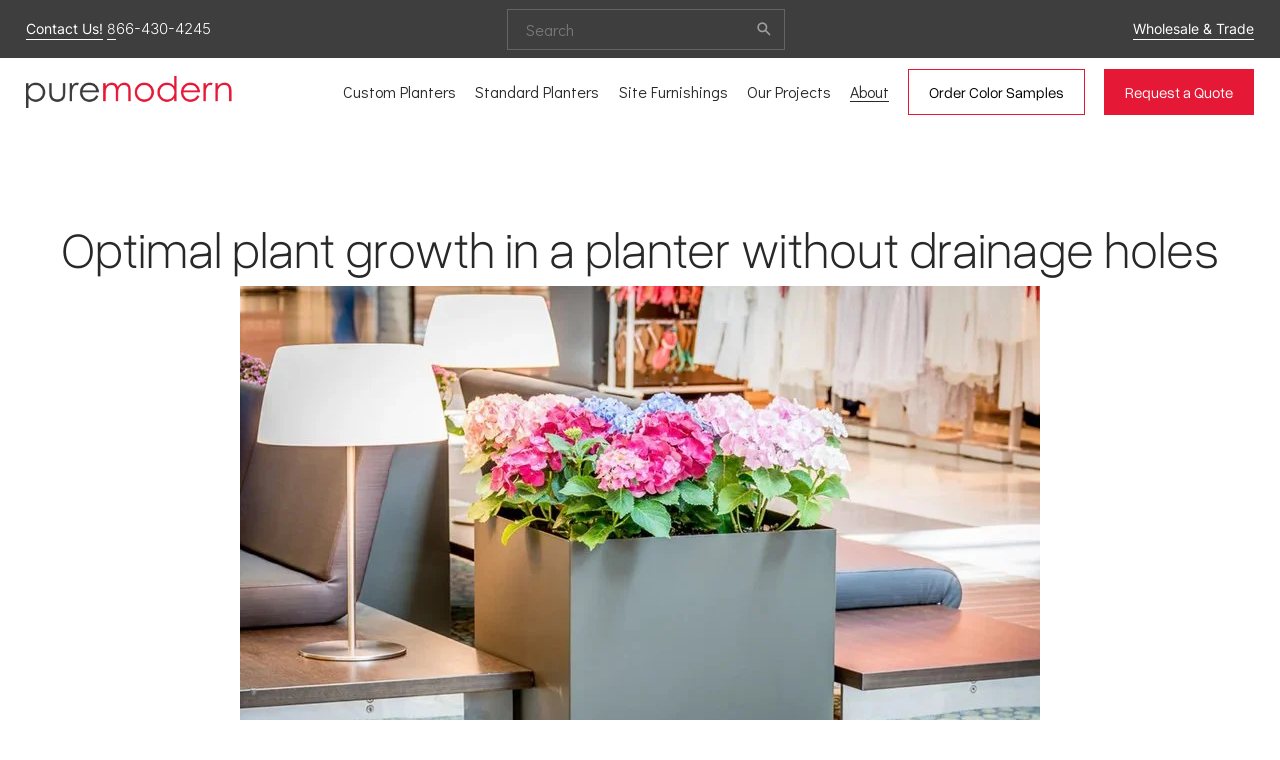

--- FILE ---
content_type: text/html;charset=utf-8
request_url: https://www.puremodern.com/blogs/news/how-to-properly-fill-a-planter
body_size: 61318
content:
<!doctype html>
<html xmlns:og="http://opengraphprotocol.org/schema/" xmlns:fb="http://www.facebook.com/2008/fbml" lang="en-US"  >
  <head>
    <meta http-equiv="X-UA-Compatible" content="IE=edge,chrome=1">
    <meta name="viewport" content="width=device-width, initial-scale=1">
    <!-- This is Squarespace. --><!-- stingray-bellflower-p9dy -->
<base href="">
<meta charset="utf-8" />
<title>Optimal plant growth in a planter without drainage holes | PureModern</title>
<meta http-equiv="Accept-CH" content="Sec-CH-UA-Platform-Version, Sec-CH-UA-Model" /><link rel="icon" type="image/x-icon" href="https://images.squarespace-cdn.com/content/v1/65c239c8fb104801857d08ed/c60843de-838f-46b4-a101-cac5db985d2a/favicon.ico?format=100w"/>
<link rel="canonical" href="https://www.puremodern.com/blogs/news/how-to-properly-fill-a-planter"/>
<meta property="og:site_name" content="PureModern"/>
<meta property="og:title" content="Optimal plant growth in a planter without drainage holes | PureModern"/>
<meta property="og:latitude" content="40.7207559"/>
<meta property="og:longitude" content="-74.0007613"/>
<meta property="og:locality" content=""/>
<meta property="og:url" content="https://www.puremodern.com/blogs/news/how-to-properly-fill-a-planter"/>
<meta property="og:type" content="article"/>
<meta property="og:description" content="The type of soil and fillers you put into your planter matters almost as much as the plants themselves. With adequate soil and proper watering the greenery you plant in your planters without drainage holes can thrive for years to come."/>
<meta property="og:image" content="http://static1.squarespace.com/static/65c239c8fb104801857d08ed/662bf8d30e976a37a99119b6/663a8cae8e81de271b35b404/1743464560102/OPTIMAL+PLANT+GROWTH+IN+A+PLANTER+WITHOUT+DRAINAGE+HOLES.jpg?format=1500w"/>
<meta property="og:image:width" content="800"/>
<meta property="og:image:height" content="548"/>
<meta itemprop="name" content="Optimal plant growth in a planter without drainage holes &#124; PureModern"/>
<meta itemprop="url" content="https://www.puremodern.com/blogs/news/how-to-properly-fill-a-planter"/>
<meta itemprop="description" content="The type of soil and fillers you put into your planter matters almost as much as the plants themselves. With adequate soil and proper watering the greenery you plant in your planters without drainage holes can thrive for years to come."/>
<meta itemprop="thumbnailUrl" content="http://static1.squarespace.com/static/65c239c8fb104801857d08ed/662bf8d30e976a37a99119b6/663a8cae8e81de271b35b404/1743464560102/OPTIMAL+PLANT+GROWTH+IN+A+PLANTER+WITHOUT+DRAINAGE+HOLES.jpg?format=1500w"/>
<link rel="image_src" href="http://static1.squarespace.com/static/65c239c8fb104801857d08ed/662bf8d30e976a37a99119b6/663a8cae8e81de271b35b404/1743464560102/OPTIMAL+PLANT+GROWTH+IN+A+PLANTER+WITHOUT+DRAINAGE+HOLES.jpg?format=1500w" />
<meta itemprop="image" content="http://static1.squarespace.com/static/65c239c8fb104801857d08ed/662bf8d30e976a37a99119b6/663a8cae8e81de271b35b404/1743464560102/OPTIMAL+PLANT+GROWTH+IN+A+PLANTER+WITHOUT+DRAINAGE+HOLES.jpg?format=1500w"/>
<meta itemprop="author" content="Amy Gustafson"/>
<meta itemprop="datePublished" content="2019-06-05T16:18:00-0400"/>
<meta itemprop="dateModified" content="2025-03-31T19:42:40-0400"/>
<meta itemprop="headline" content="Optimal plant growth in a planter without drainage holes"/>
<meta itemprop="publisher" content="PureModern"/>
<meta name="twitter:title" content="Optimal plant growth in a planter without drainage holes &#124; PureModern"/>
<meta name="twitter:image" content="http://static1.squarespace.com/static/65c239c8fb104801857d08ed/662bf8d30e976a37a99119b6/663a8cae8e81de271b35b404/1743464560102/OPTIMAL+PLANT+GROWTH+IN+A+PLANTER+WITHOUT+DRAINAGE+HOLES.jpg?format=1500w"/>
<meta name="twitter:url" content="https://www.puremodern.com/blogs/news/how-to-properly-fill-a-planter"/>
<meta name="twitter:card" content="summary"/>
<meta name="twitter:description" content="The type of soil and fillers you put into your planter matters almost as much as the plants themselves. With adequate soil and proper watering the greenery you plant in your planters without drainage holes can thrive for years to come."/>
<meta name="description" content="The type of soil and fillers you put into your planter matters almost as 
much as the plants themselves. With adequate soil and proper watering the 
greenery you plant in your planters without drainage holes can thrive for 
years to come." />
<link rel="preconnect" href="https://images.squarespace-cdn.com">
<link rel="preconnect" href="https://use.typekit.net" crossorigin>
<link rel="preconnect" href="https://p.typekit.net" crossorigin>
<script type="text/javascript" src="//use.typekit.net/ik/PHrbK1a831p98aEsAJoZeOeU2wi8mKL_Pz6F_jOKA0bfec9JXnX1IyvhF2jtFRZLFRmRwRwojDycjRI3F263wQ6uFhb35emqe6MKfAZuiYmkjPu3ifG4fJZmIMMjMkMfH6qJ6m9bMg6YJMJ7fbK2msMMeMX6MKG4fJ4mIMMjIPMfqMe2Gncxg6.js" async fetchpriority="high" onload="try{Typekit.load();}catch(e){} document.documentElement.classList.remove('wf-loading');"></script>
<script>document.documentElement.classList.add('wf-loading')</script>
<style>@keyframes fonts-loading { 0%, 99% { color: transparent; } } html.wf-loading * { animation: fonts-loading 3s; }</style>
<link rel="preconnect" href="https://fonts.gstatic.com" crossorigin>
<link rel="stylesheet" href="https://fonts.googleapis.com/css2?family=Didact+Gothic:ital,wght@0,400&family=Inter:ital,wght@0,200;0,300"><script type="text/javascript" crossorigin="anonymous" defer="true" nomodule="nomodule" src="//assets.squarespace.com/@sqs/polyfiller/1.6/legacy.js"></script>
<script type="text/javascript" crossorigin="anonymous" defer="true" src="//assets.squarespace.com/@sqs/polyfiller/1.6/modern.js"></script>
<script type="text/javascript">SQUARESPACE_ROLLUPS = {};</script>
<script>(function(rollups, name) { if (!rollups[name]) { rollups[name] = {}; } rollups[name].js = ["//assets.squarespace.com/universal/scripts-compressed/extract-css-runtime-8a311ac58dc9ae1e-min.en-US.js"]; })(SQUARESPACE_ROLLUPS, 'squarespace-extract_css_runtime');</script>
<script crossorigin="anonymous" src="//assets.squarespace.com/universal/scripts-compressed/extract-css-runtime-8a311ac58dc9ae1e-min.en-US.js" defer ></script><script>(function(rollups, name) { if (!rollups[name]) { rollups[name] = {}; } rollups[name].js = ["//assets.squarespace.com/universal/scripts-compressed/extract-css-moment-js-vendor-6f2a1f6ec9a41489-min.en-US.js"]; })(SQUARESPACE_ROLLUPS, 'squarespace-extract_css_moment_js_vendor');</script>
<script crossorigin="anonymous" src="//assets.squarespace.com/universal/scripts-compressed/extract-css-moment-js-vendor-6f2a1f6ec9a41489-min.en-US.js" defer ></script><script>(function(rollups, name) { if (!rollups[name]) { rollups[name] = {}; } rollups[name].js = ["//assets.squarespace.com/universal/scripts-compressed/cldr-resource-pack-22ed584d99d9b83d-min.en-US.js"]; })(SQUARESPACE_ROLLUPS, 'squarespace-cldr_resource_pack');</script>
<script crossorigin="anonymous" src="//assets.squarespace.com/universal/scripts-compressed/cldr-resource-pack-22ed584d99d9b83d-min.en-US.js" defer ></script><script>(function(rollups, name) { if (!rollups[name]) { rollups[name] = {}; } rollups[name].js = ["//assets.squarespace.com/universal/scripts-compressed/common-vendors-stable-fbd854d40b0804b7-min.en-US.js"]; })(SQUARESPACE_ROLLUPS, 'squarespace-common_vendors_stable');</script>
<script crossorigin="anonymous" src="//assets.squarespace.com/universal/scripts-compressed/common-vendors-stable-fbd854d40b0804b7-min.en-US.js" defer ></script><script>(function(rollups, name) { if (!rollups[name]) { rollups[name] = {}; } rollups[name].js = ["//assets.squarespace.com/universal/scripts-compressed/common-vendors-7052b75402b03b15-min.en-US.js"]; })(SQUARESPACE_ROLLUPS, 'squarespace-common_vendors');</script>
<script crossorigin="anonymous" src="//assets.squarespace.com/universal/scripts-compressed/common-vendors-7052b75402b03b15-min.en-US.js" defer ></script><script>(function(rollups, name) { if (!rollups[name]) { rollups[name] = {}; } rollups[name].js = ["//assets.squarespace.com/universal/scripts-compressed/common-9a57e992774fb505-min.en-US.js"]; })(SQUARESPACE_ROLLUPS, 'squarespace-common');</script>
<script crossorigin="anonymous" src="//assets.squarespace.com/universal/scripts-compressed/common-9a57e992774fb505-min.en-US.js" defer ></script><script>(function(rollups, name) { if (!rollups[name]) { rollups[name] = {}; } rollups[name].js = ["//assets.squarespace.com/universal/scripts-compressed/commerce-25e85f42229a45ca-min.en-US.js"]; })(SQUARESPACE_ROLLUPS, 'squarespace-commerce');</script>
<script crossorigin="anonymous" src="//assets.squarespace.com/universal/scripts-compressed/commerce-25e85f42229a45ca-min.en-US.js" defer ></script><script>(function(rollups, name) { if (!rollups[name]) { rollups[name] = {}; } rollups[name].css = ["//assets.squarespace.com/universal/styles-compressed/commerce-b16e90b1fba4d359-min.en-US.css"]; })(SQUARESPACE_ROLLUPS, 'squarespace-commerce');</script>
<link rel="stylesheet" type="text/css" href="//assets.squarespace.com/universal/styles-compressed/commerce-b16e90b1fba4d359-min.en-US.css"><script>(function(rollups, name) { if (!rollups[name]) { rollups[name] = {}; } rollups[name].js = ["//assets.squarespace.com/universal/scripts-compressed/performance-ad9e27deecfccdcd-min.en-US.js"]; })(SQUARESPACE_ROLLUPS, 'squarespace-performance');</script>
<script crossorigin="anonymous" src="//assets.squarespace.com/universal/scripts-compressed/performance-ad9e27deecfccdcd-min.en-US.js" defer ></script><script data-name="static-context">Static = window.Static || {}; Static.SQUARESPACE_CONTEXT = {"betaFeatureFlags":["nested_categories","seven_one_migration_ignore_page_limit","campaigns_thumbnail_layout","new_stacked_index","override_block_styles","campaigns_import_discounts","campaigns_merch_state","supports_versioned_template_assets","marketing_landing_page","marketing_automations","contacts_and_campaigns_redesign","campaigns_discount_section_in_automations","campaigns_discount_section_in_blasts","modernized-pdp-m2-enabled","i18n_beta_website_locales","enable_form_submission_trigger","section-sdk-plp-list-view-atc-button-enabled","form_block_first_last_name_required","bypass_page_limit_site_duplication","campaigns_new_image_layout_picker","member_areas_feature","scripts_defer","commerce-product-forms-rendering"],"facebookAppId":"314192535267336","facebookApiVersion":"v6.0","rollups":{"squarespace-announcement-bar":{"js":"//assets.squarespace.com/universal/scripts-compressed/announcement-bar-cbedc76c6324797f-min.en-US.js"},"squarespace-audio-player":{"css":"//assets.squarespace.com/universal/styles-compressed/audio-player-b05f5197a871c566-min.en-US.css","js":"//assets.squarespace.com/universal/scripts-compressed/audio-player-da2700baaad04b07-min.en-US.js"},"squarespace-blog-collection-list":{"css":"//assets.squarespace.com/universal/styles-compressed/blog-collection-list-b4046463b72f34e2-min.en-US.css","js":"//assets.squarespace.com/universal/scripts-compressed/blog-collection-list-f78db80fc1cd6fce-min.en-US.js"},"squarespace-calendar-block-renderer":{"css":"//assets.squarespace.com/universal/styles-compressed/calendar-block-renderer-b72d08ba4421f5a0-min.en-US.css","js":"//assets.squarespace.com/universal/scripts-compressed/calendar-block-renderer-867a1d519964ab77-min.en-US.js"},"squarespace-chartjs-helpers":{"css":"//assets.squarespace.com/universal/styles-compressed/chartjs-helpers-96b256171ee039c1-min.en-US.css","js":"//assets.squarespace.com/universal/scripts-compressed/chartjs-helpers-4fd57f343946d08e-min.en-US.js"},"squarespace-comments":{"css":"//assets.squarespace.com/universal/styles-compressed/comments-af139775e7e76546-min.en-US.css","js":"//assets.squarespace.com/universal/scripts-compressed/comments-d470629db56adf58-min.en-US.js"},"squarespace-custom-css-popup":{"css":"//assets.squarespace.com/universal/styles-compressed/custom-css-popup-722530b41b383ca0-min.en-US.css","js":"//assets.squarespace.com/universal/scripts-compressed/custom-css-popup-93edb2b1af0273d0-min.en-US.js"},"squarespace-dialog":{"css":"//assets.squarespace.com/universal/styles-compressed/dialog-f9093f2d526b94df-min.en-US.css","js":"//assets.squarespace.com/universal/scripts-compressed/dialog-f337264b7e156c12-min.en-US.js"},"squarespace-events-collection":{"css":"//assets.squarespace.com/universal/styles-compressed/events-collection-b72d08ba4421f5a0-min.en-US.css","js":"//assets.squarespace.com/universal/scripts-compressed/events-collection-14cfd7ddff021d8b-min.en-US.js"},"squarespace-form-rendering-utils":{"js":"//assets.squarespace.com/universal/scripts-compressed/form-rendering-utils-ac9b86fc3e92daec-min.en-US.js"},"squarespace-forms":{"css":"//assets.squarespace.com/universal/styles-compressed/forms-0afd3c6ac30bbab1-min.en-US.css","js":"//assets.squarespace.com/universal/scripts-compressed/forms-9b71770e3caa3dc7-min.en-US.js"},"squarespace-gallery-collection-list":{"css":"//assets.squarespace.com/universal/styles-compressed/gallery-collection-list-b4046463b72f34e2-min.en-US.css","js":"//assets.squarespace.com/universal/scripts-compressed/gallery-collection-list-07747667a3187b76-min.en-US.js"},"squarespace-image-zoom":{"css":"//assets.squarespace.com/universal/styles-compressed/image-zoom-b4046463b72f34e2-min.en-US.css","js":"//assets.squarespace.com/universal/scripts-compressed/image-zoom-60c18dc5f8f599ea-min.en-US.js"},"squarespace-pinterest":{"css":"//assets.squarespace.com/universal/styles-compressed/pinterest-b4046463b72f34e2-min.en-US.css","js":"//assets.squarespace.com/universal/scripts-compressed/pinterest-7d6f6ab4e8d3bd3f-min.en-US.js"},"squarespace-popup-overlay":{"css":"//assets.squarespace.com/universal/styles-compressed/popup-overlay-b742b752f5880972-min.en-US.css","js":"//assets.squarespace.com/universal/scripts-compressed/popup-overlay-2b60d0db5b93df47-min.en-US.js"},"squarespace-product-quick-view":{"css":"//assets.squarespace.com/universal/styles-compressed/product-quick-view-9548705e5cf7ee87-min.en-US.css","js":"//assets.squarespace.com/universal/scripts-compressed/product-quick-view-5aa70952b742bf52-min.en-US.js"},"squarespace-products-collection-item-v2":{"css":"//assets.squarespace.com/universal/styles-compressed/products-collection-item-v2-b4046463b72f34e2-min.en-US.css","js":"//assets.squarespace.com/universal/scripts-compressed/products-collection-item-v2-e3a3f101748fca6e-min.en-US.js"},"squarespace-products-collection-list-v2":{"css":"//assets.squarespace.com/universal/styles-compressed/products-collection-list-v2-b4046463b72f34e2-min.en-US.css","js":"//assets.squarespace.com/universal/scripts-compressed/products-collection-list-v2-eedc544f4cc56af4-min.en-US.js"},"squarespace-search-page":{"css":"//assets.squarespace.com/universal/styles-compressed/search-page-90a67fc09b9b32c6-min.en-US.css","js":"//assets.squarespace.com/universal/scripts-compressed/search-page-e64261438cc72da8-min.en-US.js"},"squarespace-search-preview":{"js":"//assets.squarespace.com/universal/scripts-compressed/search-preview-cd4d6b833e1e7e59-min.en-US.js"},"squarespace-simple-liking":{"css":"//assets.squarespace.com/universal/styles-compressed/simple-liking-701bf8bbc05ec6aa-min.en-US.css","js":"//assets.squarespace.com/universal/scripts-compressed/simple-liking-c63bf8989a1c119a-min.en-US.js"},"squarespace-social-buttons":{"css":"//assets.squarespace.com/universal/styles-compressed/social-buttons-95032e5fa98e47a5-min.en-US.css","js":"//assets.squarespace.com/universal/scripts-compressed/social-buttons-0839ae7d1715ddd3-min.en-US.js"},"squarespace-tourdates":{"css":"//assets.squarespace.com/universal/styles-compressed/tourdates-b4046463b72f34e2-min.en-US.css","js":"//assets.squarespace.com/universal/scripts-compressed/tourdates-3d0769ff3268f527-min.en-US.js"},"squarespace-website-overlays-manager":{"css":"//assets.squarespace.com/universal/styles-compressed/website-overlays-manager-07ea5a4e004e6710-min.en-US.css","js":"//assets.squarespace.com/universal/scripts-compressed/website-overlays-manager-532fc21fb15f0ba1-min.en-US.js"}},"pageType":50,"website":{"id":"65c239c8fb104801857d08ed","identifier":"stingray-bellflower-p9dy","websiteType":1,"contentModifiedOn":1768786427520,"cloneable":false,"hasBeenCloneable":false,"siteStatus":{},"language":"en-US","translationLocale":"en-US","formattingLocale":"en-US","timeZone":"America/New_York","machineTimeZoneOffset":-18000000,"timeZoneOffset":-18000000,"timeZoneAbbr":"EST","siteTitle":"PureModern","fullSiteTitle":"Optimal plant growth in a planter without drainage holes | PureModern","location":{},"logoImageId":"673def1c1ea60e0d1ea870d6","shareButtonOptions":{"3":true,"2":true,"4":true,"6":true,"7":true,"1":true,"8":true},"logoImageUrl":"//images.squarespace-cdn.com/content/v1/65c239c8fb104801857d08ed/7983dc66-43df-4afe-9d71-4a072681c3fc/PureModern+Custom+%26+Commercial+Planters+Logo.png","authenticUrl":"https://www.puremodern.com","internalUrl":"https://stingray-bellflower-p9dy.squarespace.com","baseUrl":"https://www.puremodern.com","primaryDomain":"www.puremodern.com","sslSetting":3,"isHstsEnabled":true,"socialAccounts":[{"serviceId":60,"screenname":"Facebook","addedOn":1716234895797,"profileUrl":"https://www.facebook.com/puremodern","iconEnabled":true,"serviceName":"facebook-unauth"},{"serviceId":64,"screenname":"Instagram","addedOn":1716234906630,"profileUrl":"https://www.instagram.com/puremodern_solutions","iconEnabled":true,"serviceName":"instagram-unauth"},{"serviceId":85,"screenname":"X","addedOn":1716234917089,"profileUrl":"https://x.com/puremodern","iconEnabled":true,"serviceName":"x-formerly-twitter-unauth"},{"serviceId":61,"screenname":"Pinterest","addedOn":1716234927035,"profileUrl":"https://www.pinterest.com/puremodern/","iconEnabled":true,"serviceName":"pinterest-unauth"}],"typekitId":"","statsMigrated":false,"imageMetadataProcessingEnabled":false,"screenshotId":"99bce9318731f090db719ee2a4e1e982ca3ffdae203121f84cb8ee5ed6e59da6","captchaSettings":{"enabledForDonations":false},"showOwnerLogin":false},"websiteSettings":{"id":"65c239c8fb104801857d08f0","websiteId":"65c239c8fb104801857d08ed","subjects":[],"country":"US","state":"CT","simpleLikingEnabled":true,"mobileInfoBarSettings":{"isContactEmailEnabled":false,"isContactPhoneNumberEnabled":false,"isLocationEnabled":false,"isBusinessHoursEnabled":false},"announcementBarSettings":{},"commentLikesAllowed":true,"commentAnonAllowed":true,"commentThreaded":true,"commentApprovalRequired":false,"commentAvatarsOn":true,"commentSortType":2,"commentFlagThreshold":0,"commentFlagsAllowed":true,"commentEnableByDefault":true,"commentDisableAfterDaysDefault":0,"disqusShortname":"","commentsEnabled":false,"businessHours":{},"storeSettings":{"returnPolicy":null,"termsOfService":null,"privacyPolicy":null,"expressCheckout":false,"continueShoppingLinkUrl":"/","useLightCart":false,"showNoteField":false,"shippingCountryDefaultValue":"US","billToShippingDefaultValue":false,"showShippingPhoneNumber":true,"isShippingPhoneRequired":false,"showBillingPhoneNumber":true,"isBillingPhoneRequired":false,"currenciesSupported":["USD","CAD","GBP","AUD","EUR","CHF","NOK","SEK","DKK","NZD","SGD","MXN","HKD","CZK","ILS","MYR","RUB","PHP","PLN","THB","BRL","ARS","COP","IDR","INR","JPY","ZAR"],"defaultCurrency":"USD","selectedCurrency":"USD","measurementStandard":1,"showCustomCheckoutForm":false,"checkoutPageMarketingOptInEnabled":true,"enableMailingListOptInByDefault":false,"sameAsRetailLocation":false,"merchandisingSettings":{"scarcityEnabledOnProductItems":false,"scarcityEnabledOnProductBlocks":false,"scarcityMessageType":"DEFAULT_SCARCITY_MESSAGE","scarcityThreshold":10,"multipleQuantityAllowedForServices":false,"restockNotificationsEnabled":false,"restockNotificationsSuccessText":"","restockNotificationsMailingListSignUpEnabled":false,"relatedProductsEnabled":false,"relatedProductsOrdering":"random","customSoldOutText":"Sold Out","soldOutVariantsDropdownDisabled":false,"productComposerOptedIn":false,"productComposerABTestOptedOut":false,"productReviewsEnabled":false,"displayNativeProductReviewsEnabled":true,"displayImportedProductReviewsEnabled":false,"productReviewsDisplayScope":"ALL_REVIEWS","productReviewsMerchantEmailEnabled":true,"hasOptedToCollectNativeReviews":true},"minimumOrderSubtotalEnabled":false,"minimumOrderSubtotal":{"currency":"USD","value":"0.00"},"addToCartConfirmationType":2,"isLive":false,"multipleQuantityAllowedForServices":false},"useEscapeKeyToLogin":false,"ssBadgeType":1,"ssBadgePosition":4,"ssBadgeVisibility":1,"ssBadgeDevices":1,"pinterestOverlayOptions":{"mode":"disabled"},"userAccountsSettings":{"loginAllowed":false,"signupAllowed":false}},"cookieSettings":{"isCookieBannerEnabled":true,"isRestrictiveCookiePolicyEnabled":true,"cookieBannerText":"<p>Select \u201CAccept all\u201D to agree to our use of cookies and similar technologies to enhance your browsing experience, security, analytics and customization. Select \u201DManage cookies\u201D to make more choices or opt out.</p>","cookieBannerPosition":"BOTTOM","cookieBannerCtaText":"Accept all","cookieBannerAcceptType":"OPT_IN","cookieBannerOptOutCtaText":"Decline all","cookieBannerHasOptOut":false,"cookieBannerHasManageCookies":true,"cookieBannerManageCookiesLabel":"Manage cookies","cookieBannerSavedPreferencesText":"Cookie Preferences","cookieBannerSavedPreferencesLayout":"PILL"},"websiteCloneable":false,"collection":{"title":"Articles","id":"662bf8d30e976a37a99119b6","fullUrl":"/blogs/news","type":1,"permissionType":1},"item":{"title":"Optimal plant growth in a planter without drainage holes","id":"663a8cae8e81de271b35b404","fullUrl":"/blogs/news/how-to-properly-fill-a-planter","publicCommentCount":0,"commentState":2,"recordType":1},"subscribed":false,"appDomain":"squarespace.com","templateTweakable":true,"tweakJSON":{"form-use-theme-colors":"true","header-logo-height":"32px","header-mobile-logo-max-height":"30px","header-vert-padding":"0.9vw","header-width":"Full","maxPageWidth":"1300px","mobile-header-vert-padding":"6vw","pagePadding":"4vw","tweak-blog-alternating-side-by-side-image-aspect-ratio":"1:1 Square","tweak-blog-alternating-side-by-side-image-spacing":"6%","tweak-blog-alternating-side-by-side-meta-spacing":"20px","tweak-blog-alternating-side-by-side-primary-meta":"Categories","tweak-blog-alternating-side-by-side-read-more-spacing":"20px","tweak-blog-alternating-side-by-side-secondary-meta":"Date","tweak-blog-basic-grid-columns":"3","tweak-blog-basic-grid-image-aspect-ratio":"3:2 Standard","tweak-blog-basic-grid-image-spacing":"10px","tweak-blog-basic-grid-meta-spacing":"10px","tweak-blog-basic-grid-primary-meta":"None","tweak-blog-basic-grid-read-more-spacing":"5px","tweak-blog-basic-grid-secondary-meta":"None","tweak-blog-item-custom-width":"100","tweak-blog-item-show-author-profile":"false","tweak-blog-item-width":"Wide","tweak-blog-masonry-columns":"2","tweak-blog-masonry-horizontal-spacing":"30px","tweak-blog-masonry-image-spacing":"20px","tweak-blog-masonry-meta-spacing":"20px","tweak-blog-masonry-primary-meta":"Categories","tweak-blog-masonry-read-more-spacing":"20px","tweak-blog-masonry-secondary-meta":"Date","tweak-blog-masonry-vertical-spacing":"30px","tweak-blog-side-by-side-image-aspect-ratio":"1:1 Square","tweak-blog-side-by-side-image-spacing":"6%","tweak-blog-side-by-side-meta-spacing":"20px","tweak-blog-side-by-side-primary-meta":"Categories","tweak-blog-side-by-side-read-more-spacing":"20px","tweak-blog-side-by-side-secondary-meta":"Date","tweak-blog-single-column-image-spacing":"50px","tweak-blog-single-column-meta-spacing":"0px","tweak-blog-single-column-primary-meta":"Date","tweak-blog-single-column-read-more-spacing":"0px","tweak-blog-single-column-secondary-meta":"Categories","tweak-events-stacked-show-thumbnails":"true","tweak-events-stacked-thumbnail-size":"3:2 Standard","tweak-fixed-header":"true","tweak-fixed-header-style":"Basic","tweak-global-animations-animation-curve":"ease","tweak-global-animations-animation-delay":"0.6s","tweak-global-animations-animation-duration":"0.60s","tweak-global-animations-animation-style":"fade","tweak-global-animations-animation-type":"slide","tweak-global-animations-complexity-level":"detailed","tweak-global-animations-enabled":"true","tweak-portfolio-grid-basic-custom-height":"50","tweak-portfolio-grid-overlay-custom-height":"50","tweak-portfolio-hover-follow-acceleration":"10%","tweak-portfolio-hover-follow-animation-duration":"Fast","tweak-portfolio-hover-follow-animation-type":"Fade","tweak-portfolio-hover-follow-delimiter":"Bullet","tweak-portfolio-hover-follow-front":"false","tweak-portfolio-hover-follow-layout":"Inline","tweak-portfolio-hover-follow-size":"50","tweak-portfolio-hover-follow-text-spacing-x":"1.5","tweak-portfolio-hover-follow-text-spacing-y":"1.5","tweak-portfolio-hover-static-animation-duration":"Fast","tweak-portfolio-hover-static-animation-type":"Fade","tweak-portfolio-hover-static-delimiter":"Hyphen","tweak-portfolio-hover-static-front":"true","tweak-portfolio-hover-static-layout":"Inline","tweak-portfolio-hover-static-size":"50","tweak-portfolio-hover-static-text-spacing-x":"1.5","tweak-portfolio-hover-static-text-spacing-y":"1.5","tweak-portfolio-index-background-animation-duration":"Medium","tweak-portfolio-index-background-animation-type":"Fade","tweak-portfolio-index-background-custom-height":"50","tweak-portfolio-index-background-delimiter":"None","tweak-portfolio-index-background-height":"Large","tweak-portfolio-index-background-horizontal-alignment":"Center","tweak-portfolio-index-background-link-format":"Stacked","tweak-portfolio-index-background-persist":"false","tweak-portfolio-index-background-vertical-alignment":"Middle","tweak-portfolio-index-background-width":"Full","tweak-product-basic-item-click-action":"None","tweak-product-basic-item-gallery-aspect-ratio":"1:1 Square","tweak-product-basic-item-gallery-design":"Slideshow","tweak-product-basic-item-gallery-width":"42%","tweak-product-basic-item-hover-action":"None","tweak-product-basic-item-image-spacing":"8.2vw","tweak-product-basic-item-image-zoom-factor":"2","tweak-product-basic-item-product-variant-display":"Dropdown","tweak-product-basic-item-thumbnail-placement":"Below","tweak-product-basic-item-variant-picker-layout":"Dropdowns","tweak-products-add-to-cart-button":"false","tweak-products-columns":"4","tweak-products-gutter-column":"1.5vw","tweak-products-gutter-row":"2vw","tweak-products-header-text-alignment":"Left","tweak-products-image-aspect-ratio":"1:1 Square","tweak-products-image-text-spacing":"0.5vw","tweak-products-mobile-columns":"1","tweak-products-text-alignment":"Left","tweak-products-width":"Full","tweak-transparent-header":"false"},"templateId":"5c5a519771c10ba3470d8101","templateVersion":"7.1","pageFeatures":[1,2,4],"gmRenderKey":"QUl6YVN5Q0JUUk9xNkx1dkZfSUUxcjQ2LVQ0QWVUU1YtMGQ3bXk4","templateScriptsRootUrl":"https://static1.squarespace.com/static/vta/5c5a519771c10ba3470d8101/scripts/","impersonatedSession":false,"tzData":{"zones":[[-300,"US","E%sT",null]],"rules":{"US":[[1967,2006,null,"Oct","lastSun","2:00","0","S"],[1987,2006,null,"Apr","Sun>=1","2:00","1:00","D"],[2007,"max",null,"Mar","Sun>=8","2:00","1:00","D"],[2007,"max",null,"Nov","Sun>=1","2:00","0","S"]]}},"showAnnouncementBar":false,"recaptchaEnterpriseContext":{"recaptchaEnterpriseSiteKey":"6LdDFQwjAAAAAPigEvvPgEVbb7QBm-TkVJdDTlAv"},"i18nContext":{"timeZoneData":{"id":"America/New_York","name":"Eastern Time"}},"env":"PRODUCTION","visitorFormContext":{"formFieldFormats":{"countries":[{"name":"Afghanistan","code":"AF","phoneCode":"+93"},{"name":"\u00C5land Islands","code":"AX","phoneCode":"+358"},{"name":"Albania","code":"AL","phoneCode":"+355"},{"name":"Algeria","code":"DZ","phoneCode":"+213"},{"name":"American Samoa","code":"AS","phoneCode":"+1"},{"name":"Andorra","code":"AD","phoneCode":"+376"},{"name":"Angola","code":"AO","phoneCode":"+244"},{"name":"Anguilla","code":"AI","phoneCode":"+1"},{"name":"Antigua & Barbuda","code":"AG","phoneCode":"+1"},{"name":"Argentina","code":"AR","phoneCode":"+54"},{"name":"Armenia","code":"AM","phoneCode":"+374"},{"name":"Aruba","code":"AW","phoneCode":"+297"},{"name":"Ascension Island","code":"AC","phoneCode":"+247"},{"name":"Australia","code":"AU","phoneCode":"+61"},{"name":"Austria","code":"AT","phoneCode":"+43"},{"name":"Azerbaijan","code":"AZ","phoneCode":"+994"},{"name":"Bahamas","code":"BS","phoneCode":"+1"},{"name":"Bahrain","code":"BH","phoneCode":"+973"},{"name":"Bangladesh","code":"BD","phoneCode":"+880"},{"name":"Barbados","code":"BB","phoneCode":"+1"},{"name":"Belarus","code":"BY","phoneCode":"+375"},{"name":"Belgium","code":"BE","phoneCode":"+32"},{"name":"Belize","code":"BZ","phoneCode":"+501"},{"name":"Benin","code":"BJ","phoneCode":"+229"},{"name":"Bermuda","code":"BM","phoneCode":"+1"},{"name":"Bhutan","code":"BT","phoneCode":"+975"},{"name":"Bolivia","code":"BO","phoneCode":"+591"},{"name":"Bosnia & Herzegovina","code":"BA","phoneCode":"+387"},{"name":"Botswana","code":"BW","phoneCode":"+267"},{"name":"Brazil","code":"BR","phoneCode":"+55"},{"name":"British Indian Ocean Territory","code":"IO","phoneCode":"+246"},{"name":"British Virgin Islands","code":"VG","phoneCode":"+1"},{"name":"Brunei","code":"BN","phoneCode":"+673"},{"name":"Bulgaria","code":"BG","phoneCode":"+359"},{"name":"Burkina Faso","code":"BF","phoneCode":"+226"},{"name":"Burundi","code":"BI","phoneCode":"+257"},{"name":"Cambodia","code":"KH","phoneCode":"+855"},{"name":"Cameroon","code":"CM","phoneCode":"+237"},{"name":"Canada","code":"CA","phoneCode":"+1"},{"name":"Cape Verde","code":"CV","phoneCode":"+238"},{"name":"Caribbean Netherlands","code":"BQ","phoneCode":"+599"},{"name":"Cayman Islands","code":"KY","phoneCode":"+1"},{"name":"Central African Republic","code":"CF","phoneCode":"+236"},{"name":"Chad","code":"TD","phoneCode":"+235"},{"name":"Chile","code":"CL","phoneCode":"+56"},{"name":"China","code":"CN","phoneCode":"+86"},{"name":"Christmas Island","code":"CX","phoneCode":"+61"},{"name":"Cocos (Keeling) Islands","code":"CC","phoneCode":"+61"},{"name":"Colombia","code":"CO","phoneCode":"+57"},{"name":"Comoros","code":"KM","phoneCode":"+269"},{"name":"Congo - Brazzaville","code":"CG","phoneCode":"+242"},{"name":"Congo - Kinshasa","code":"CD","phoneCode":"+243"},{"name":"Cook Islands","code":"CK","phoneCode":"+682"},{"name":"Costa Rica","code":"CR","phoneCode":"+506"},{"name":"C\u00F4te d\u2019Ivoire","code":"CI","phoneCode":"+225"},{"name":"Croatia","code":"HR","phoneCode":"+385"},{"name":"Cuba","code":"CU","phoneCode":"+53"},{"name":"Cura\u00E7ao","code":"CW","phoneCode":"+599"},{"name":"Cyprus","code":"CY","phoneCode":"+357"},{"name":"Czechia","code":"CZ","phoneCode":"+420"},{"name":"Denmark","code":"DK","phoneCode":"+45"},{"name":"Djibouti","code":"DJ","phoneCode":"+253"},{"name":"Dominica","code":"DM","phoneCode":"+1"},{"name":"Dominican Republic","code":"DO","phoneCode":"+1"},{"name":"Ecuador","code":"EC","phoneCode":"+593"},{"name":"Egypt","code":"EG","phoneCode":"+20"},{"name":"El Salvador","code":"SV","phoneCode":"+503"},{"name":"Equatorial Guinea","code":"GQ","phoneCode":"+240"},{"name":"Eritrea","code":"ER","phoneCode":"+291"},{"name":"Estonia","code":"EE","phoneCode":"+372"},{"name":"Eswatini","code":"SZ","phoneCode":"+268"},{"name":"Ethiopia","code":"ET","phoneCode":"+251"},{"name":"Falkland Islands","code":"FK","phoneCode":"+500"},{"name":"Faroe Islands","code":"FO","phoneCode":"+298"},{"name":"Fiji","code":"FJ","phoneCode":"+679"},{"name":"Finland","code":"FI","phoneCode":"+358"},{"name":"France","code":"FR","phoneCode":"+33"},{"name":"French Guiana","code":"GF","phoneCode":"+594"},{"name":"French Polynesia","code":"PF","phoneCode":"+689"},{"name":"Gabon","code":"GA","phoneCode":"+241"},{"name":"Gambia","code":"GM","phoneCode":"+220"},{"name":"Georgia","code":"GE","phoneCode":"+995"},{"name":"Germany","code":"DE","phoneCode":"+49"},{"name":"Ghana","code":"GH","phoneCode":"+233"},{"name":"Gibraltar","code":"GI","phoneCode":"+350"},{"name":"Greece","code":"GR","phoneCode":"+30"},{"name":"Greenland","code":"GL","phoneCode":"+299"},{"name":"Grenada","code":"GD","phoneCode":"+1"},{"name":"Guadeloupe","code":"GP","phoneCode":"+590"},{"name":"Guam","code":"GU","phoneCode":"+1"},{"name":"Guatemala","code":"GT","phoneCode":"+502"},{"name":"Guernsey","code":"GG","phoneCode":"+44"},{"name":"Guinea","code":"GN","phoneCode":"+224"},{"name":"Guinea-Bissau","code":"GW","phoneCode":"+245"},{"name":"Guyana","code":"GY","phoneCode":"+592"},{"name":"Haiti","code":"HT","phoneCode":"+509"},{"name":"Honduras","code":"HN","phoneCode":"+504"},{"name":"Hong Kong SAR China","code":"HK","phoneCode":"+852"},{"name":"Hungary","code":"HU","phoneCode":"+36"},{"name":"Iceland","code":"IS","phoneCode":"+354"},{"name":"India","code":"IN","phoneCode":"+91"},{"name":"Indonesia","code":"ID","phoneCode":"+62"},{"name":"Iran","code":"IR","phoneCode":"+98"},{"name":"Iraq","code":"IQ","phoneCode":"+964"},{"name":"Ireland","code":"IE","phoneCode":"+353"},{"name":"Isle of Man","code":"IM","phoneCode":"+44"},{"name":"Israel","code":"IL","phoneCode":"+972"},{"name":"Italy","code":"IT","phoneCode":"+39"},{"name":"Jamaica","code":"JM","phoneCode":"+1"},{"name":"Japan","code":"JP","phoneCode":"+81"},{"name":"Jersey","code":"JE","phoneCode":"+44"},{"name":"Jordan","code":"JO","phoneCode":"+962"},{"name":"Kazakhstan","code":"KZ","phoneCode":"+7"},{"name":"Kenya","code":"KE","phoneCode":"+254"},{"name":"Kiribati","code":"KI","phoneCode":"+686"},{"name":"Kosovo","code":"XK","phoneCode":"+383"},{"name":"Kuwait","code":"KW","phoneCode":"+965"},{"name":"Kyrgyzstan","code":"KG","phoneCode":"+996"},{"name":"Laos","code":"LA","phoneCode":"+856"},{"name":"Latvia","code":"LV","phoneCode":"+371"},{"name":"Lebanon","code":"LB","phoneCode":"+961"},{"name":"Lesotho","code":"LS","phoneCode":"+266"},{"name":"Liberia","code":"LR","phoneCode":"+231"},{"name":"Libya","code":"LY","phoneCode":"+218"},{"name":"Liechtenstein","code":"LI","phoneCode":"+423"},{"name":"Lithuania","code":"LT","phoneCode":"+370"},{"name":"Luxembourg","code":"LU","phoneCode":"+352"},{"name":"Macao SAR China","code":"MO","phoneCode":"+853"},{"name":"Madagascar","code":"MG","phoneCode":"+261"},{"name":"Malawi","code":"MW","phoneCode":"+265"},{"name":"Malaysia","code":"MY","phoneCode":"+60"},{"name":"Maldives","code":"MV","phoneCode":"+960"},{"name":"Mali","code":"ML","phoneCode":"+223"},{"name":"Malta","code":"MT","phoneCode":"+356"},{"name":"Marshall Islands","code":"MH","phoneCode":"+692"},{"name":"Martinique","code":"MQ","phoneCode":"+596"},{"name":"Mauritania","code":"MR","phoneCode":"+222"},{"name":"Mauritius","code":"MU","phoneCode":"+230"},{"name":"Mayotte","code":"YT","phoneCode":"+262"},{"name":"Mexico","code":"MX","phoneCode":"+52"},{"name":"Micronesia","code":"FM","phoneCode":"+691"},{"name":"Moldova","code":"MD","phoneCode":"+373"},{"name":"Monaco","code":"MC","phoneCode":"+377"},{"name":"Mongolia","code":"MN","phoneCode":"+976"},{"name":"Montenegro","code":"ME","phoneCode":"+382"},{"name":"Montserrat","code":"MS","phoneCode":"+1"},{"name":"Morocco","code":"MA","phoneCode":"+212"},{"name":"Mozambique","code":"MZ","phoneCode":"+258"},{"name":"Myanmar (Burma)","code":"MM","phoneCode":"+95"},{"name":"Namibia","code":"NA","phoneCode":"+264"},{"name":"Nauru","code":"NR","phoneCode":"+674"},{"name":"Nepal","code":"NP","phoneCode":"+977"},{"name":"Netherlands","code":"NL","phoneCode":"+31"},{"name":"New Caledonia","code":"NC","phoneCode":"+687"},{"name":"New Zealand","code":"NZ","phoneCode":"+64"},{"name":"Nicaragua","code":"NI","phoneCode":"+505"},{"name":"Niger","code":"NE","phoneCode":"+227"},{"name":"Nigeria","code":"NG","phoneCode":"+234"},{"name":"Niue","code":"NU","phoneCode":"+683"},{"name":"Norfolk Island","code":"NF","phoneCode":"+672"},{"name":"Northern Mariana Islands","code":"MP","phoneCode":"+1"},{"name":"North Korea","code":"KP","phoneCode":"+850"},{"name":"North Macedonia","code":"MK","phoneCode":"+389"},{"name":"Norway","code":"NO","phoneCode":"+47"},{"name":"Oman","code":"OM","phoneCode":"+968"},{"name":"Pakistan","code":"PK","phoneCode":"+92"},{"name":"Palau","code":"PW","phoneCode":"+680"},{"name":"Palestinian Territories","code":"PS","phoneCode":"+970"},{"name":"Panama","code":"PA","phoneCode":"+507"},{"name":"Papua New Guinea","code":"PG","phoneCode":"+675"},{"name":"Paraguay","code":"PY","phoneCode":"+595"},{"name":"Peru","code":"PE","phoneCode":"+51"},{"name":"Philippines","code":"PH","phoneCode":"+63"},{"name":"Poland","code":"PL","phoneCode":"+48"},{"name":"Portugal","code":"PT","phoneCode":"+351"},{"name":"Puerto Rico","code":"PR","phoneCode":"+1"},{"name":"Qatar","code":"QA","phoneCode":"+974"},{"name":"R\u00E9union","code":"RE","phoneCode":"+262"},{"name":"Romania","code":"RO","phoneCode":"+40"},{"name":"Russia","code":"RU","phoneCode":"+7"},{"name":"Rwanda","code":"RW","phoneCode":"+250"},{"name":"Samoa","code":"WS","phoneCode":"+685"},{"name":"San Marino","code":"SM","phoneCode":"+378"},{"name":"S\u00E3o Tom\u00E9 & Pr\u00EDncipe","code":"ST","phoneCode":"+239"},{"name":"Saudi Arabia","code":"SA","phoneCode":"+966"},{"name":"Senegal","code":"SN","phoneCode":"+221"},{"name":"Serbia","code":"RS","phoneCode":"+381"},{"name":"Seychelles","code":"SC","phoneCode":"+248"},{"name":"Sierra Leone","code":"SL","phoneCode":"+232"},{"name":"Singapore","code":"SG","phoneCode":"+65"},{"name":"Sint Maarten","code":"SX","phoneCode":"+1"},{"name":"Slovakia","code":"SK","phoneCode":"+421"},{"name":"Slovenia","code":"SI","phoneCode":"+386"},{"name":"Solomon Islands","code":"SB","phoneCode":"+677"},{"name":"Somalia","code":"SO","phoneCode":"+252"},{"name":"South Africa","code":"ZA","phoneCode":"+27"},{"name":"South Korea","code":"KR","phoneCode":"+82"},{"name":"South Sudan","code":"SS","phoneCode":"+211"},{"name":"Spain","code":"ES","phoneCode":"+34"},{"name":"Sri Lanka","code":"LK","phoneCode":"+94"},{"name":"St. Barth\u00E9lemy","code":"BL","phoneCode":"+590"},{"name":"St. Helena","code":"SH","phoneCode":"+290"},{"name":"St. Kitts & Nevis","code":"KN","phoneCode":"+1"},{"name":"St. Lucia","code":"LC","phoneCode":"+1"},{"name":"St. Martin","code":"MF","phoneCode":"+590"},{"name":"St. Pierre & Miquelon","code":"PM","phoneCode":"+508"},{"name":"St. Vincent & Grenadines","code":"VC","phoneCode":"+1"},{"name":"Sudan","code":"SD","phoneCode":"+249"},{"name":"Suriname","code":"SR","phoneCode":"+597"},{"name":"Svalbard & Jan Mayen","code":"SJ","phoneCode":"+47"},{"name":"Sweden","code":"SE","phoneCode":"+46"},{"name":"Switzerland","code":"CH","phoneCode":"+41"},{"name":"Syria","code":"SY","phoneCode":"+963"},{"name":"Taiwan","code":"TW","phoneCode":"+886"},{"name":"Tajikistan","code":"TJ","phoneCode":"+992"},{"name":"Tanzania","code":"TZ","phoneCode":"+255"},{"name":"Thailand","code":"TH","phoneCode":"+66"},{"name":"Timor-Leste","code":"TL","phoneCode":"+670"},{"name":"Togo","code":"TG","phoneCode":"+228"},{"name":"Tokelau","code":"TK","phoneCode":"+690"},{"name":"Tonga","code":"TO","phoneCode":"+676"},{"name":"Trinidad & Tobago","code":"TT","phoneCode":"+1"},{"name":"Tristan da Cunha","code":"TA","phoneCode":"+290"},{"name":"Tunisia","code":"TN","phoneCode":"+216"},{"name":"T\u00FCrkiye","code":"TR","phoneCode":"+90"},{"name":"Turkmenistan","code":"TM","phoneCode":"+993"},{"name":"Turks & Caicos Islands","code":"TC","phoneCode":"+1"},{"name":"Tuvalu","code":"TV","phoneCode":"+688"},{"name":"U.S. Virgin Islands","code":"VI","phoneCode":"+1"},{"name":"Uganda","code":"UG","phoneCode":"+256"},{"name":"Ukraine","code":"UA","phoneCode":"+380"},{"name":"United Arab Emirates","code":"AE","phoneCode":"+971"},{"name":"United Kingdom","code":"GB","phoneCode":"+44"},{"name":"United States","code":"US","phoneCode":"+1"},{"name":"Uruguay","code":"UY","phoneCode":"+598"},{"name":"Uzbekistan","code":"UZ","phoneCode":"+998"},{"name":"Vanuatu","code":"VU","phoneCode":"+678"},{"name":"Vatican City","code":"VA","phoneCode":"+39"},{"name":"Venezuela","code":"VE","phoneCode":"+58"},{"name":"Vietnam","code":"VN","phoneCode":"+84"},{"name":"Wallis & Futuna","code":"WF","phoneCode":"+681"},{"name":"Western Sahara","code":"EH","phoneCode":"+212"},{"name":"Yemen","code":"YE","phoneCode":"+967"},{"name":"Zambia","code":"ZM","phoneCode":"+260"},{"name":"Zimbabwe","code":"ZW","phoneCode":"+263"}],"initialPhoneFormat":{"id":0,"type":"PHONE_NUMBER","country":"US","labelLocale":"en-US","fields":[{"type":"SEPARATOR","label":"(","identifier":"LeftParen","length":0,"required":false,"metadata":{}},{"type":"FIELD","label":"1","identifier":"1","length":3,"required":false,"metadata":{}},{"type":"SEPARATOR","label":")","identifier":"RightParen","length":0,"required":false,"metadata":{}},{"type":"SEPARATOR","label":" ","identifier":"Space","length":0,"required":false,"metadata":{}},{"type":"FIELD","label":"2","identifier":"2","length":3,"required":false,"metadata":{}},{"type":"SEPARATOR","label":"-","identifier":"Dash","length":0,"required":false,"metadata":{}},{"type":"FIELD","label":"3","identifier":"3","length":14,"required":false,"metadata":{}}]},"initialNameOrder":"GIVEN_FIRST","initialAddressFormat":{"id":0,"type":"ADDRESS","country":"US","labelLocale":"en","fields":[{"type":"FIELD","label":"Address Line 1","identifier":"Line1","length":0,"required":true,"metadata":{"autocomplete":"address-line1"}},{"type":"SEPARATOR","label":"\n","identifier":"Newline","length":0,"required":false,"metadata":{}},{"type":"FIELD","label":"Address Line 2","identifier":"Line2","length":0,"required":false,"metadata":{"autocomplete":"address-line2"}},{"type":"SEPARATOR","label":"\n","identifier":"Newline","length":0,"required":false,"metadata":{}},{"type":"FIELD","label":"City","identifier":"City","length":0,"required":true,"metadata":{"autocomplete":"address-level2"}},{"type":"SEPARATOR","label":",","identifier":"Comma","length":0,"required":false,"metadata":{}},{"type":"SEPARATOR","label":" ","identifier":"Space","length":0,"required":false,"metadata":{}},{"type":"FIELD","label":"State","identifier":"State","length":0,"required":true,"metadata":{"autocomplete":"address-level1"}},{"type":"SEPARATOR","label":" ","identifier":"Space","length":0,"required":false,"metadata":{}},{"type":"FIELD","label":"ZIP Code","identifier":"Zip","length":0,"required":true,"metadata":{"autocomplete":"postal-code"}}]}},"localizedStrings":{"validation":{"noValidSelection":"A valid selection must be made.","invalidUrl":"Must be a valid URL.","stringTooLong":"Value should have a length no longer than {0}.","containsInvalidKey":"{0} contains an invalid key.","invalidTwitterUsername":"Must be a valid Twitter username.","valueOutsideRange":"Value must be in the range {0} to {1}.","invalidPassword":"Passwords should not contain whitespace.","missingRequiredSubfields":"{0} is missing required subfields: {1}","invalidCurrency":"Currency value should be formatted like 1234 or 123.99.","invalidMapSize":"Value should contain exactly {0} elements.","subfieldsRequired":"All fields in {0} are required.","formSubmissionFailed":"Form submission failed. Review the following information: {0}.","invalidCountryCode":"Country code should have an optional plus and up to 4 digits.","invalidDate":"This is not a real date.","required":"{0} is required.","invalidStringLength":"Value should be {0} characters long.","invalidEmail":"Email addresses should follow the format user@domain.com.","invalidListLength":"Value should be {0} elements long.","allEmpty":"Please fill out at least one form field.","missingRequiredQuestion":"Missing a required question.","invalidQuestion":"Contained an invalid question.","captchaFailure":"Captcha validation failed. Please try again.","stringTooShort":"Value should have a length of at least {0}.","invalid":"{0} is not valid.","formErrors":"Form Errors","containsInvalidValue":"{0} contains an invalid value.","invalidUnsignedNumber":"Numbers must contain only digits and no other characters.","invalidName":"Valid names contain only letters, numbers, spaces, ', or - characters."},"submit":"Submit","status":{"title":"{@} Block","learnMore":"Learn more"},"name":{"firstName":"First Name","lastName":"Last Name"},"lightbox":{"openForm":"Open Form"},"likert":{"agree":"Agree","stronglyDisagree":"Strongly Disagree","disagree":"Disagree","stronglyAgree":"Strongly Agree","neutral":"Neutral"},"time":{"am":"AM","second":"Second","pm":"PM","minute":"Minute","amPm":"AM/PM","hour":"Hour"},"notFound":"Form not found.","date":{"yyyy":"YYYY","year":"Year","mm":"MM","day":"Day","month":"Month","dd":"DD"},"phone":{"country":"Country","number":"Number","prefix":"Prefix","areaCode":"Area Code","line":"Line"},"submitError":"Unable to submit form. Please try again later.","address":{"stateProvince":"State/Province","country":"Country","zipPostalCode":"Zip/Postal Code","address2":"Address 2","address1":"Address 1","city":"City"},"email":{"signUp":"Sign up for news and updates"},"cannotSubmitDemoForm":"This is a demo form and cannot be submitted.","required":"(required)","invalidData":"Invalid form data."}}};</script><link rel="stylesheet" type="text/css" href="https://definitions.sqspcdn.com/website-component-definition/static-assets/website.components.code/bbf8ee3e-3790-4392-ba16-cbb31b724743_146/website.components.code.styles.css"/><link rel="stylesheet" type="text/css" href="https://definitions.sqspcdn.com/website-component-definition/static-assets/website.components.button/3bc57f7e-2254-4f89-8c60-878feb658d0f_270/website.components.button.styles.css"/><link rel="stylesheet" type="text/css" href="https://definitions.sqspcdn.com/website-component-definition/static-assets/website.components.shape/df67b3b9-c1b2-48ca-a78e-0c16b09fd392_495/website.components.shape.styles.css"/><script defer src="https://definitions.sqspcdn.com/website-component-definition/static-assets/website.components.button/3bc57f7e-2254-4f89-8c60-878feb658d0f_270/3196.js"></script><script defer src="https://definitions.sqspcdn.com/website-component-definition/static-assets/website.components.shape/df67b3b9-c1b2-48ca-a78e-0c16b09fd392_495/block-animation-preview-manager.js"></script><script defer src="https://definitions.sqspcdn.com/website-component-definition/static-assets/website.components.button/3bc57f7e-2254-4f89-8c60-878feb658d0f_270/8830.js"></script><script defer src="https://definitions.sqspcdn.com/website-component-definition/static-assets/website.components.button/3bc57f7e-2254-4f89-8c60-878feb658d0f_270/block-animation-preview-manager.js"></script><script defer src="https://definitions.sqspcdn.com/website-component-definition/static-assets/website.components.shape/df67b3b9-c1b2-48ca-a78e-0c16b09fd392_495/trigger-animation-runtime.js"></script><script defer src="https://definitions.sqspcdn.com/website-component-definition/static-assets/website.components.shape/df67b3b9-c1b2-48ca-a78e-0c16b09fd392_495/3196.js"></script><script defer src="https://definitions.sqspcdn.com/website-component-definition/static-assets/website.components.code/bbf8ee3e-3790-4392-ba16-cbb31b724743_146/website.components.code.visitor.js"></script><script defer src="https://definitions.sqspcdn.com/website-component-definition/static-assets/website.components.button/3bc57f7e-2254-4f89-8c60-878feb658d0f_270/website.components.button.visitor.js"></script><script defer src="https://definitions.sqspcdn.com/website-component-definition/static-assets/website.components.button/3bc57f7e-2254-4f89-8c60-878feb658d0f_270/trigger-animation-runtime.js"></script><script defer src="https://definitions.sqspcdn.com/website-component-definition/static-assets/website.components.shape/df67b3b9-c1b2-48ca-a78e-0c16b09fd392_495/8830.js"></script><script defer src="https://definitions.sqspcdn.com/website-component-definition/static-assets/website.components.shape/df67b3b9-c1b2-48ca-a78e-0c16b09fd392_495/website.components.shape.visitor.js"></script><link rel="alternate" type="application/rss+xml" title="RSS Feed" href="https://www.puremodern.com/blogs/news?format=rss" />
<script type="application/ld+json">{"url":"https://www.puremodern.com","name":"PureModern","image":"//images.squarespace-cdn.com/content/v1/65c239c8fb104801857d08ed/7983dc66-43df-4afe-9d71-4a072681c3fc/PureModern+Custom+%26+Commercial+Planters+Logo.png","@context":"http://schema.org","@type":"WebSite"}</script><script type="application/ld+json">{"address":"","image":"https://static1.squarespace.com/static/65c239c8fb104801857d08ed/t/673def1c1ea60e0d1ea870d6/1768786427520/","openingHours":"","@context":"http://schema.org","@type":"LocalBusiness"}</script><script type="application/ld+json">{"name":"Optimal plant growth in a planter without drainage holes | PureModern","url":"https://www.puremodern.com/blogs/news/how-to-properly-fill-a-planter","datePublished":"2019-06-05T16:18:00-0400","dateModified":"2025-03-31T19:42:40-0400","headline":"Optimal plant growth in a planter without drainage holes","author":"Amy Gustafson","publisher":{"name":"PureModern","logo":{"@type":"ImageObject","url":"https://static1.squarespace.com/static/65c239c8fb104801857d08ed/t/673def1c1ea60e0d1ea870d6/1768786427520/"},"@context":"http://schema.org","@type":"Organization"},"image":"http://static1.squarespace.com/static/65c239c8fb104801857d08ed/662bf8d30e976a37a99119b6/663a8cae8e81de271b35b404/1743464560102/OPTIMAL+PLANT+GROWTH+IN+A+PLANTER+WITHOUT+DRAINAGE+HOLES.jpg?format=1500w","@context":"http://schema.org","@type":"Article"}</script><link rel="stylesheet" type="text/css" href="https://static1.squarespace.com/static/versioned-site-css/65c239c8fb104801857d08ed/912/5c5a519771c10ba3470d8101/65c239c8fb104801857d08f5/1725/site.css"/><script data-sqs-type="cookiepreferencesgetter">(function(){window.getSquarespaceCookies = function() {    const getCookiesAllowed = function(cookieName){ return ('; '+document.cookie).split('; ' + cookieName + '=').pop().split(';')[0] === 'true'};    return {      performance: getCookiesAllowed('ss_performanceCookiesAllowed') ? 'accepted' : 'declined',      marketing: getCookiesAllowed('ss_marketingCookiesAllowed') ? 'accepted' : 'declined'    }}})()</script><script src="https://code.jquery.com/jquery-3.7.1.min.js"></script>

<script src="https://cdn.jsdelivr.net/gh/willmyerscode/toolkit@1/index.min.js"></script>

<script type="text/javascript" src="//cdn.callrail.com/companies/861822803/3da275f0fc88ef1911d8/12/swap.js"></script>

<meta name="msvalidate.01" content="9E5588BEC23E31331D1C61B3F47EC0CB" />

<!-- Meta Pixel Code -->
<script>
!function(f,b,e,v,n,t,s)
{if(f.fbq)return;n=f.fbq=function(){n.callMethod?
n.callMethod.apply(n,arguments):n.queue.push(arguments)};
if(!f._fbq)f._fbq=n;n.push=n;n.loaded=!0;n.version='2.0';
n.queue=[];t=b.createElement(e);t.async=!0;
t.src=v;s=b.getElementsByTagName(e)[0];
s.parentNode.insertBefore(t,s)}(window, document,'script',
'https://connect.facebook.net/en_US/fbevents.js');
fbq('init', '1382859999777134');
fbq('track', 'PageView');
</script>
<noscript><img height="1" width="1" style="display:none"
src="https://www.facebook.com/tr?id=1382859999777134&ev=PageView&noscript=1"
/></noscript>
<!-- End Meta Pixel Code -->

<!-- Google Tag Manager -->
<script>(function(w,d,s,l,i){w[l]=w[l]||[];w[l].push({'gtm.start':
new Date().getTime(),event:'gtm.js'});var f=d.getElementsByTagName(s)[0],
j=d.createElement(s),dl=l!='dataLayer'?'&l='+l:'';j.async=true;j.src=
'https://www.googletagmanager.com/gtm.js?id='+i+dl;f.parentNode.insertBefore(j,f);
})(window,document,'script','dataLayer','GTM-NRD66ML');</script>
<!-- End Google Tag Manager -->

<script type="text/javascript">
_linkedin_partner_id = "6046484";
window._linkedin_data_partner_ids = window._linkedin_data_partner_ids || [];
window._linkedin_data_partner_ids.push(_linkedin_partner_id);
</script><script type="text/javascript">
(function(l) {
if (!l){window.lintrk = function(a,b){window.lintrk.q.push([a,b])};
window.lintrk.q=[]}
var s = document.getElementsByTagName("script")[0];
var b = document.createElement("script");
b.type = "text/javascript";b.async = true;
b.src = "https://snap.licdn.com/li.lms-analytics/insight.min.js";
s.parentNode.insertBefore(b, s);})(window.lintrk);
</script>
<noscript>
<img height="1" width="1" style="display:none;" alt="" src="https://px.ads.linkedin.com/collect/?pid=6046484&fmt=gif" />
</noscript>



<!-- Google tag (gtag.js) -->
<script async src="https://www.googletagmanager.com/gtag/js?id=AW-958156083"></script>
<script>
  window.dataLayer = window.dataLayer || [];
  function gtag(){dataLayer.push(arguments);}
  gtag('js', new Date());

  gtag('config', 'AW-958156083');
</script>


<!-- Google tag (gtag.js) -->
<script async src="https://www.googletagmanager.com/gtag/js?id=G-9ZCBR1VZZP"></script>
<script>
 window.dataLayer = window.dataLayer || [];
 function gtag(){dataLayer.push(arguments);}
 gtag('js', new Date());

 gtag('config', 'G-9ZCBR1VZZP');
</script>

<!-- Start of Local Business Schema -->
<script type="application/ld+json">
{
  "@context": "https://schema.org",
  "@type": "LocalBusiness",
  "name": "PureModern",
  "address": {
    "@type": "PostalAddress",
    "streetAddress": "918 S. Monroe St Suite B",
    "addressLocality": "Spokane",
    "addressRegion": "WA",
    "postalCode": "99204",
    "addressCountry": "US"
  },
  "telephone": "866-319-0514",
  "geo": {
    "@type": "GeoCoordinates",
    "latitude": 47.647080,
    "longitude": -117.426390
  },
  "url": "https://www.puremodern.com/",
  "logo": "https://cdn.shopify.com/s/files/1/0132/6342/files/puremodern01.jpg?v=1589239205",
  "image": "https://cdn.shopify.com/s/files/1/0132/6342/t/104/assets/87a95d3e228c--Planter-Set-1.jpg?v=1599680381",
  "priceRange": "$ - $$$",
  "sameAs": [
    "https://landscapearchitect.com/ladetails/landscape-supplier/puremodern",
    "https://www.houzz.com/professionals/decks-patios-and-outdoor-enclosures/puremodern-pfvwus-pf~1669424934",
    "https://www.facebook.com/puremodern",
    "https://www.instagram.com/puremodern_solutions/",
    "https://twitter.com/puremodern",
    "https://www.pinterest.ca/puremodern/",
    "https://www.linkedin.com/company/puremodern"
  ]
}
</script>
<!-- End of Local Business Schema -->

<!-- Start of HubSpot Embed Code -->
  <script type="text/javascript" id="hs-script-loader" async defer src="//js-na1.hs-scripts.com/19523375.js"></script>
<!-- End of HubSpot Embed Code -->

<!-- schwartz-edmisten.com Scrolling Image Changer Plugin -->
<link href="https://assets.codepen.io/5666732/scrolling-image-changer-v2.0.css" rel="stylesheet">
<script src="https://assets.codepen.io/5666732/scrolling-image-changer-v2.0.js"></script>
<!-- end schwartz-edmisten.com Scrolling Image Changer Plugin -->


<!-- Auto Scroll Layout Sections from Will-Myers.com -->
<script>
  (function(){
    let playInBackend = true,
        timing = 4,
        section = '',
        direction = 1; //1 = forwards, 0 = backwards

    /*Do not Adjust below this line*/
function AutoScrollLayout(e){e=""==e?document.querySelector(".user-items-list-section"):document.querySelector(e);let t,n,o,i,c,r=!1,s=e.querySelectorAll('button[class*="__arrow-button"]');function d(){t=setInterval(u,n)}function u(){o=document.querySelector("body.sqs-edit-mode-active"),i=document.querySelector(".sqs-modal-lightbox-open"),r||o||i||!c||s[direction].click()}n=1e3*timing;if(document.addEventListener("visibilitychange",function(){r=!!document.hidden}),["mousedown","touchstart"].forEach(t=>{e.addEventListener(t,function(){r=!0})}),["mouseup","touchend"].forEach(n=>{e.addEventListener(n,function(){r=!1,clearInterval(t),d()})}),window.IntersectionObserver){new IntersectionObserver((e,t)=>{e.forEach(e=>{c=!!e.isIntersecting})},{rootMargin:"-75px 0px -75px 0px"}).observe(e)}s[direction]&&d()}window.addEventListener("load",function(){let e=new Array;e.push(section),section.includes(",")&&(e=section.split(",")),e.forEach(e=>{(window.top==window.self||window.top!==window.self&&playInBackend)&&new AutoScrollLayout(e)})});
  }());
</script>

<!-- SquareKicker.com | Extension | START -->
<script>
  if (window.self !== window.top &&
      window.top.Static.SQUARESPACE_CONTEXT.authenticatedAccount) {
    var sk = document.createElement('script');
    sk.type = 'text/javascript';
    sk.id = "squarekicker";
    sk.src = "https://extension.squarekicker.com/kicker.js";
    sk.dataset.sktoken = "a1d5fb2540857501335553b3e6db97c5";
    document.querySelector('head').appendChild(sk);
  }
</script>
<!-- SquareKicker.com | Extension | END -->

<!-- Utilities for Will-Myers.com Plugins -->
<script src="https://cdn.jsdelivr.net/gh/willmyerscode/toolkit@1/index.min.js"></script>
<!-- Tabs Code CSS From Will-Myers.com -->
<link href="https://cdn.jsdelivr.net/gh/willmyerscode/tabs@5/tabs.min.css" rel="stylesheet">






<!--------------- ^ Add Your Custom Code Above ^ ----------------->
<!---------------------------------------------------------------->
<!--- DO NOT REMOVE -- SQUAREKICKER EXTENSION -- DO NOT REMOVE --->
<!---------------------------------------------------------------->
<div id="skFooter" data-skui="4.14.0" data-tools="3.26.0" data-cleaned="1765402731708" data-memory="696d787a14d01e00455fcac5" data-memory-updated="2026-01-19T00:19:06.757Z" data-template-mode="none" data-website-id="65c239c8fb104801857d08ed" style="visibility:hidden;height:0;overflow:hidden;"><div id="skPalette"><style>:root{}</style></div><div id="skStyles"><link id="sk-stylesheet" type="text/css" rel="stylesheet" href="/s/sk_styles_696d787a14d01e00455fcac5_3260.css"></div><div id="skPresets"><script data-config="[base64]">var timer;(window.sk_applyPresets = () => {document.querySelectorAll('[class*=sk-preset]').forEach((e) => {e.classList &&[...e.classList].forEach((s) => {s.includes('sk-preset-') && e.classList.remove(s);});});if (document.querySelector('#skPresets > script')) {JSON.parse(atob(document.querySelector('#skPresets > script').dataset.config)).forEach((e) => {e.sl.forEach((s) => {document.querySelector(s) &&document.querySelector(s).classList.add(e.id.replace('.', ''));if (s.includes('#block-') && document.querySelector(s.replace('#', '.fe-'))) {document.querySelector(s.replace('#', '.fe-')).classList.add(e.id.replace('.', 'fe-'));}});},);}});if (document.readyState === 'complete') window.sk_applyPresets();window.addEventListener('DOMContentLoaded', () => window.sk_applyPresets());window.addEventListener('resize',() => {clearTimeout(timer), (timer = setTimeout(() => window.sk_applyPresets(), 500));},!0,);</script></div><div id="skDependencies"><script id="skDependency_jquery" src="https://code.jquery.com/jquery-3.5.1.min.js"></script><script id="skDependency_scrollEffects">window.SKScrollEffects=(e=>{if(!0!==window.SKScrollEffectsThrottled){window.SKScrollEffectsThrottled=!0,setTimeout(()=>window.SKScrollEffectsThrottled=!1,12.5);let t=0;[...[{"id":"1","value":"1400"},{"id":"2","value":"1024"},{"id":"3","value":"767"}]].forEach(e=>{e.value>window.innerWidth&&(t=Number(e.id))}),(!1===Array.isArray(e)||e.length<=0)&&(e=[],foundTargets=document.querySelectorAll("#skScripts .SKScrollEffect"),foundTargets.forEach(t=>{e.push(JSON.parse(atob(t.dataset.config)))})),e.forEach((e,o)=>{const r=window.outerHeight;document.querySelectorAll(e.id).forEach(o=>{const l=(o.getBoundingClientRect().top+o.getBoundingClientRect().height/2)/r*-100+100;let n=null;!function t(o){const r=e.t.find(e=>e.id===o);r?n="string"==typeof r.t?JSON.parse(r.t):r.t:t(o-1)}(t);let c=(l-n[0])/((n[1]-n[0])/100);c=Math.min(Math.max(c,0),100);let i=(l-n[2])/((n[3]-n[2])/100);i=Math.min(Math.max(i,0),100);let s="";e.e.forEach(e=>{const r=o=>{let r=null;const l=t=>{e.p[o].forEach(e=>{e.id==t&&(r=e.value)}),null===r&&l(--t)};return l(t),r},l=c,n=i,d=r(1),a=r(0),f=r(2);let u=0;c<100&&(u=l/100*(d-a)+a),i>0&&(u=d-f-n/100*(d-f)+f),100===c&&0===i&&(u=d),"o"===e.id&&(o.style.opacity=u/100),"b"===e.id&&(o.style.filter="blur("+u+"px)",o.style.transform="translate3d(0,0,0)",o.style.webkitTransform="translate3d(0,0,0)"),"r"===e.id&&(s+="rotateZ("+u+"deg)"),"h"===e.id&&(s+="translateX("+u+"vw)"),"v"===e.id&&(s+="translateY("+u+"vh)"),"s"===e.id&&(s+="scale("+u/100+")")}),s&&(e.id.includes("section")?o.querySelectorAll(".content-wrapper, .section-background").forEach(e=>e.style.transform=s,e.style.webkitTransform=s):o.querySelector(".sqs-block-content").style.transform=s,o.querySelector(".sqs-block-content").style.webkitTransform=s)})})}}),window.addEventListener("load",()=>window.SKScrollEffects()),window.removeEventListener("resize",window.SKScrollEffects),window.addEventListener("resize",window.SKScrollEffects),document.removeEventListener("scroll",window.SKScrollEffects,{passive:true}),document.addEventListener("scroll",window.SKScrollEffects,{passive:true});</script></div><div id="skFonts"><link id="skfont_inter" href="https://fonts.googleapis.com/css2?family=Inter:wght@100;400;700" rel="stylesheet"><link id="skfont_rethink-sans" href="https://fonts.googleapis.com/css2?family=Rethink+Sans:wght@100;400;700" rel="stylesheet"></div><div id="skScripts"><div class="SKSectionStickySplit" data-subject="636988293311588" data-count="1" data-targets="2"><script>$(document).ready(()=>{$('.sk-preset-636988293311588').each(function(){$(this).attr('data-leading-section',true);$(this).nextUntil($(this).nextAll().slice(1)).addBack().wrapAll('<div class="sk-sticky-wrapper" data-tool-id="SectionStickySplit" data-id="636988293311588"></div>'),$(this).wrap('<div class="sk-col"></div>'),$(this).parent().siblings("section").wrapAll('<div class="sk-col"></div>')})});</script></div><div class="SKSectionStickySplit" data-subject="7940266228412043" data-count="1" data-targets="1"><script>$(document).ready(()=>{$('.sk-preset-7940266228412043').each(function(){$(this).attr('data-leading-section',true);$(this).nextUntil($(this).nextAll().slice(1)).addBack().wrapAll('<div class="sk-sticky-wrapper" data-tool-id="SectionStickySplit" data-id="7940266228412043"></div>'),$(this).wrap('<div class="sk-col"></div>'),$(this).parent().siblings("section").wrapAll('<div class="sk-col"></div>')})});</script></div><div class="SKScrollEffect" data-subject=".sk-preset-6588080310994568" data-config="[base64]"></div><div class="SKScrollEffect" data-subject=".sk-preset-2125139288843323" data-config="[base64]"></div><div class="SKScrollEffect" data-subject=".sk-preset-9158736451313858" data-config="[base64]"></div><div class="SKScrollEffect" data-subject=".sk-preset-6815806019083741" data-config="[base64]"></div><div class="SKScrollEffect" data-subject=".sk-preset-4118492412101333" data-config="[base64]"></div><div class="SKScrollEffect" data-subject=".sk-preset-5984713998393021" data-config="[base64]"></div><div class="SKSplitPaddingFunction"><script>window.SKSplitPadding=()=>{setTimeout((()=>{document.querySelectorAll("head #SKSplitPaddingCSS").forEach((e=>e.remove()));let e=0,t=0;document.querySelector("article>section:first-child")&&document.querySelectorAll("article>section").forEach((i=>{e+=i.offsetWidth,e<=window.innerWidth+1&&t++}));const i=document.querySelector("article>div.sk-horizontal-wrapper:first-child"),d=document.querySelector("article>div.sk-sticky-wrapper:first-child");let r=null;if(t>1&&(r="article>section:nth-child(-n+"+t+")"),i&&(r="article>div.sk-horizontal-wrapper:first-child section"),d&&(r="article>div.sk-sticky-wrapper:first-child section:first-child"),r){const e='<style id="SKSplitPaddingCSS">'+r+"{padding-top:"+document.querySelector("header").offsetHeight+"px!important;}</style>";document.querySelector("head").insertAdjacentHTML("beforeend",e),window.onresize=()=>{window.SKSplitPadding()}}}),10)},window.addEventListener("load",(()=>window.SKSplitPadding()));</script></div><div class="SKScrollEffect" data-subject=".sk-preset-6005957193386082" data-config="[base64]"></div><div class="SKScrollEffect" data-subject=".sk-preset-5381422752336849" data-config="[base64]"></div><div class="SKScrollEffect" data-subject=".sk-preset-3060264310193992" data-config="[base64]"></div></div><div id="skOverflow"><meta name="viewport" content="width=device-width, minimum-scale=1.0"><style>html,body{overflow:clip visible!important;}</style></div></div>
<!---------------------------------------------------------------->
<!--- DO NOT REMOVE -- SQUAREKICKER EXTENSION -- DO NOT REMOVE --->
<!----------------------------------------------------------------><script type="application/ld+json">
  {
    "@context": "https://schema.org",
    "@type": "BreadcrumbList",
    "itemListElement": [
      {
        "@type": "ListItem",
        "position": 1,
        "name": "Home",
        "item": "https://www.puremodern.com/"
      },
      {
        "@type": "ListItem",
        "position": 2,
        "name": "News",
        "item": "https://www.puremodern.com/blogs/news"
      }
    ]
  }
  </script><script>Static.COOKIE_BANNER_CAPABLE = true;</script>
<!-- End of Squarespace Headers -->
    <link rel="stylesheet" type="text/css" href="https://static1.squarespace.com/static/vta/5c5a519771c10ba3470d8101/versioned-assets/1768595569976-GIM0I0AMFTDJKAEMTYNX/static.css">
  </head>

  <body
    id="item-663a8cae8e81de271b35b404"
    class="
      form-use-theme-colors form-field-style-outline form-field-shape-square form-field-border-all form-field-checkbox-type-icon form-field-checkbox-fill-outline form-field-checkbox-color-normal form-field-checkbox-shape-square form-field-checkbox-layout-stack form-field-radio-type-icon form-field-radio-fill-outline form-field-radio-color-normal form-field-radio-shape-square form-field-radio-layout-stack form-field-survey-fill-outline form-field-survey-color-normal form-field-survey-shape-square form-field-hover-focus-opacity form-submit-button-style-bar tweak-portfolio-grid-overlay-width-full tweak-portfolio-grid-overlay-height-large tweak-portfolio-grid-overlay-image-aspect-ratio-11-square tweak-portfolio-grid-overlay-text-placement-center tweak-portfolio-grid-overlay-show-text-after-hover image-block-poster-text-alignment-center image-block-card-content-position-center image-block-card-text-alignment-left image-block-overlap-content-position-center image-block-overlap-text-alignment-left image-block-collage-content-position-center image-block-collage-text-alignment-left image-block-stack-text-alignment-left tweak-blog-single-column-width-full tweak-blog-single-column-text-alignment-center tweak-blog-single-column-image-placement-above tweak-blog-single-column-delimiter-bullet tweak-blog-single-column-read-more-style-show tweak-blog-single-column-primary-meta-date tweak-blog-single-column-secondary-meta-categories tweak-blog-single-column-meta-position-top tweak-blog-single-column-content-title-only tweak-blog-item-width-wide tweak-blog-item-text-alignment-center tweak-blog-item-meta-position-below-title     tweak-blog-item-delimiter-pipe primary-button-style-solid primary-button-shape-square secondary-button-style-solid secondary-button-shape-square tertiary-button-style-solid tertiary-button-shape-square tweak-events-stacked-width-full tweak-events-stacked-height-large  tweak-events-stacked-show-thumbnails tweak-events-stacked-thumbnail-size-32-standard tweak-events-stacked-date-style-with-text tweak-events-stacked-show-time tweak-events-stacked-show-location  tweak-events-stacked-show-excerpt  tweak-blog-basic-grid-width-full tweak-blog-basic-grid-image-aspect-ratio-32-standard tweak-blog-basic-grid-text-alignment-left tweak-blog-basic-grid-delimiter-bullet tweak-blog-basic-grid-image-placement-above tweak-blog-basic-grid-read-more-style-show tweak-blog-basic-grid-primary-meta-none tweak-blog-basic-grid-secondary-meta-none tweak-blog-basic-grid-excerpt-hide header-overlay-alignment-center tweak-portfolio-index-background-link-format-stacked tweak-portfolio-index-background-width-full tweak-portfolio-index-background-height-large  tweak-portfolio-index-background-vertical-alignment-middle tweak-portfolio-index-background-horizontal-alignment-center tweak-portfolio-index-background-delimiter-none tweak-portfolio-index-background-animation-type-fade tweak-portfolio-index-background-animation-duration-medium tweak-portfolio-hover-follow-layout-inline  tweak-portfolio-hover-follow-delimiter-bullet tweak-portfolio-hover-follow-animation-type-fade tweak-portfolio-hover-follow-animation-duration-fast tweak-portfolio-hover-static-layout-inline tweak-portfolio-hover-static-front tweak-portfolio-hover-static-delimiter-hyphen tweak-portfolio-hover-static-animation-type-fade tweak-portfolio-hover-static-animation-duration-fast tweak-blog-alternating-side-by-side-width-full tweak-blog-alternating-side-by-side-image-aspect-ratio-11-square tweak-blog-alternating-side-by-side-text-alignment-left tweak-blog-alternating-side-by-side-read-more-style-show tweak-blog-alternating-side-by-side-image-text-alignment-middle tweak-blog-alternating-side-by-side-delimiter-bullet tweak-blog-alternating-side-by-side-meta-position-top tweak-blog-alternating-side-by-side-primary-meta-categories tweak-blog-alternating-side-by-side-secondary-meta-date tweak-blog-alternating-side-by-side-excerpt-show tweak-global-animations-enabled tweak-global-animations-complexity-level-detailed tweak-global-animations-animation-style-fade tweak-global-animations-animation-type-slide tweak-global-animations-animation-curve-ease tweak-blog-masonry-width-full tweak-blog-masonry-text-alignment-left tweak-blog-masonry-primary-meta-categories tweak-blog-masonry-secondary-meta-date tweak-blog-masonry-meta-position-top tweak-blog-masonry-read-more-style-show tweak-blog-masonry-delimiter-space tweak-blog-masonry-image-placement-above tweak-blog-masonry-excerpt-show header-width-full  tweak-fixed-header tweak-fixed-header-style-basic tweak-blog-side-by-side-width-full tweak-blog-side-by-side-image-placement-left tweak-blog-side-by-side-image-aspect-ratio-11-square tweak-blog-side-by-side-primary-meta-categories tweak-blog-side-by-side-secondary-meta-date tweak-blog-side-by-side-meta-position-top tweak-blog-side-by-side-text-alignment-left tweak-blog-side-by-side-image-text-alignment-middle tweak-blog-side-by-side-read-more-style-show tweak-blog-side-by-side-delimiter-bullet tweak-blog-side-by-side-excerpt-show tweak-portfolio-grid-basic-width-full tweak-portfolio-grid-basic-height-large tweak-portfolio-grid-basic-image-aspect-ratio-11-square tweak-portfolio-grid-basic-text-alignment-left tweak-portfolio-grid-basic-hover-effect-fade hide-opentable-icons opentable-style-dark tweak-product-quick-view-button-style-floating tweak-product-quick-view-button-position-bottom tweak-product-quick-view-lightbox-excerpt-display-truncate tweak-product-quick-view-lightbox-show-arrows tweak-product-quick-view-lightbox-show-close-button tweak-product-quick-view-lightbox-controls-weight-light native-currency-code-usd view-item collection-layout-default collection-type-blog-basic-grid collection-662bf8d30e976a37a99119b6 mobile-style-available sqs-seven-one
      
        
          
            
              
                has-banner-image
                item-main-image
              
            
          
        
      
    "
    tabindex="-1"
  >
    <div
      id="siteWrapper"
      class="clearfix site-wrapper"
    >
      
        <div id="floatingCart" class="floating-cart hidden">
          <a href="/cart" class="icon icon--stroke icon--fill icon--cart sqs-custom-cart">
            <span class="Cart-inner">
              



  <svg class="icon icon--cart" width="61" height="49" viewBox="0 0 61 49">
  <path fill-rule="evenodd" clip-rule="evenodd" d="M0.5 2C0.5 1.17157 1.17157 0.5 2 0.5H13.6362C14.3878 0.5 15.0234 1.05632 15.123 1.80135L16.431 11.5916H59C59.5122 11.5916 59.989 11.8529 60.2645 12.2847C60.54 12.7165 60.5762 13.2591 60.3604 13.7236L50.182 35.632C49.9361 36.1614 49.4054 36.5 48.8217 36.5H18.0453C17.2937 36.5 16.6581 35.9437 16.5585 35.1987L12.3233 3.5H2C1.17157 3.5 0.5 2.82843 0.5 2ZM16.8319 14.5916L19.3582 33.5H47.8646L56.6491 14.5916H16.8319Z" />
  <path d="M18.589 35H49.7083L60 13H16L18.589 35Z" />
  <path d="M21 49C23.2091 49 25 47.2091 25 45C25 42.7909 23.2091 41 21 41C18.7909 41 17 42.7909 17 45C17 47.2091 18.7909 49 21 49Z" />
  <path d="M45 49C47.2091 49 49 47.2091 49 45C49 42.7909 47.2091 41 45 41C42.7909 41 41 42.7909 41 45C41 47.2091 42.7909 49 45 49Z" />
</svg>

              <div class="legacy-cart icon-cart-quantity">
                <span class="sqs-cart-quantity">0</span>
              </div>
            </span>
          </a>
        </div>
      

      












  <header
    data-test="header"
    id="header"
    
    class="
      
        
      
      header theme-col--primary
    "
    data-section-theme=""
    data-controller="Header"
    data-current-styles="{
&quot;layout&quot;: &quot;navRight&quot;,
&quot;action&quot;: {
&quot;href&quot;: &quot;/pages/request-a-quote&quot;,
&quot;buttonText&quot;: &quot;Request a Quote&quot;,
&quot;newWindow&quot;: false
},
&quot;showSocial&quot;: false,
&quot;socialOptions&quot;: {
&quot;socialBorderShape&quot;: &quot;none&quot;,
&quot;socialBorderStyle&quot;: &quot;outline&quot;,
&quot;socialBorderThickness&quot;: {
&quot;unit&quot;: &quot;px&quot;,
&quot;value&quot;: 1.0
}
},
&quot;menuOverlayAnimation&quot;: &quot;fade&quot;,
&quot;cartStyle&quot;: &quot;cart&quot;,
&quot;cartText&quot;: &quot;Cart&quot;,
&quot;showEmptyCartState&quot;: true,
&quot;cartOptions&quot;: {
&quot;iconType&quot;: &quot;solid-7&quot;,
&quot;cartBorderShape&quot;: &quot;none&quot;,
&quot;cartBorderStyle&quot;: &quot;outline&quot;,
&quot;cartBorderThickness&quot;: {
&quot;unit&quot;: &quot;px&quot;,
&quot;value&quot;: 1.0
}
},
&quot;showButton&quot;: false,
&quot;showCart&quot;: false,
&quot;showAccountLogin&quot;: false,
&quot;headerStyle&quot;: &quot;solid&quot;,
&quot;languagePicker&quot;: {
&quot;enabled&quot;: false,
&quot;iconEnabled&quot;: false,
&quot;iconType&quot;: &quot;globe&quot;,
&quot;flagShape&quot;: &quot;shiny&quot;,
&quot;languageFlags&quot;: [ ]
},
&quot;iconOptions&quot;: {
&quot;desktopDropdownIconOptions&quot;: {
&quot;size&quot;: {
&quot;unit&quot;: &quot;em&quot;,
&quot;value&quot;: 1.0
},
&quot;iconSpacing&quot;: {
&quot;unit&quot;: &quot;em&quot;,
&quot;value&quot;: 0.35
},
&quot;strokeWidth&quot;: {
&quot;unit&quot;: &quot;px&quot;,
&quot;value&quot;: 1.0
},
&quot;endcapType&quot;: &quot;square&quot;,
&quot;folderDropdownIcon&quot;: &quot;none&quot;,
&quot;languagePickerIcon&quot;: &quot;openArrowHead&quot;
},
&quot;mobileDropdownIconOptions&quot;: {
&quot;size&quot;: {
&quot;unit&quot;: &quot;em&quot;,
&quot;value&quot;: 1.0
},
&quot;iconSpacing&quot;: {
&quot;unit&quot;: &quot;em&quot;,
&quot;value&quot;: 0.15
},
&quot;strokeWidth&quot;: {
&quot;unit&quot;: &quot;px&quot;,
&quot;value&quot;: 0.5
},
&quot;endcapType&quot;: &quot;square&quot;,
&quot;folderDropdownIcon&quot;: &quot;openArrowHead&quot;,
&quot;languagePickerIcon&quot;: &quot;openArrowHead&quot;
}
},
&quot;mobileOptions&quot;: {
&quot;layout&quot;: &quot;logoLeftNavRight&quot;,
&quot;menuIconOptions&quot;: {
&quot;style&quot;: &quot;doubleLineHamburger&quot;,
&quot;thickness&quot;: {
&quot;unit&quot;: &quot;px&quot;,
&quot;value&quot;: 1.0
}
}
},
&quot;solidOptions&quot;: {
&quot;headerOpacity&quot;: {
&quot;unit&quot;: &quot;%&quot;,
&quot;value&quot;: 100.0
},
&quot;blurBackground&quot;: {
&quot;enabled&quot;: false,
&quot;blurRadius&quot;: {
&quot;unit&quot;: &quot;px&quot;,
&quot;value&quot;: 12.0
}
},
&quot;backgroundColor&quot;: {
&quot;type&quot;: &quot;SITE_PALETTE_COLOR&quot;,
&quot;sitePaletteColor&quot;: {
&quot;colorName&quot;: &quot;white&quot;,
&quot;alphaModifier&quot;: 1.0
}
},
&quot;navigationColor&quot;: {
&quot;type&quot;: &quot;SITE_PALETTE_COLOR&quot;,
&quot;sitePaletteColor&quot;: {
&quot;colorName&quot;: &quot;black&quot;,
&quot;alphaModifier&quot;: 1.0
}
}
},
&quot;gradientOptions&quot;: {
&quot;gradientType&quot;: &quot;faded&quot;,
&quot;headerOpacity&quot;: {
&quot;unit&quot;: &quot;%&quot;,
&quot;value&quot;: 90.0
},
&quot;blurBackground&quot;: {
&quot;enabled&quot;: false,
&quot;blurRadius&quot;: {
&quot;unit&quot;: &quot;px&quot;,
&quot;value&quot;: 12.0
}
},
&quot;backgroundColor&quot;: {
&quot;type&quot;: &quot;SITE_PALETTE_COLOR&quot;,
&quot;sitePaletteColor&quot;: {
&quot;colorName&quot;: &quot;white&quot;,
&quot;alphaModifier&quot;: 1.0
}
},
&quot;navigationColor&quot;: {
&quot;type&quot;: &quot;SITE_PALETTE_COLOR&quot;,
&quot;sitePaletteColor&quot;: {
&quot;colorName&quot;: &quot;black&quot;,
&quot;alphaModifier&quot;: 1.0
}
}
},
&quot;dropShadowOptions&quot;: {
&quot;enabled&quot;: false,
&quot;blur&quot;: {
&quot;unit&quot;: &quot;px&quot;,
&quot;value&quot;: 12.0
},
&quot;spread&quot;: {
&quot;unit&quot;: &quot;px&quot;,
&quot;value&quot;: 0.0
},
&quot;distance&quot;: {
&quot;unit&quot;: &quot;px&quot;,
&quot;value&quot;: 12.0
}
},
&quot;borderOptions&quot;: {
&quot;enabled&quot;: false,
&quot;position&quot;: &quot;allSides&quot;,
&quot;thickness&quot;: {
&quot;unit&quot;: &quot;px&quot;,
&quot;value&quot;: 4.0
},
&quot;color&quot;: {
&quot;type&quot;: &quot;SITE_PALETTE_COLOR&quot;,
&quot;sitePaletteColor&quot;: {
&quot;colorName&quot;: &quot;black&quot;,
&quot;alphaModifier&quot;: 1.0
}
}
},
&quot;showPromotedElement&quot;: false,
&quot;buttonVariant&quot;: &quot;primary&quot;,
&quot;blurBackground&quot;: {
&quot;enabled&quot;: false,
&quot;blurRadius&quot;: {
&quot;unit&quot;: &quot;px&quot;,
&quot;value&quot;: 12.0
}
},
&quot;headerOpacity&quot;: {
&quot;unit&quot;: &quot;%&quot;,
&quot;value&quot;: 100.0
}
}"
    data-section-id="header"
    data-header-style="solid"
    data-language-picker="{
&quot;enabled&quot;: false,
&quot;iconEnabled&quot;: false,
&quot;iconType&quot;: &quot;globe&quot;,
&quot;flagShape&quot;: &quot;shiny&quot;,
&quot;languageFlags&quot;: [ ]
}"
    
    data-first-focusable-element
    tabindex="-1"
    style="
      
      
        --headerBorderColor: hsla(var(--black-hsl), 1);
      
      
        --solidHeaderBackgroundColor: hsla(var(--white-hsl), 1);
      
      
        --solidHeaderNavigationColor: hsla(var(--black-hsl), 1);
      
      
        --gradientHeaderBackgroundColor: hsla(var(--white-hsl), 1);
      
      
        --gradientHeaderNavigationColor: hsla(var(--black-hsl), 1);
      
    "
  >
    <svg  style="display:none" viewBox="0 0 22 22" xmlns="http://www.w3.org/2000/svg">
  <symbol id="circle" >
    <path d="M11.5 17C14.5376 17 17 14.5376 17 11.5C17 8.46243 14.5376 6 11.5 6C8.46243 6 6 8.46243 6 11.5C6 14.5376 8.46243 17 11.5 17Z" fill="none" />
  </symbol>

  <symbol id="circleFilled" >
    <path d="M11.5 17C14.5376 17 17 14.5376 17 11.5C17 8.46243 14.5376 6 11.5 6C8.46243 6 6 8.46243 6 11.5C6 14.5376 8.46243 17 11.5 17Z" />
  </symbol>

  <symbol id="dash" >
    <path d="M11 11H19H3" />
  </symbol>

  <symbol id="squareFilled" >
    <rect x="6" y="6" width="11" height="11" />
  </symbol>

  <symbol id="square" >
    <rect x="7" y="7" width="9" height="9" fill="none" stroke="inherit" />
  </symbol>
  
  <symbol id="plus" >
    <path d="M11 3V19" />
    <path d="M19 11L3 11"/>
  </symbol>
  
  <symbol id="closedArrow" >
    <path d="M11 11V2M11 18.1797L17 11.1477L5 11.1477L11 18.1797Z" fill="none" />
  </symbol>
  
  <symbol id="closedArrowFilled" >
    <path d="M11 11L11 2" stroke="inherit" fill="none"  />
    <path fill-rule="evenodd" clip-rule="evenodd" d="M2.74695 9.38428L19.038 9.38428L10.8925 19.0846L2.74695 9.38428Z" stroke-width="1" />
  </symbol>
  
  <symbol id="closedArrowHead" viewBox="0 0 22 22"  xmlns="http://www.w3.org/2000/symbol">
    <path d="M18 7L11 15L4 7L18 7Z" fill="none" stroke="inherit" />
  </symbol>
  
  
  <symbol id="closedArrowHeadFilled" viewBox="0 0 22 22"  xmlns="http://www.w3.org/2000/symbol">
    <path d="M18.875 6.5L11 15.5L3.125 6.5L18.875 6.5Z" />
  </symbol>
  
  <symbol id="openArrow" >
    <path d="M11 18.3591L11 3" stroke="inherit" fill="none"  />
    <path d="M18 11.5L11 18.5L4 11.5" stroke="inherit" fill="none"  />
  </symbol>
  
  <symbol id="openArrowHead" >
    <path d="M18 7L11 14L4 7" fill="none" />
  </symbol>

  <symbol id="pinchedArrow" >
    <path d="M11 17.3591L11 2" fill="none" />
    <path d="M2 11C5.85455 12.2308 8.81818 14.9038 11 18C13.1818 14.8269 16.1455 12.1538 20 11" fill="none" />
  </symbol>

  <symbol id="pinchedArrowFilled" >
    <path d="M11.05 10.4894C7.04096 8.73759 1.05005 8 1.05005 8C6.20459 11.3191 9.41368 14.1773 11.05 21C12.6864 14.0851 15.8955 11.227 21.05 8C21.05 8 15.0591 8.73759 11.05 10.4894Z" stroke-width="1"/>
    <path d="M11 11L11 1" fill="none"/>
  </symbol>

  <symbol id="pinchedArrowHead" >
    <path d="M2 7.24091C5.85455 8.40454 8.81818 10.9318 11 13.8591C13.1818 10.8591 16.1455 8.33181 20 7.24091"  fill="none" />
  </symbol>
  
  <symbol id="pinchedArrowHeadFilled" >
    <path d="M11.05 7.1591C7.04096 5.60456 1.05005 4.95001 1.05005 4.95001C6.20459 7.89547 9.41368 10.4318 11.05 16.4864C12.6864 10.35 15.8955 7.81365 21.05 4.95001C21.05 4.95001 15.0591 5.60456 11.05 7.1591Z" />
  </symbol>

</svg>
    
<div class="sqs-announcement-bar-dropzone"></div>

    <div class="header-announcement-bar-wrapper">
      
      <a
        href="#page"
        class="header-skip-link sqs-button-element--primary"
      >
        Skip to Content
      </a>
      


<style>
    @supports (-webkit-backdrop-filter: none) or (backdrop-filter: none) {
        .header-blur-background {
            
                -webkit-backdrop-filter: blur(12px);
                backdrop-filter: blur(12px);
            
            
        }
    }
</style>
      <div
        class="header-border"
        data-header-style="solid"
        data-header-border="false"
        data-test="header-border"
        style="




"
      ></div>
      <div
        class="header-dropshadow"
        data-header-style="solid"
        data-header-dropshadow="false"
        data-test="header-dropshadow"
        style=""
      ></div>
      
      
        <div >
          <div
            class="header-background-solid"
            data-header-style="solid"
            data-test="header-background-solid"
            
            
            style="opacity: calc(100 * .01)"
          ></div>
        </div>
      

      <div class='header-inner container--fluid
        
        
        
         header-mobile-layout-logo-left-nav-right
        
        
        
        
        
        
         header-layout-nav-right
        
        
        
        
        
        
        
        
        '
        data-test="header-inner"
        >
        <!-- Background -->
        <div class="header-background theme-bg--primary"></div>

        <div class="header-display-desktop" data-content-field="site-title">
          

          

          

          

          

          
          
            
            <!-- Social -->
            
          
            
            <!-- Title and nav wrapper -->
            <div class="header-title-nav-wrapper">
              

              

              
                
                <!-- Title -->
                
                  <div
                    class="
                      header-title
                      
                    "
                    data-animation-role="header-element"
                  >
                    
                      <div class="header-title-logo">
                        <a href="/" data-animation-role="header-element">
                        
<img elementtiming="nbf-header-logo-desktop" src="//images.squarespace-cdn.com/content/v1/65c239c8fb104801857d08ed/7983dc66-43df-4afe-9d71-4a072681c3fc/PureModern+Custom+%26+Commercial+Planters+Logo.png?format=1500w" alt="PureModern" style="display:block" fetchpriority="high" loading="eager" decoding="async" data-loader="raw">

                        </a>
                      </div>

                    
                    
                  </div>
                
              
                
                <!-- Nav -->
                <div class="header-nav">
                  <div class="header-nav-wrapper">
                    <nav class="header-nav-list">
                      


  
    <div class="header-nav-item header-nav-item--folder">
      <button
        class="header-nav-folder-title"
        data-href="/custom-planters-folder"
        data-animation-role="header-element"
        aria-expanded="false"
        aria-controls="custom-planters"
        
      >
      <span class="header-nav-folder-title-text">
        Custom Planters
      </span>
      </button>
      <div class="header-nav-folder-content" id="custom-planters">
        
          
            <div class="header-nav-folder-item">
              <a
                href="/pages/custom-planters"
                
              >
                <span class="header-nav-folder-item-content">
                  Custom Planter Process
                </span>
              </a>
            </div>
          
          
        
          
            <div class="header-nav-folder-item">
              <a
                href="/pages/connect-modular-planter-system"
                
              >
                <span class="header-nav-folder-item-content">
                  Connect Modular Planter System
                </span>
              </a>
            </div>
          
          
        
          
            <div class="header-nav-folder-item">
              <a
                href="/edging-and-planter-retaining-walls"
                
              >
                <span class="header-nav-folder-item-content">
                  Edging &amp; Modular Planter Retaining Walls
                </span>
              </a>
            </div>
          
          
        
          
            <div class="header-nav-folder-item">
              <a
                href="/custom-planter-options"
                
              >
                <span class="header-nav-folder-item-content">
                  Custom Planter Options
                </span>
              </a>
            </div>
          
          
        
      </div>
    </div>
  
  


  
    <div class="header-nav-item header-nav-item--folder">
      <button
        class="header-nav-folder-title"
        data-href="/standard-planters-folder"
        data-animation-role="header-element"
        aria-expanded="false"
        aria-controls="standard-planters"
        
      >
      <span class="header-nav-folder-title-text">
        Standard Planters
      </span>
      </button>
      <div class="header-nav-folder-content" id="standard-planters">
        
          
            <div class="header-nav-folder-item">
              <a
                href="/collections/commercial-planters-pots"
                
              >
                <span class="header-nav-folder-item-content">
                  View All Standard Planters
                </span>
              </a>
            </div>
          
          
        
          
            <div class="header-nav-folder-item">
              <a
                href="/collections/aluminum-planters"
                
              >
                <span class="header-nav-folder-item-content">
                  Aluminum Planters
                </span>
              </a>
            </div>
          
          
        
          
            <div class="header-nav-folder-item">
              <a
                href="/collections/corten-steel-planters"
                
              >
                <span class="header-nav-folder-item-content">
                  COR-TEN Weathering Steel
                </span>
              </a>
            </div>
          
          
        
          
            <div class="header-nav-folder-item">
              <a
                href="/collections/fiberglass-planters"
                
              >
                <span class="header-nav-folder-item-content">
                  Fiberglass Planters
                </span>
              </a>
            </div>
          
          
        
          
            <div class="header-nav-folder-item">
              <a
                href="/collections/planter-accessories"
                
              >
                <span class="header-nav-folder-item-content">
                  Planter Accessories
                </span>
              </a>
            </div>
          
          
        
      </div>
    </div>
  
  


  
    <div class="header-nav-item header-nav-item--folder">
      <button
        class="header-nav-folder-title"
        data-href="/site-furnishings-folder"
        data-animation-role="header-element"
        aria-expanded="false"
        aria-controls="site-furnishings"
        
      >
      <span class="header-nav-folder-title-text">
        Site Furnishings
      </span>
      </button>
      <div class="header-nav-folder-content" id="site-furnishings">
        
          
          
            <div class="header-nav-folder-item header-nav-folder-item--external">
              <a href="/collections/fire-bowls" >Outdoor Gas Fire Bowls</a>
            </div>
          
        
          
          
            <div class="header-nav-folder-item header-nav-folder-item--external">
              <a href="/collections/fire-tables" >Outdoor Gas Fire Tables</a>
            </div>
          
        
          
          
            <div class="header-nav-folder-item header-nav-folder-item--external">
              <a href="/collections/modern-contemporary-fireplaces-accessories" >Fire Tables &amp; Bowl Covers</a>
            </div>
          
        
      </div>
    </div>
  
  


  
    <div class="header-nav-item header-nav-item--folder">
      <button
        class="header-nav-folder-title"
        data-href="/our-projects-folder"
        data-animation-role="header-element"
        aria-expanded="false"
        aria-controls="our-projects"
        
      >
      <span class="header-nav-folder-title-text">
        Our Projects
      </span>
      </button>
      <div class="header-nav-folder-content" id="our-projects">
        
          
          
            <div class="header-nav-folder-item header-nav-folder-item--external">
              <a href="/pages/our-projects" >View All Projects</a>
            </div>
          
        
      </div>
    </div>
  
  


  
    <div class="header-nav-item header-nav-item--folder header-nav-item--active">
      <button
        class="header-nav-folder-title"
        data-href="/about-folder"
        data-animation-role="header-element"
        aria-expanded="false"
        aria-controls="about"
        
          
          aria-current="true"
        
      >
      <span class="header-nav-folder-title-text">
        About
      </span>
      </button>
      <div class="header-nav-folder-content" id="about">
        
          
            <div class="header-nav-folder-item">
              <a
                href="/pages/about-us"
                
              >
                <span class="header-nav-folder-item-content">
                  Get To Know Us
                </span>
              </a>
            </div>
          
          
        
          
            <div class="header-nav-folder-item">
              <a
                href="/pages/our-guarantee"
                
              >
                <span class="header-nav-folder-item-content">
                  Our Guarantee
                </span>
              </a>
            </div>
          
          
        
          
            <div class="header-nav-folder-item">
              <a
                href="/pages/our-process"
                
              >
                <span class="header-nav-folder-item-content">
                  Our Four Step Project Process
                </span>
              </a>
            </div>
          
          
        
          
            <div class="header-nav-folder-item">
              <a
                href="/pages/frequently-asked-questions"
                
              >
                <span class="header-nav-folder-item-content">
                  FAQs
                </span>
              </a>
            </div>
          
          
        
          
            <div class="header-nav-folder-item header-nav-folder-item--active">
              <a
                href="/blogs/news"
                
                  aria-current="page"
                
              >
                <span class="header-nav-folder-item-content">
                  Articles
                </span>
              </a>
            </div>
          
          
        
          
            <div class="header-nav-folder-item">
              <a
                href="/pages/trade-contract-buying"
                
              >
                <span class="header-nav-folder-item-content">
                  Wholesale, Industry, and Trade Sales Program
                </span>
              </a>
            </div>
          
          
        
      </div>
    </div>
  
  


    <div class="header-nav-item header-nav-item--external">
      <a href="/collections/planter-and-fire-pit-color-samples"  data-animation-role="header-element">Order Color Samples</a>
    </div>
  



    <div class="header-nav-item header-nav-item--external">
      <a href="/pages/request-a-quote"  data-animation-role="header-element">Request a Quote</a>
    </div>
  




                    </nav>
                  </div>
                </div>
              
              
            </div>
          
            
            <!-- Actions -->
            <div class="header-actions header-actions--right">
              
              

              

            
            

              
              <div class="showOnMobile">
                
              </div>

              
              <div class="showOnDesktop">
                
              </div>

              
            </div>
          
            


<style>
  .top-bun, 
  .patty, 
  .bottom-bun {
    height: 1px;
  }
</style>

<!-- Burger -->
<div class="header-burger

  menu-overlay-does-not-have-visible-non-navigation-items


  
  no-actions
  
" data-animation-role="header-element">
  <button class="header-burger-btn burger" data-test="header-burger">
    <span hidden class="js-header-burger-open-title visually-hidden">Open Menu</span>
    <span hidden class="js-header-burger-close-title visually-hidden">Close Menu</span>
    <div class="burger-box">
      <div class="burger-inner header-menu-icon-doubleLineHamburger">
        <div class="top-bun"></div>
        <div class="patty"></div>
        <div class="bottom-bun"></div>
      </div>
    </div>
  </button>
</div>

          
          
          
          
          

        </div>
        <div class="header-display-mobile" data-content-field="site-title">
          
            
            <!-- Social -->
            
          
            
            <!-- Title and nav wrapper -->
            <div class="header-title-nav-wrapper">
              

              

              
                
                <!-- Title -->
                
                  <div
                    class="
                      header-title
                      
                    "
                    data-animation-role="header-element"
                  >
                    
                      <div class="header-title-logo">
                        <a href="/" data-animation-role="header-element">
                        
<img elementtiming="nbf-header-logo-desktop" src="//images.squarespace-cdn.com/content/v1/65c239c8fb104801857d08ed/7983dc66-43df-4afe-9d71-4a072681c3fc/PureModern+Custom+%26+Commercial+Planters+Logo.png?format=1500w" alt="PureModern" style="display:block" fetchpriority="high" loading="eager" decoding="async" data-loader="raw">

                        </a>
                      </div>

                    
                    
                  </div>
                
              
                
                <!-- Nav -->
                <div class="header-nav">
                  <div class="header-nav-wrapper">
                    <nav class="header-nav-list">
                      


  
    <div class="header-nav-item header-nav-item--folder">
      <button
        class="header-nav-folder-title"
        data-href="/custom-planters-folder"
        data-animation-role="header-element"
        aria-expanded="false"
        aria-controls="custom-planters"
        
      >
      <span class="header-nav-folder-title-text">
        Custom Planters
      </span>
      </button>
      <div class="header-nav-folder-content" id="custom-planters">
        
          
            <div class="header-nav-folder-item">
              <a
                href="/pages/custom-planters"
                
              >
                <span class="header-nav-folder-item-content">
                  Custom Planter Process
                </span>
              </a>
            </div>
          
          
        
          
            <div class="header-nav-folder-item">
              <a
                href="/pages/connect-modular-planter-system"
                
              >
                <span class="header-nav-folder-item-content">
                  Connect Modular Planter System
                </span>
              </a>
            </div>
          
          
        
          
            <div class="header-nav-folder-item">
              <a
                href="/edging-and-planter-retaining-walls"
                
              >
                <span class="header-nav-folder-item-content">
                  Edging &amp; Modular Planter Retaining Walls
                </span>
              </a>
            </div>
          
          
        
          
            <div class="header-nav-folder-item">
              <a
                href="/custom-planter-options"
                
              >
                <span class="header-nav-folder-item-content">
                  Custom Planter Options
                </span>
              </a>
            </div>
          
          
        
      </div>
    </div>
  
  


  
    <div class="header-nav-item header-nav-item--folder">
      <button
        class="header-nav-folder-title"
        data-href="/standard-planters-folder"
        data-animation-role="header-element"
        aria-expanded="false"
        aria-controls="standard-planters"
        
      >
      <span class="header-nav-folder-title-text">
        Standard Planters
      </span>
      </button>
      <div class="header-nav-folder-content" id="standard-planters">
        
          
            <div class="header-nav-folder-item">
              <a
                href="/collections/commercial-planters-pots"
                
              >
                <span class="header-nav-folder-item-content">
                  View All Standard Planters
                </span>
              </a>
            </div>
          
          
        
          
            <div class="header-nav-folder-item">
              <a
                href="/collections/aluminum-planters"
                
              >
                <span class="header-nav-folder-item-content">
                  Aluminum Planters
                </span>
              </a>
            </div>
          
          
        
          
            <div class="header-nav-folder-item">
              <a
                href="/collections/corten-steel-planters"
                
              >
                <span class="header-nav-folder-item-content">
                  COR-TEN Weathering Steel
                </span>
              </a>
            </div>
          
          
        
          
            <div class="header-nav-folder-item">
              <a
                href="/collections/fiberglass-planters"
                
              >
                <span class="header-nav-folder-item-content">
                  Fiberglass Planters
                </span>
              </a>
            </div>
          
          
        
          
            <div class="header-nav-folder-item">
              <a
                href="/collections/planter-accessories"
                
              >
                <span class="header-nav-folder-item-content">
                  Planter Accessories
                </span>
              </a>
            </div>
          
          
        
      </div>
    </div>
  
  


  
    <div class="header-nav-item header-nav-item--folder">
      <button
        class="header-nav-folder-title"
        data-href="/site-furnishings-folder"
        data-animation-role="header-element"
        aria-expanded="false"
        aria-controls="site-furnishings"
        
      >
      <span class="header-nav-folder-title-text">
        Site Furnishings
      </span>
      </button>
      <div class="header-nav-folder-content" id="site-furnishings">
        
          
          
            <div class="header-nav-folder-item header-nav-folder-item--external">
              <a href="/collections/fire-bowls" >Outdoor Gas Fire Bowls</a>
            </div>
          
        
          
          
            <div class="header-nav-folder-item header-nav-folder-item--external">
              <a href="/collections/fire-tables" >Outdoor Gas Fire Tables</a>
            </div>
          
        
          
          
            <div class="header-nav-folder-item header-nav-folder-item--external">
              <a href="/collections/modern-contemporary-fireplaces-accessories" >Fire Tables &amp; Bowl Covers</a>
            </div>
          
        
      </div>
    </div>
  
  


  
    <div class="header-nav-item header-nav-item--folder">
      <button
        class="header-nav-folder-title"
        data-href="/our-projects-folder"
        data-animation-role="header-element"
        aria-expanded="false"
        aria-controls="our-projects"
        
      >
      <span class="header-nav-folder-title-text">
        Our Projects
      </span>
      </button>
      <div class="header-nav-folder-content" id="our-projects">
        
          
          
            <div class="header-nav-folder-item header-nav-folder-item--external">
              <a href="/pages/our-projects" >View All Projects</a>
            </div>
          
        
      </div>
    </div>
  
  


  
    <div class="header-nav-item header-nav-item--folder header-nav-item--active">
      <button
        class="header-nav-folder-title"
        data-href="/about-folder"
        data-animation-role="header-element"
        aria-expanded="false"
        aria-controls="about"
        
          
          aria-current="true"
        
      >
      <span class="header-nav-folder-title-text">
        About
      </span>
      </button>
      <div class="header-nav-folder-content" id="about">
        
          
            <div class="header-nav-folder-item">
              <a
                href="/pages/about-us"
                
              >
                <span class="header-nav-folder-item-content">
                  Get To Know Us
                </span>
              </a>
            </div>
          
          
        
          
            <div class="header-nav-folder-item">
              <a
                href="/pages/our-guarantee"
                
              >
                <span class="header-nav-folder-item-content">
                  Our Guarantee
                </span>
              </a>
            </div>
          
          
        
          
            <div class="header-nav-folder-item">
              <a
                href="/pages/our-process"
                
              >
                <span class="header-nav-folder-item-content">
                  Our Four Step Project Process
                </span>
              </a>
            </div>
          
          
        
          
            <div class="header-nav-folder-item">
              <a
                href="/pages/frequently-asked-questions"
                
              >
                <span class="header-nav-folder-item-content">
                  FAQs
                </span>
              </a>
            </div>
          
          
        
          
            <div class="header-nav-folder-item header-nav-folder-item--active">
              <a
                href="/blogs/news"
                
                  aria-current="page"
                
              >
                <span class="header-nav-folder-item-content">
                  Articles
                </span>
              </a>
            </div>
          
          
        
          
            <div class="header-nav-folder-item">
              <a
                href="/pages/trade-contract-buying"
                
              >
                <span class="header-nav-folder-item-content">
                  Wholesale, Industry, and Trade Sales Program
                </span>
              </a>
            </div>
          
          
        
      </div>
    </div>
  
  


    <div class="header-nav-item header-nav-item--external">
      <a href="/collections/planter-and-fire-pit-color-samples"  data-animation-role="header-element">Order Color Samples</a>
    </div>
  



    <div class="header-nav-item header-nav-item--external">
      <a href="/pages/request-a-quote"  data-animation-role="header-element">Request a Quote</a>
    </div>
  




                    </nav>
                  </div>
                </div>
              
              
            </div>
          
            
            <!-- Actions -->
            <div class="header-actions header-actions--right">
              
              

              

            
            

              
              <div class="showOnMobile">
                
              </div>

              
              <div class="showOnDesktop">
                
              </div>

              
            </div>
          
            


<style>
  .top-bun, 
  .patty, 
  .bottom-bun {
    height: 1px;
  }
</style>

<!-- Burger -->
<div class="header-burger

  menu-overlay-does-not-have-visible-non-navigation-items


  
  no-actions
  
" data-animation-role="header-element">
  <button class="header-burger-btn burger" data-test="header-burger">
    <span hidden class="js-header-burger-open-title visually-hidden">Open Menu</span>
    <span hidden class="js-header-burger-close-title visually-hidden">Close Menu</span>
    <div class="burger-box">
      <div class="burger-inner header-menu-icon-doubleLineHamburger">
        <div class="top-bun"></div>
        <div class="patty"></div>
        <div class="bottom-bun"></div>
      </div>
    </div>
  </button>
</div>

          
          
          
          
          
        </div>
      </div>
    </div>
    <!-- (Mobile) Menu Navigation -->
    <div class="header-menu header-menu--folder-list
      
      
      
      
      
      "
      data-section-theme=""
      data-current-styles="{
&quot;layout&quot;: &quot;navRight&quot;,
&quot;action&quot;: {
&quot;href&quot;: &quot;/pages/request-a-quote&quot;,
&quot;buttonText&quot;: &quot;Request a Quote&quot;,
&quot;newWindow&quot;: false
},
&quot;showSocial&quot;: false,
&quot;socialOptions&quot;: {
&quot;socialBorderShape&quot;: &quot;none&quot;,
&quot;socialBorderStyle&quot;: &quot;outline&quot;,
&quot;socialBorderThickness&quot;: {
&quot;unit&quot;: &quot;px&quot;,
&quot;value&quot;: 1.0
}
},
&quot;menuOverlayAnimation&quot;: &quot;fade&quot;,
&quot;cartStyle&quot;: &quot;cart&quot;,
&quot;cartText&quot;: &quot;Cart&quot;,
&quot;showEmptyCartState&quot;: true,
&quot;cartOptions&quot;: {
&quot;iconType&quot;: &quot;solid-7&quot;,
&quot;cartBorderShape&quot;: &quot;none&quot;,
&quot;cartBorderStyle&quot;: &quot;outline&quot;,
&quot;cartBorderThickness&quot;: {
&quot;unit&quot;: &quot;px&quot;,
&quot;value&quot;: 1.0
}
},
&quot;showButton&quot;: false,
&quot;showCart&quot;: false,
&quot;showAccountLogin&quot;: false,
&quot;headerStyle&quot;: &quot;solid&quot;,
&quot;languagePicker&quot;: {
&quot;enabled&quot;: false,
&quot;iconEnabled&quot;: false,
&quot;iconType&quot;: &quot;globe&quot;,
&quot;flagShape&quot;: &quot;shiny&quot;,
&quot;languageFlags&quot;: [ ]
},
&quot;iconOptions&quot;: {
&quot;desktopDropdownIconOptions&quot;: {
&quot;size&quot;: {
&quot;unit&quot;: &quot;em&quot;,
&quot;value&quot;: 1.0
},
&quot;iconSpacing&quot;: {
&quot;unit&quot;: &quot;em&quot;,
&quot;value&quot;: 0.35
},
&quot;strokeWidth&quot;: {
&quot;unit&quot;: &quot;px&quot;,
&quot;value&quot;: 1.0
},
&quot;endcapType&quot;: &quot;square&quot;,
&quot;folderDropdownIcon&quot;: &quot;none&quot;,
&quot;languagePickerIcon&quot;: &quot;openArrowHead&quot;
},
&quot;mobileDropdownIconOptions&quot;: {
&quot;size&quot;: {
&quot;unit&quot;: &quot;em&quot;,
&quot;value&quot;: 1.0
},
&quot;iconSpacing&quot;: {
&quot;unit&quot;: &quot;em&quot;,
&quot;value&quot;: 0.15
},
&quot;strokeWidth&quot;: {
&quot;unit&quot;: &quot;px&quot;,
&quot;value&quot;: 0.5
},
&quot;endcapType&quot;: &quot;square&quot;,
&quot;folderDropdownIcon&quot;: &quot;openArrowHead&quot;,
&quot;languagePickerIcon&quot;: &quot;openArrowHead&quot;
}
},
&quot;mobileOptions&quot;: {
&quot;layout&quot;: &quot;logoLeftNavRight&quot;,
&quot;menuIconOptions&quot;: {
&quot;style&quot;: &quot;doubleLineHamburger&quot;,
&quot;thickness&quot;: {
&quot;unit&quot;: &quot;px&quot;,
&quot;value&quot;: 1.0
}
}
},
&quot;solidOptions&quot;: {
&quot;headerOpacity&quot;: {
&quot;unit&quot;: &quot;%&quot;,
&quot;value&quot;: 100.0
},
&quot;blurBackground&quot;: {
&quot;enabled&quot;: false,
&quot;blurRadius&quot;: {
&quot;unit&quot;: &quot;px&quot;,
&quot;value&quot;: 12.0
}
},
&quot;backgroundColor&quot;: {
&quot;type&quot;: &quot;SITE_PALETTE_COLOR&quot;,
&quot;sitePaletteColor&quot;: {
&quot;colorName&quot;: &quot;white&quot;,
&quot;alphaModifier&quot;: 1.0
}
},
&quot;navigationColor&quot;: {
&quot;type&quot;: &quot;SITE_PALETTE_COLOR&quot;,
&quot;sitePaletteColor&quot;: {
&quot;colorName&quot;: &quot;black&quot;,
&quot;alphaModifier&quot;: 1.0
}
}
},
&quot;gradientOptions&quot;: {
&quot;gradientType&quot;: &quot;faded&quot;,
&quot;headerOpacity&quot;: {
&quot;unit&quot;: &quot;%&quot;,
&quot;value&quot;: 90.0
},
&quot;blurBackground&quot;: {
&quot;enabled&quot;: false,
&quot;blurRadius&quot;: {
&quot;unit&quot;: &quot;px&quot;,
&quot;value&quot;: 12.0
}
},
&quot;backgroundColor&quot;: {
&quot;type&quot;: &quot;SITE_PALETTE_COLOR&quot;,
&quot;sitePaletteColor&quot;: {
&quot;colorName&quot;: &quot;white&quot;,
&quot;alphaModifier&quot;: 1.0
}
},
&quot;navigationColor&quot;: {
&quot;type&quot;: &quot;SITE_PALETTE_COLOR&quot;,
&quot;sitePaletteColor&quot;: {
&quot;colorName&quot;: &quot;black&quot;,
&quot;alphaModifier&quot;: 1.0
}
}
},
&quot;dropShadowOptions&quot;: {
&quot;enabled&quot;: false,
&quot;blur&quot;: {
&quot;unit&quot;: &quot;px&quot;,
&quot;value&quot;: 12.0
},
&quot;spread&quot;: {
&quot;unit&quot;: &quot;px&quot;,
&quot;value&quot;: 0.0
},
&quot;distance&quot;: {
&quot;unit&quot;: &quot;px&quot;,
&quot;value&quot;: 12.0
}
},
&quot;borderOptions&quot;: {
&quot;enabled&quot;: false,
&quot;position&quot;: &quot;allSides&quot;,
&quot;thickness&quot;: {
&quot;unit&quot;: &quot;px&quot;,
&quot;value&quot;: 4.0
},
&quot;color&quot;: {
&quot;type&quot;: &quot;SITE_PALETTE_COLOR&quot;,
&quot;sitePaletteColor&quot;: {
&quot;colorName&quot;: &quot;black&quot;,
&quot;alphaModifier&quot;: 1.0
}
}
},
&quot;showPromotedElement&quot;: false,
&quot;buttonVariant&quot;: &quot;primary&quot;,
&quot;blurBackground&quot;: {
&quot;enabled&quot;: false,
&quot;blurRadius&quot;: {
&quot;unit&quot;: &quot;px&quot;,
&quot;value&quot;: 12.0
}
},
&quot;headerOpacity&quot;: {
&quot;unit&quot;: &quot;%&quot;,
&quot;value&quot;: 100.0
}
}"
      data-section-id="overlay-nav"
      data-show-account-login="false"
      data-test="header-menu">
      <div class="header-menu-bg theme-bg--primary"></div>
      <div class="header-menu-nav">
        <nav class="header-menu-nav-list">
          <div data-folder="root" class="header-menu-nav-folder">
            <div class="header-menu-nav-folder-content">
              <!-- Menu Navigation -->
<div class="header-menu-nav-wrapper">
  
    
      
        
          <div class="container header-menu-nav-item">
            <a
              data-folder-id="/custom-planters-folder"
              href="/custom-planters-folder"
              
            >
              <div class="header-menu-nav-item-content header-menu-nav-item-content-folder">
                <span class="visually-hidden">Folder:</span>
                <span class="header-nav-folder-title-text">Custom Planters</span>
              </div>
            </a>
          </div>
          <div data-folder="/custom-planters-folder" class="header-menu-nav-folder">
            <div class="header-menu-nav-folder-content">
              <div class="header-menu-controls container header-menu-nav-item">
                <a class="header-menu-controls-control header-menu-controls-control--active" data-action="back" href="/">
                  <span>Back</span>
                </a>
              </div>
              
                
                  <div class="container header-menu-nav-item">
                    <a
                      href="/pages/custom-planters"
                      
                    >
                      <div class="header-menu-nav-item-content">
                        Custom Planter Process
                      </div>
                    </a>
                  </div>
                
                
              
                
                  <div class="container header-menu-nav-item">
                    <a
                      href="/pages/connect-modular-planter-system"
                      
                    >
                      <div class="header-menu-nav-item-content">
                        Connect Modular Planter System
                      </div>
                    </a>
                  </div>
                
                
              
                
                  <div class="container header-menu-nav-item">
                    <a
                      href="/edging-and-planter-retaining-walls"
                      
                    >
                      <div class="header-menu-nav-item-content">
                        Edging &amp; Modular Planter Retaining Walls
                      </div>
                    </a>
                  </div>
                
                
              
                
                  <div class="container header-menu-nav-item">
                    <a
                      href="/custom-planter-options"
                      
                    >
                      <div class="header-menu-nav-item-content">
                        Custom Planter Options
                      </div>
                    </a>
                  </div>
                
                
              
            </div>
          </div>
        
      
    
      
        
          <div class="container header-menu-nav-item">
            <a
              data-folder-id="/standard-planters-folder"
              href="/standard-planters-folder"
              
            >
              <div class="header-menu-nav-item-content header-menu-nav-item-content-folder">
                <span class="visually-hidden">Folder:</span>
                <span class="header-nav-folder-title-text">Standard Planters</span>
              </div>
            </a>
          </div>
          <div data-folder="/standard-planters-folder" class="header-menu-nav-folder">
            <div class="header-menu-nav-folder-content">
              <div class="header-menu-controls container header-menu-nav-item">
                <a class="header-menu-controls-control header-menu-controls-control--active" data-action="back" href="/">
                  <span>Back</span>
                </a>
              </div>
              
                
                  <div class="container header-menu-nav-item">
                    <a
                      href="/collections/commercial-planters-pots"
                      
                    >
                      <div class="header-menu-nav-item-content">
                        View All Standard Planters
                      </div>
                    </a>
                  </div>
                
                
              
                
                  <div class="container header-menu-nav-item">
                    <a
                      href="/collections/aluminum-planters"
                      
                    >
                      <div class="header-menu-nav-item-content">
                        Aluminum Planters
                      </div>
                    </a>
                  </div>
                
                
              
                
                  <div class="container header-menu-nav-item">
                    <a
                      href="/collections/corten-steel-planters"
                      
                    >
                      <div class="header-menu-nav-item-content">
                        COR-TEN Weathering Steel
                      </div>
                    </a>
                  </div>
                
                
              
                
                  <div class="container header-menu-nav-item">
                    <a
                      href="/collections/fiberglass-planters"
                      
                    >
                      <div class="header-menu-nav-item-content">
                        Fiberglass Planters
                      </div>
                    </a>
                  </div>
                
                
              
                
                  <div class="container header-menu-nav-item">
                    <a
                      href="/collections/planter-accessories"
                      
                    >
                      <div class="header-menu-nav-item-content">
                        Planter Accessories
                      </div>
                    </a>
                  </div>
                
                
              
            </div>
          </div>
        
      
    
      
        
          <div class="container header-menu-nav-item">
            <a
              data-folder-id="/site-furnishings-folder"
              href="/site-furnishings-folder"
              
            >
              <div class="header-menu-nav-item-content header-menu-nav-item-content-folder">
                <span class="visually-hidden">Folder:</span>
                <span class="header-nav-folder-title-text">Site Furnishings</span>
              </div>
            </a>
          </div>
          <div data-folder="/site-furnishings-folder" class="header-menu-nav-folder">
            <div class="header-menu-nav-folder-content">
              <div class="header-menu-controls container header-menu-nav-item">
                <a class="header-menu-controls-control header-menu-controls-control--active" data-action="back" href="/">
                  <span>Back</span>
                </a>
              </div>
              
                
                
                  <div class="container header-menu-nav-item header-menu-nav-item--external">
                    <a href="/collections/fire-bowls" >Outdoor Gas Fire Bowls</a>
                  </div>
                
              
                
                
                  <div class="container header-menu-nav-item header-menu-nav-item--external">
                    <a href="/collections/fire-tables" >Outdoor Gas Fire Tables</a>
                  </div>
                
              
                
                
                  <div class="container header-menu-nav-item header-menu-nav-item--external">
                    <a href="/collections/modern-contemporary-fireplaces-accessories" >Fire Tables &amp; Bowl Covers</a>
                  </div>
                
              
            </div>
          </div>
        
      
    
      
        
          <div class="container header-menu-nav-item">
            <a
              data-folder-id="/our-projects-folder"
              href="/our-projects-folder"
              
            >
              <div class="header-menu-nav-item-content header-menu-nav-item-content-folder">
                <span class="visually-hidden">Folder:</span>
                <span class="header-nav-folder-title-text">Our Projects</span>
              </div>
            </a>
          </div>
          <div data-folder="/our-projects-folder" class="header-menu-nav-folder">
            <div class="header-menu-nav-folder-content">
              <div class="header-menu-controls container header-menu-nav-item">
                <a class="header-menu-controls-control header-menu-controls-control--active" data-action="back" href="/">
                  <span>Back</span>
                </a>
              </div>
              
                
                
                  <div class="container header-menu-nav-item header-menu-nav-item--external">
                    <a href="/pages/our-projects" >View All Projects</a>
                  </div>
                
              
            </div>
          </div>
        
      
    
      
        
          <div class="container header-menu-nav-item header-menu-nav-item--active">
            <a
              data-folder-id="/about-folder"
              href="/about-folder"
              
                
                aria-current="true"
              
            >
              <div class="header-menu-nav-item-content header-menu-nav-item-content-folder">
                <span class="visually-hidden">Folder:</span>
                <span class="header-nav-folder-title-text">About</span>
              </div>
            </a>
          </div>
          <div data-folder="/about-folder" class="header-menu-nav-folder">
            <div class="header-menu-nav-folder-content">
              <div class="header-menu-controls container header-menu-nav-item">
                <a class="header-menu-controls-control header-menu-controls-control--active" data-action="back" href="/">
                  <span>Back</span>
                </a>
              </div>
              
                
                  <div class="container header-menu-nav-item">
                    <a
                      href="/pages/about-us"
                      
                    >
                      <div class="header-menu-nav-item-content">
                        Get To Know Us
                      </div>
                    </a>
                  </div>
                
                
              
                
                  <div class="container header-menu-nav-item">
                    <a
                      href="/pages/our-guarantee"
                      
                    >
                      <div class="header-menu-nav-item-content">
                        Our Guarantee
                      </div>
                    </a>
                  </div>
                
                
              
                
                  <div class="container header-menu-nav-item">
                    <a
                      href="/pages/our-process"
                      
                    >
                      <div class="header-menu-nav-item-content">
                        Our Four Step Project Process
                      </div>
                    </a>
                  </div>
                
                
              
                
                  <div class="container header-menu-nav-item">
                    <a
                      href="/pages/frequently-asked-questions"
                      
                    >
                      <div class="header-menu-nav-item-content">
                        FAQs
                      </div>
                    </a>
                  </div>
                
                
              
                
                  <div class="container header-menu-nav-item header-menu-nav-item--active">
                    <a
                      href="/blogs/news"
                      
                        aria-current="page"
                      
                    >
                      <div class="header-menu-nav-item-content">
                        Articles
                      </div>
                    </a>
                  </div>
                
                
              
                
                  <div class="container header-menu-nav-item">
                    <a
                      href="/pages/trade-contract-buying"
                      
                    >
                      <div class="header-menu-nav-item-content">
                        Wholesale, Industry, and Trade Sales Program
                      </div>
                    </a>
                  </div>
                
                
              
            </div>
          </div>
        
      
    
      
        
          <div class="container header-menu-nav-item header-menu-nav-item--external">
            <a href="/collections/planter-and-fire-pit-color-samples" >Order Color Samples</a>
          </div>
        
      
    
      
        
          <div class="container header-menu-nav-item header-menu-nav-item--external">
            <a href="/pages/request-a-quote" >Request a Quote</a>
          </div>
        
      
    
  
</div>

              
            </div>
            
            
            
          </div>
        </nav>
      </div>
    </div>
  </header>




      <main id="page" class="container" role="main">
        
          
            
<article class="sections" id="sections" data-page-sections="662bf8d30e976a37a99119bf">
  
  
    
    


  
  





<section
  data-test="page-section"
  
  data-section-theme=""
  class='page-section 
    
      content-collection
      full-bleed-section
      collection-type-blog-basic-grid
    
    background-width--full-bleed
    
      section-height--medium
    
    
      content-width--wide
    
    horizontal-alignment--center
    vertical-alignment--middle
    
      
    
    
    '
  
  data-section-id="662bf8d30e976a37a99119c1"
  
  data-controller="SectionWrapperController"
  data-current-styles="{
&quot;imageOverlayOpacity&quot;: 0.15,
&quot;backgroundWidth&quot;: &quot;background-width--full-bleed&quot;,
&quot;sectionHeight&quot;: &quot;section-height--medium&quot;,
&quot;horizontalAlignment&quot;: &quot;horizontal-alignment--center&quot;,
&quot;verticalAlignment&quot;: &quot;vertical-alignment--middle&quot;,
&quot;contentWidth&quot;: &quot;content-width--wide&quot;,
&quot;sectionTheme&quot;: &quot;&quot;,
&quot;sectionAnimation&quot;: &quot;none&quot;,
&quot;backgroundMode&quot;: &quot;image&quot;
}"
  data-current-context="{
&quot;video&quot;: {
&quot;playbackSpeed&quot;: 0.5,
&quot;filter&quot;: 1,
&quot;filterStrength&quot;: 0,
&quot;zoom&quot;: 0,
&quot;videoSourceProvider&quot;: &quot;none&quot;
},
&quot;backgroundImageId&quot;: null,
&quot;backgroundMediaEffect&quot;: null,
&quot;divider&quot;: null,
&quot;typeName&quot;: &quot;blog-basic-grid&quot;
}"
  data-animation="none"
  
   
  
  
>
  <div
    class="section-border"
    
  >
    <div class="section-background">
    
      
    
    </div>
  </div>
  <div
    class='content-wrapper'
    style='
      
      
    '
  >
    <div
      class="content"
      
    >
      
      
      
      
      
      
      
      
      
      
      <div class="blog-item-wrapper blog-basic-grid-item-wrapper" data-content-field="main-content" data-item-id="">
  <article id="article-" class="h-entry entry hentry post-type-">
  
    
    
    
    <div class="blog-item-inner-wrapper">
      <div class="blog-item-top-wrapper">
        <div class="blog-item-title">
          <h1 class="entry-title entry-title--large p-name" itemprop="headline" data-content-field="title">Optimal plant growth in a planter without drainage holes</h1>
        </div>
        <div class="blog-item-meta-wrapper">
          
            <div class="blog-meta-item blog-meta-item--categories" data-content-field="categories">
              <span class="blog-item-category-wrapper"><a href="/blogs/news/category/planters" class="blog-item-category blog-item-category--planters">planters</a></span><span class="blog-item-category-wrapper"><a href="/blogs/news/category/plant+risers" class="blog-item-category blog-item-category--plant risers">plant risers</a></span><span class="blog-item-category-wrapper"><a href="/blogs/news/category/plant+drainage" class="blog-item-category blog-item-category--plant drainage">plant drainage</a></span><span class="blog-item-category-wrapper"><a href="/blogs/news/category/plant+soil" class="blog-item-category blog-item-category--plant soil">plant soil</a></span>
            </div>
          

          <div class="blog-item-author-date-wrapper" data-animation-role="date">
            <time class="dt-published blog-meta-item blog-meta-item--date" datetime="Jun 5" pubdate data-content-field="published-on">
              <span>Jun 5</span>
            </time>
            <div class="blog-meta-item blog-meta-item--author p-author author" data-content-field="author">Written By <a href="/blogs/news?author=673e25e8f5cda86f4754da29" class="blog-author-name">Amy Gustafson</a></div>
          </div>
          
        </div>
      </div>

      
        <div class="blog-item-content-wrapper">
          <div class="blog-item-content e-content"><div class="sqs-layout sqs-grid-12 columns-12" data-layout-label="Post Body" data-type="item" id="item-663a8cae8e81de271b35b404"><div class="row sqs-row"><div class="col sqs-col-12 span-12"><div class="sqs-block image-block sqs-block-image" data-block-type="5" id="block-yui_3_17_2_1_1715113135141_2026"><div class="sqs-block-content">










































  

    
  
    <div
        class="
          image-block-outer-wrapper
          layout-caption-below
          design-layout-inline
          combination-animation-site-default
          individual-animation-site-default
          individual-text-animation-site-default
        "
        data-test="image-block-inline-outer-wrapper"
    >

      

      
        <figure
            class="
              sqs-block-image-figure
              intrinsic
            "
            style="max-width:800px;"
        >
          
        
        

        
          
            
          <div
              
              
              class="image-block-wrapper"
              data-animation-role="image"
              
  

          >
            <div class="sqs-image-shape-container-element
              
          
        
              has-aspect-ratio
            " style="
                position: relative;
                
                  padding-bottom:68.5%;
                
                overflow: hidden;-webkit-mask-image: -webkit-radial-gradient(white, black);
              "
              >
                
                
                
                
                
                
                
                <img data-stretch="false" data-src="https://images.squarespace-cdn.com/content/v1/65c239c8fb104801857d08ed/d43de600-e600-4561-bbe2-3e05762c198f/OPTIMAL+PLANT+GROWTH+IN+A+PLANTER+WITHOUT+DRAINAGE+HOLES.jpg" data-image="https://images.squarespace-cdn.com/content/v1/65c239c8fb104801857d08ed/d43de600-e600-4561-bbe2-3e05762c198f/OPTIMAL+PLANT+GROWTH+IN+A+PLANTER+WITHOUT+DRAINAGE+HOLES.jpg" data-image-dimensions="800x548" data-image-focal-point="0.5,0.5" alt="elite aluminum planter" data-load="false" elementtiming="system-image-block"  src="https://images.squarespace-cdn.com/content/v1/65c239c8fb104801857d08ed/d43de600-e600-4561-bbe2-3e05762c198f/OPTIMAL+PLANT+GROWTH+IN+A+PLANTER+WITHOUT+DRAINAGE+HOLES.jpg" width="800" height="548" alt="" sizes="(max-width: 640px) 100vw, (max-width: 767px) 100vw, 100vw" style="display:block;object-fit: cover; width: 100%; height: 100%; object-position: 50% 50%" onload="this.classList.add(&quot;loaded&quot;)" srcset="https://images.squarespace-cdn.com/content/v1/65c239c8fb104801857d08ed/d43de600-e600-4561-bbe2-3e05762c198f/OPTIMAL+PLANT+GROWTH+IN+A+PLANTER+WITHOUT+DRAINAGE+HOLES.jpg?format=100w 100w, https://images.squarespace-cdn.com/content/v1/65c239c8fb104801857d08ed/d43de600-e600-4561-bbe2-3e05762c198f/OPTIMAL+PLANT+GROWTH+IN+A+PLANTER+WITHOUT+DRAINAGE+HOLES.jpg?format=300w 300w, https://images.squarespace-cdn.com/content/v1/65c239c8fb104801857d08ed/d43de600-e600-4561-bbe2-3e05762c198f/OPTIMAL+PLANT+GROWTH+IN+A+PLANTER+WITHOUT+DRAINAGE+HOLES.jpg?format=500w 500w, https://images.squarespace-cdn.com/content/v1/65c239c8fb104801857d08ed/d43de600-e600-4561-bbe2-3e05762c198f/OPTIMAL+PLANT+GROWTH+IN+A+PLANTER+WITHOUT+DRAINAGE+HOLES.jpg?format=750w 750w, https://images.squarespace-cdn.com/content/v1/65c239c8fb104801857d08ed/d43de600-e600-4561-bbe2-3e05762c198f/OPTIMAL+PLANT+GROWTH+IN+A+PLANTER+WITHOUT+DRAINAGE+HOLES.jpg?format=1000w 1000w, https://images.squarespace-cdn.com/content/v1/65c239c8fb104801857d08ed/d43de600-e600-4561-bbe2-3e05762c198f/OPTIMAL+PLANT+GROWTH+IN+A+PLANTER+WITHOUT+DRAINAGE+HOLES.jpg?format=1500w 1500w, https://images.squarespace-cdn.com/content/v1/65c239c8fb104801857d08ed/d43de600-e600-4561-bbe2-3e05762c198f/OPTIMAL+PLANT+GROWTH+IN+A+PLANTER+WITHOUT+DRAINAGE+HOLES.jpg?format=2500w 2500w" loading="lazy" decoding="async" data-loader="sqs">

            </div>
          </div>
        
          
        

        
          
          <figcaption class="image-caption-wrapper">
            <div class="image-caption"><p class="" style="white-space:pre-wrap;">Image by AShearer Photography at the Southcentre Mall in Calgary, AB. Planter from Modern Elite Aluminum Planter line.</p></div>
          </figcaption>
        
      
        </figure>
      

    </div>
  


  


</div></div><div class="sqs-block html-block sqs-block-html" data-block-type="2" data-border-radii="&#123;&quot;topLeft&quot;:&#123;&quot;unit&quot;:&quot;px&quot;,&quot;value&quot;:0.0&#125;,&quot;topRight&quot;:&#123;&quot;unit&quot;:&quot;px&quot;,&quot;value&quot;:0.0&#125;,&quot;bottomLeft&quot;:&#123;&quot;unit&quot;:&quot;px&quot;,&quot;value&quot;:0.0&#125;,&quot;bottomRight&quot;:&#123;&quot;unit&quot;:&quot;px&quot;,&quot;value&quot;:0.0&#125;&#125;" data-sqsp-block="text" id="block-yui_3_17_2_1_1715113135141_1115"><div class="sqs-block-content">

<div class="sqs-html-content" data-sqsp-text-block-content>
  <p class="" style="white-space:pre-wrap;">You have combed through numerous online galleries and visited your local nursery, pouring hours into choosing the perfect plants for your beautifully designed PureModern planters. With this dedication, you have all of the essentials that you need to create a stunning piece of living art, and now it is time to plant. Your PureModern planter is made for enduring the test of time and elements, and you want your plantings to do the same.</p><p class="" style="white-space:pre-wrap;">The type of soil and fillers you put into your container matters almost as much as the plants themselves. With a&nbsp; little pre-planning, the greenery you plant in your planters without drainage holes can thrive for years to come.&nbsp;</p><p class="" style="white-space:pre-wrap;">While we know that it is important for plants to receive a steady water source, too much water creates an environment for stagnant water, root rot, and disease. It is imperative that your <a href="https://www.puremodern.com/blogs/news/why-is-drainage-important-for-plants" title="Why is drainage important for plants? | PureModern" target=""><span style="text-decoration:underline">containers have adequate</span></a><a href="https://www.puremodern.com/blogs/news/why-is-drainage-important-for-plants" title="Why is drainage important for plants? | PureModern" target="_blank"><span style="text-decoration:underline"> drainage</span></a>. For plants to thrive, there must be a way for excess water to pull away from the root zone and promote healthy air circulation among the root tips. Depending on your container needs, there are several ways to accomplish this when there are no drainage holes. Let’s look at a few.&nbsp;&nbsp;</p>
</div>




















  
  



</div></div><div class="sqs-block image-block sqs-block-image" data-block-type="5" id="block-yui_3_17_2_1_1715113135141_3587"><div class="sqs-block-content">










































  

    
  
    <div
        class="
          image-block-outer-wrapper
          layout-caption-hidden
          design-layout-inline
          combination-animation-site-default
          individual-animation-site-default
          individual-text-animation-site-default
        "
        data-test="image-block-inline-outer-wrapper"
    >

      

      
        <figure
            class="
              sqs-block-image-figure
              intrinsic
            "
            style="max-width:600px;"
        >
          
        
        

        
          
            
          <div
              
              
              class="image-block-wrapper"
              data-animation-role="image"
              
  

          >
            <div class="sqs-image-shape-container-element
              
          
        
              has-aspect-ratio
            " style="
                position: relative;
                
                  padding-bottom:66.66667175292969%;
                
                overflow: hidden;-webkit-mask-image: -webkit-radial-gradient(white, black);
              "
              >
                
                
                
                
                
                
                
                <img data-stretch="false" data-src="https://images.squarespace-cdn.com/content/v1/65c239c8fb104801857d08ed/e551fa9a-3847-4807-8703-84eeee9aa6af/EZ+filter+bags.jpg" data-image="https://images.squarespace-cdn.com/content/v1/65c239c8fb104801857d08ed/e551fa9a-3847-4807-8703-84eeee9aa6af/EZ+filter+bags.jpg" data-image-dimensions="600x400" data-image-focal-point="0.5,0.5" alt="EZ filter bags" data-load="false" elementtiming="system-image-block"  src="https://images.squarespace-cdn.com/content/v1/65c239c8fb104801857d08ed/e551fa9a-3847-4807-8703-84eeee9aa6af/EZ+filter+bags.jpg" width="600" height="400" alt="" sizes="(max-width: 640px) 100vw, (max-width: 767px) 100vw, 100vw" style="display:block;object-fit: cover; width: 100%; height: 100%; object-position: 50% 50%" onload="this.classList.add(&quot;loaded&quot;)" srcset="https://images.squarespace-cdn.com/content/v1/65c239c8fb104801857d08ed/e551fa9a-3847-4807-8703-84eeee9aa6af/EZ+filter+bags.jpg?format=100w 100w, https://images.squarespace-cdn.com/content/v1/65c239c8fb104801857d08ed/e551fa9a-3847-4807-8703-84eeee9aa6af/EZ+filter+bags.jpg?format=300w 300w, https://images.squarespace-cdn.com/content/v1/65c239c8fb104801857d08ed/e551fa9a-3847-4807-8703-84eeee9aa6af/EZ+filter+bags.jpg?format=500w 500w, https://images.squarespace-cdn.com/content/v1/65c239c8fb104801857d08ed/e551fa9a-3847-4807-8703-84eeee9aa6af/EZ+filter+bags.jpg?format=750w 750w, https://images.squarespace-cdn.com/content/v1/65c239c8fb104801857d08ed/e551fa9a-3847-4807-8703-84eeee9aa6af/EZ+filter+bags.jpg?format=1000w 1000w, https://images.squarespace-cdn.com/content/v1/65c239c8fb104801857d08ed/e551fa9a-3847-4807-8703-84eeee9aa6af/EZ+filter+bags.jpg?format=1500w 1500w, https://images.squarespace-cdn.com/content/v1/65c239c8fb104801857d08ed/e551fa9a-3847-4807-8703-84eeee9aa6af/EZ+filter+bags.jpg?format=2500w 2500w" loading="lazy" decoding="async" data-loader="sqs">

            </div>
          </div>
        
          
        

        
      
        </figure>
      

    </div>
  


  


</div></div><div class="sqs-block html-block sqs-block-html" data-block-type="2" data-border-radii="&#123;&quot;topLeft&quot;:&#123;&quot;unit&quot;:&quot;px&quot;,&quot;value&quot;:0.0&#125;,&quot;topRight&quot;:&#123;&quot;unit&quot;:&quot;px&quot;,&quot;value&quot;:0.0&#125;,&quot;bottomLeft&quot;:&#123;&quot;unit&quot;:&quot;px&quot;,&quot;value&quot;:0.0&#125;,&quot;bottomRight&quot;:&#123;&quot;unit&quot;:&quot;px&quot;,&quot;value&quot;:0.0&#125;&#125;" data-sqsp-block="text" id="block-yui_3_17_2_1_1715113135141_4450"><div class="sqs-block-content">

<div class="sqs-html-content" data-sqsp-text-block-content>
  <h2 style="white-space:pre-wrap;"><strong>Plant Risers</strong></h2><p class="" style="white-space:pre-wrap;"><a href="https://www.puremodern.com/collections/plant-risers" title="Plant Risers" target=""><span style="text-decoration:underline"><em>Plant risers</em></span></a> such as the <a href="https://www.puremodern.com/products/lift-n-level-kit-for-planters-pots?variant=31756503748" title="Lift and Level Kit for planters" target=""><span style="text-decoration:underline"><em>Lift and Level Kit</em></span></a> placed at the base of the containers without drainage holes are an excellent way to promote good air circulation and ward off potential disease. Elevating your pot will also prevent condensation that is developed at the base of the pot from ruining the surface it is resting on.</p><h2 style="white-space:pre-wrap;"><strong>Fillers other than soil</strong></h2><p class="" style="white-space:pre-wrap;">Fillers are a great solution for planters without drainage holes because they allow a place for any excess water to go and have the added economical benefit of taking up space that would otherwise need to be filled with excess soil – an expensive and heavy alternative.&nbsp;</p><p class="" style="white-space:pre-wrap;">When <a href="https://www.puremodern.com/blogs/news/how-to-fill-voids-empty-spaces-in-planters" title="How to Fill Void &amp; Empty Spaces in Planters | PureModern" target=""><span style="text-decoration:underline">choosing a filler</span></a>, there are a few important items to consider. The first is weight. Will this container remain stationary or do you plan on moving it throughout the seasons? Both soil and fillers can quickly add too much weight to the container. This is not an issue if the container will remain fixed in its place, but if you are a person who likes flexibility or re-arranging on a regular basis, you will want to take the weight of your filler choice into consideration.&nbsp;</p><p class="" style="white-space:pre-wrap;">Ideal fillers are items that will not break down easily or react with soil. Some great lightweight examples of these are ping pong balls, empty plastic water bottles, styrofoam or packing peanuts (make sure that they are not the biodegradable, cornstarch peanuts).&nbsp;</p><p class="" style="white-space:pre-wrap;">While it is possible to use environmental fillers such as pine cones or sticks/twigs, please be aware that these options, while organic in nature, can carry with them additional microbes/disease as well as alter the acidic content of the soil. Better choices include sphagnum moss, coconut fibers (which have antimicrobial properties) or gritty sand.&nbsp;</p><h2 style="white-space:pre-wrap;"><strong>Ways to prevent excess water from killing plants&nbsp;</strong></h2><p class="" style="white-space:pre-wrap;">You may have heard that gravel or broken pieces of pottery are a great way to promote adequate draining. Along similar lines, many garden centers will sell clay pebbles to place at the bottom of a container for proper drainage. While these items can certainly work as a usable filler, if misused they actually may impede the health of your plants if you are relying on them for proper drainage in a hole-less pot.&nbsp;</p><p class="" style="white-space:pre-wrap;">Although water follows gravity downward, potting soil is water-loving and will act like a sponge, holding on to the water for as long as it can. The water will resist crossing from a finer substance (the soil) to a coarser substance (gravel or pottery shards) until it is completely saturated, leaving the dampest place at the base of the soil, and too much water at the root of the plants can lead to root rot and disease.&nbsp;</p><p class="" style="white-space:pre-wrap;">Choosing a filler that easily allows water to pass from soil that is oversaturated to a filler lowers the chance of root rot and disease. Additionally, once the water has passed through the soil into the gravel, there is not a sufficient way for the water to wick back up to the roots high above.&nbsp;</p><p class="" style="white-space:pre-wrap;">This does not mean that these coarser material choices cannot be used successfully as filler – but what it does mean is that you want to make sure that if there is not a drainage hole, there is enough space for the excess water to get well away from the soil and roots in the event the plant is overwatered.&nbsp;</p><p class="" style="white-space:pre-wrap;">Placing some activated charcoal at the base of the pot is another way to discourage unhealthy stagnation and ward off unpleasant smells/disease. Or consider a water controlling dispersion system such as the <a href="https://www.puremodern.com/products/ollie-linkable-tank-plant-sipper?variant=1202210248" title="Ollie Plant Sipper System" target=""><span style="text-decoration:underline"><em>Ollie Plant Sipper System</em></span></a>. This unit is great because it controls and distributes water directly to the plant's roots as it needs via capillary action, allowing the plant to receive the precise amount of water it needs without waterlogging the root system.&nbsp;</p><h2 style="white-space:pre-wrap;"><strong>How much soil to use</strong></h2><p class="" style="white-space:pre-wrap;"><a href="https://www.puremodern.com/blogs/news/why-is-soil-important-to-plants" title="Why is Soil Important to Plants? | PureModern" target=""><span style="text-decoration:underline">Soil is extremely important for plants.</span></a> Determine how much soil your chosen plants will need and choose a good quality, organic soil that will provide nutrition to your plants for months to come. On average, most plants will need 12 inches of soil to thrive, but for the best results look up your specific plants to learn how long their roots grow. Remember, because of gravity, the wettest part of the soil will be towards the bottom of the pot – by using filler you can elevate the water table to where the roots will best be able to reach the water. (For large containers, a typical ratio of filler to soil is ¼- ⅓ of the pot filler, the remaining space soil).</p>
</div>




















  
  



</div></div><div class="sqs-block image-block sqs-block-image" data-block-type="5" id="block-yui_3_17_2_1_1715113135141_5733"><div class="sqs-block-content">










































  

    
  
    <div
        class="
          image-block-outer-wrapper
          layout-caption-below
          design-layout-inline
          combination-animation-site-default
          individual-animation-site-default
          individual-text-animation-site-default
        "
        data-test="image-block-inline-outer-wrapper"
    >

      

      
        <figure
            class="
              sqs-block-image-figure
              intrinsic
            "
            style="max-width:3000px;"
        >
          
        
        

        
          
            
          <div
              
              
              class="image-block-wrapper"
              data-animation-role="image"
              
  

          >
            <div class="sqs-image-shape-container-element
              
          
        
              has-aspect-ratio
            " style="
                position: relative;
                
                  padding-bottom:66.66667175292969%;
                
                overflow: hidden;-webkit-mask-image: -webkit-radial-gradient(white, black);
              "
              >
                
                
                
                
                
                
                
                <img data-stretch="false" data-src="https://images.squarespace-cdn.com/content/v1/65c239c8fb104801857d08ed/2b4650fb-5aaf-4a7b-a2a6-5efde1308da2/outdoor+tall+planters.jpg" data-image="https://images.squarespace-cdn.com/content/v1/65c239c8fb104801857d08ed/2b4650fb-5aaf-4a7b-a2a6-5efde1308da2/outdoor+tall+planters.jpg" data-image-dimensions="3000x2000" data-image-focal-point="0.5,0.5" alt="Image from Glass and Vine Restaurant in Miami, FL." data-load="false" elementtiming="system-image-block"  src="https://images.squarespace-cdn.com/content/v1/65c239c8fb104801857d08ed/2b4650fb-5aaf-4a7b-a2a6-5efde1308da2/outdoor+tall+planters.jpg" width="3000" height="2000" alt="" sizes="(max-width: 640px) 100vw, (max-width: 767px) 100vw, 100vw" style="display:block;object-fit: cover; width: 100%; height: 100%; object-position: 50% 50%" onload="this.classList.add(&quot;loaded&quot;)" srcset="https://images.squarespace-cdn.com/content/v1/65c239c8fb104801857d08ed/2b4650fb-5aaf-4a7b-a2a6-5efde1308da2/outdoor+tall+planters.jpg?format=100w 100w, https://images.squarespace-cdn.com/content/v1/65c239c8fb104801857d08ed/2b4650fb-5aaf-4a7b-a2a6-5efde1308da2/outdoor+tall+planters.jpg?format=300w 300w, https://images.squarespace-cdn.com/content/v1/65c239c8fb104801857d08ed/2b4650fb-5aaf-4a7b-a2a6-5efde1308da2/outdoor+tall+planters.jpg?format=500w 500w, https://images.squarespace-cdn.com/content/v1/65c239c8fb104801857d08ed/2b4650fb-5aaf-4a7b-a2a6-5efde1308da2/outdoor+tall+planters.jpg?format=750w 750w, https://images.squarespace-cdn.com/content/v1/65c239c8fb104801857d08ed/2b4650fb-5aaf-4a7b-a2a6-5efde1308da2/outdoor+tall+planters.jpg?format=1000w 1000w, https://images.squarespace-cdn.com/content/v1/65c239c8fb104801857d08ed/2b4650fb-5aaf-4a7b-a2a6-5efde1308da2/outdoor+tall+planters.jpg?format=1500w 1500w, https://images.squarespace-cdn.com/content/v1/65c239c8fb104801857d08ed/2b4650fb-5aaf-4a7b-a2a6-5efde1308da2/outdoor+tall+planters.jpg?format=2500w 2500w" loading="lazy" decoding="async" data-loader="sqs">

            </div>
          </div>
        
          
        

        
          
          <figcaption class="image-caption-wrapper">
            <div class="image-caption"><p class="" style="white-space:pre-wrap;">Image from Glass and Vine Restaurant in Miami, FL.&nbsp;</p></div>
          </figcaption>
        
      
        </figure>
      

    </div>
  


  


</div></div><div class="sqs-block html-block sqs-block-html" data-block-type="2" data-border-radii="&#123;&quot;topLeft&quot;:&#123;&quot;unit&quot;:&quot;px&quot;,&quot;value&quot;:0.0&#125;,&quot;topRight&quot;:&#123;&quot;unit&quot;:&quot;px&quot;,&quot;value&quot;:0.0&#125;,&quot;bottomLeft&quot;:&#123;&quot;unit&quot;:&quot;px&quot;,&quot;value&quot;:0.0&#125;,&quot;bottomRight&quot;:&#123;&quot;unit&quot;:&quot;px&quot;,&quot;value&quot;:0.0&#125;&#125;" data-sqsp-block="text" id="block-yui_3_17_2_1_1715113135141_6712"><div class="sqs-block-content">

<div class="sqs-html-content" data-sqsp-text-block-content>
  <h2 style="white-space:pre-wrap;"><strong>Filling the Planter</strong></h2><p class="" style="white-space:pre-wrap;">After you have placed the filler, adding a layer of landscape fabric will help keep the soil and the filler separated. If you have decided to use a plant sipper this would be the time to add it ensuring that it is about seven inches from the root system of the desired plants.&nbsp;</p><p class="" style="white-space:pre-wrap;">Then, add soil. As you add the soil, tamp down to fill in any extra space. Once you have a solid six-inch layer of soil, wet thoroughly and mix with your hand or a potting trowel to spread the water evenly. Add an additional six inches of soil, wet and repeat process until the container is filled. This will help ensure even and consistent delivery of water once the plants are potted.&nbsp;</p><p class="" style="white-space:pre-wrap;">Finally, add your plants. Be sure to leave an inch or so between the soil and the top of the container to allow space for watering and air circulation at the base of the plant.</p><p class="" style="white-space:pre-wrap;">Just a little extra time spent prepping and planning your container ensures an artful piece of beauty to enjoy for many days to come!&nbsp;</p><p class="" style="white-space:pre-wrap;">Our customers are innovative, with good taste and thoughtful design. Do you have a gorgeous planter that you feel proud of? We would love to see photos of them. Tag us at @puremodern_solutions and let the inspiring begin!</p>
</div>




















  
  



</div></div></div></div></div></div>

          <div class="blog-item-injection"><style>
  
.blog-item-wrapper .blog-meta-item span a,  .blog-item-wrapper .blog-meta-item span, .blog-item-wrapper .blog-meta-item a, .tweak-blog-item-show-author-name .blog-item-wrapper .blog-meta-item--author {
    font-family: 'over-b' !important;
    text-decoration: none;
    letter-spacing: 1px;
}
  
  .blog-item-wrapper .blog-item-title h1.entry-title {
    margin-top: 100px !important;
}
  
   .blog-item-wrapper .blog-meta-item {
    margin-bottom: 50px !important;     
  }


.blog-basic-grid .blog-title h1 a {
    font-size: 30px !important;
}
  
  @media (max-width: 767px) {
    h1 {
        font-size: 30px !important;
    }
}
  
          .author-section {
            display: flex;
            align-items: center;
            background-color: #f8f8f8;
            padding: 15px;
            border: 1px solid #ddd;
            max-width: 700px;
        }

        .author-image {
            margin-right: 20px;
        }

        .author-image img {
              object-fit: cover !important;
            border-radius: 50%;
            width: 100px;
            height: 100px;
        }

        .author-info {
            font-family: Arial, sans-serif;
        }

        .author-info p {
            margin: 0;
            color: #333;
        }

        .author-info a {
            color: #c8102e; /* PureModern brand color */
            text-decoration: none;
        }

        .author-info a:hover {
            text-decoration: underline;
        }

</style>




<div class="author-section">
    <div class="author-image">
        <img src="https://static1.squarespace.com/static/65c239c8fb104801857d08ed/t/66f5b69073e77e30b3233a79/1727379088887/amy-puremodern_150x.jpeg" alt="Amy Gustafson">
    </div>
    <div class="author-info">
        <p><strong>Amy Gustafson</strong> is the Vice President at PureModern. She spreads the word about PureModern and educates customers on planters, fire features, and much more. <a href="/pages/about-us">About the author.</a></p>
    </div>
</div></div>

          
            <div class="blog-meta-item blog-meta-item--tags" data-content-field="tags">
              <span class="blog-item-tag-wrapper"><a href="/blogs/news/tag/ollie+plant+sipper+system" class="blog-item-tag blog-item-tag--ollie-plant-sipper-system" rel="tag">ollie plant sipper system</a></span><span class="blog-item-tag-wrapper"><a href="/blogs/news/tag/modern+planters" class="blog-item-tag blog-item-tag--modern-planters" rel="tag">modern planters</a></span><span class="blog-item-tag-wrapper"><a href="/blogs/news/tag/plant+fillers" class="blog-item-tag blog-item-tag--plant-fillers" rel="tag">plant fillers</a></span><span class="blog-item-tag-wrapper"><a href="/blogs/news/tag/lift+and+level+kit" class="blog-item-tag blog-item-tag--lift-and-level-kit" rel="tag">lift and level kit</a></span><span class="blog-item-tag-wrapper"><a href="/blogs/news/tag/aluminum+planters" class="blog-item-tag blog-item-tag--aluminum-planters" rel="tag">aluminum planters</a></span><span class="blog-item-tag-wrapper"><a href="/blogs/news/tag/no+drainage+holes" class="blog-item-tag blog-item-tag--no-drainage-holes" rel="tag">no drainage holes</a></span>
            </div>
          
          
            <div class="blog-item-author-profile-wrapper" data-content-field="author">
              <a href="/blogs/news?author=673e25e8f5cda86f4754da29">
  
  <span class="author-name">Amy Gustafson</span>
</a>



            </div>
          
        </div>

        <section class="blog-item-comments">
          <div class="blog-item-comments-toggle-wrapper">
            <div id="blogItemCommentsContent" class="blog-item-comments-content" data-content-field="comments">
              
            </div>
          </div>
        </section>
      
    </div>
  
</article>

</div>
    </div>
  
  </div>
  
</section>

  
</article>

          

          

          
            
              <section
  id="itemPagination"
  class="item-pagination item-pagination--prev-next"
  data-collection-type="blog-basic-grid"
>
  
    <a href="/blogs/news/how-to-use-fiberglass-planters-in-a-commercial-project" class="item-pagination-link item-pagination-link--prev">
      <div class="item-pagination-icon icon icon--stroke">
        <svg class="caret-left-icon--small" viewBox="0 0 9 16">
          <polyline fill="none" stroke-miterlimit="10" points="7.3,14.7 2.5,8 7.3,1.2"/>
        </svg>
      </div>
      <span class="pagination-title-wrapper">
        
        <div class="visually-hidden">Previous</div>
        <div class="item-pagination-prev-next">Previous</div>
        
        <h2 class="item-pagination-title">How to Use Fiberglass Planters in a Commercial Project</h2>
      </span>
    </a>
  
  
    <a href="/blogs/news/ultimate-purchasing-guide-to-fire-pits" class="item-pagination-link item-pagination-link--next">
      <div class="pagination-title-wrapper">
        
        <div class="visually-hidden">Next</div>
        <div class="item-pagination-prev-next">Next</div>
        
        <h2 class="item-pagination-title">The Ultimate Purchasing Guide to Fire Pits I PureModern</h2>
      </div>
      <div class="item-pagination-icon icon icon--stroke">
        <svg class="caret-right-icon--small" viewBox="0 0 9 16">
          <polyline fill="none" stroke-miterlimit="10" points="1.6,1.2 6.5,7.9 1.6,14.7"/>
        </svg>
      </div>
    </a>
  
</section>

            
          
        
      </main>
      
        <footer class="sections" id="footer-sections" data-footer-sections>
  
  
  
  
  
  
    
    


  
  





<section
  data-test="page-section"
  
  data-section-theme="black"
  class='page-section 
    
      full-bleed-section
      layout-engine-section
    
    background-width--full-bleed
    
      
        section-height--custom
      
    
    
      content-width--wide
    
    horizontal-alignment--center
    vertical-alignment--middle
    
      
    
    
    black'
  
  data-section-id="664ba9d5b9315d646740dbaa"
  
  data-controller="SectionWrapperController"
  data-current-styles="{
&quot;imageOverlayOpacity&quot;: 0.15,
&quot;backgroundWidth&quot;: &quot;background-width--full-bleed&quot;,
&quot;sectionHeight&quot;: &quot;section-height--custom&quot;,
&quot;customSectionHeight&quot;: 0,
&quot;horizontalAlignment&quot;: &quot;horizontal-alignment--center&quot;,
&quot;verticalAlignment&quot;: &quot;vertical-alignment--middle&quot;,
&quot;contentWidth&quot;: &quot;content-width--wide&quot;,
&quot;customContentWidth&quot;: 50,
&quot;sectionTheme&quot;: &quot;black&quot;,
&quot;sectionAnimation&quot;: &quot;none&quot;,
&quot;backgroundMode&quot;: &quot;image&quot;
}"
  data-current-context="{
&quot;video&quot;: {
&quot;playbackSpeed&quot;: 0.5,
&quot;filter&quot;: 1,
&quot;filterStrength&quot;: 0,
&quot;zoom&quot;: 0,
&quot;videoSourceProvider&quot;: &quot;none&quot;
},
&quot;backgroundImageId&quot;: null,
&quot;backgroundMediaEffect&quot;: {
&quot;type&quot;: &quot;none&quot;
},
&quot;divider&quot;: {
&quot;enabled&quot;: false
},
&quot;typeName&quot;: &quot;blog-basic-grid&quot;
}"
  data-animation="none"
  data-fluid-engine-section
   
  
  
>
  <div
    class="section-border"
    
  >
    <div class="section-background">
    
      
    
    </div>
  </div>
  <div
    class='content-wrapper'
    style='
      
        
          
          
          padding-top: calc(0vmax / 10); padding-bottom: calc(0vmax / 10);
        
      
    '
  >
    <div
      class="content"
      
    >
      
      
      
      
      
      
      
      
      
      
      <div data-fluid-engine="true"><style>

.fe-664ba9d5b9315d646740dba9 {
  --grid-gutter: calc(var(--sqs-mobile-site-gutter, 6vw) - 11.0px);
  --cell-max-width: calc( ( var(--sqs-site-max-width, 1500px) - (11.0px * (8 - 1)) ) / 8 );

  display: grid;
  position: relative;
  grid-area: 1/1/-1/-1;
  grid-template-rows: repeat(35,minmax(24px, auto));
  grid-template-columns:
    minmax(var(--grid-gutter), 1fr)
    repeat(8, minmax(0, var(--cell-max-width)))
    minmax(var(--grid-gutter), 1fr);
  row-gap: 11.0px;
  column-gap: 11.0px;
  overflow-x: hidden;
  overflow-x: clip;
}

@media (min-width: 768px) {
  .background-width--inset .fe-664ba9d5b9315d646740dba9 {
    --inset-padding: calc(var(--sqs-site-gutter) * 2);
  }

  .fe-664ba9d5b9315d646740dba9 {
    --grid-gutter: calc(var(--sqs-site-gutter, 4vw) - 11.0px);
    --cell-max-width: calc( ( var(--sqs-site-max-width, 1500px) - (11.0px * (24 - 1)) ) / 24 );
    --inset-padding: 0vw;

    --row-height-scaling-factor: 0.0215;
    --container-width: min(var(--sqs-site-max-width, 1500px), calc(100vw - var(--sqs-site-gutter, 4vw) * 2 - var(--inset-padding) ));

    grid-template-rows: repeat(14,minmax(calc(var(--container-width) * var(--row-height-scaling-factor)), auto));
    grid-template-columns:
      minmax(var(--grid-gutter), 1fr)
      repeat(24, minmax(0, var(--cell-max-width)))
      minmax(var(--grid-gutter), 1fr);
  }
}


  .fe-block-d5c7677989a6398730aa {
    grid-area: 1/1/13/11;
    z-index: 8;

    @media (max-width: 767px) {
      
        
      
      
    }
  }

  .fe-block-d5c7677989a6398730aa .sqs-block {
    justify-content: center;
  }

  .fe-block-d5c7677989a6398730aa .sqs-block-alignment-wrapper {
    align-items: center;
  }

  @media (min-width: 768px) {
    .fe-block-d5c7677989a6398730aa {
      grid-area: 1/1/15/9;
      z-index: 1;

      
        
      

      
    }

    .fe-block-d5c7677989a6398730aa .sqs-block {
      justify-content: center;
    }

    .fe-block-d5c7677989a6398730aa .sqs-block-alignment-wrapper {
      align-items: center;
    }
  }

  .fe-block-yui_3_17_2_1_1716227932871_54223 {
    grid-area: 2/2/4/10;
    z-index: 12;

    @media (max-width: 767px) {
      
        
      
      
    }
  }

  .fe-block-yui_3_17_2_1_1716227932871_54223 .sqs-block {
    justify-content: center;
  }

  .fe-block-yui_3_17_2_1_1716227932871_54223 .sqs-block-alignment-wrapper {
    align-items: center;
  }

  @media (min-width: 768px) {
    .fe-block-yui_3_17_2_1_1716227932871_54223 {
      grid-area: 2/2/4/8;
      z-index: 5;

      
        
      

      
    }

    .fe-block-yui_3_17_2_1_1716227932871_54223 .sqs-block {
      justify-content: center;
    }

    .fe-block-yui_3_17_2_1_1716227932871_54223 .sqs-block-alignment-wrapper {
      align-items: center;
    }
  }

  .fe-block-yui_3_17_2_1_1730841663722_390388 {
    grid-area: 4/2/6/10;
    z-index: 14;

    @media (max-width: 767px) {
      
        
      
      
    }
  }

  .fe-block-yui_3_17_2_1_1730841663722_390388 .sqs-block {
    justify-content: center;
  }

  .fe-block-yui_3_17_2_1_1730841663722_390388 .sqs-block-alignment-wrapper {
    align-items: center;
  }

  @media (min-width: 768px) {
    .fe-block-yui_3_17_2_1_1730841663722_390388 {
      grid-area: 4/2/6/8;
      z-index: 16;

      
        
      

      
    }

    .fe-block-yui_3_17_2_1_1730841663722_390388 .sqs-block {
      justify-content: center;
    }

    .fe-block-yui_3_17_2_1_1730841663722_390388 .sqs-block-alignment-wrapper {
      align-items: center;
    }
  }

  .fe-block-c03ac8c197554fa9ad02 {
    grid-area: 6/2/8/10;
    z-index: 10;

    @media (max-width: 767px) {
      
        
      
      
    }
  }

  .fe-block-c03ac8c197554fa9ad02 .sqs-block {
    justify-content: center;
  }

  .fe-block-c03ac8c197554fa9ad02 .sqs-block-alignment-wrapper {
    align-items: center;
  }

  @media (min-width: 768px) {
    .fe-block-c03ac8c197554fa9ad02 {
      grid-area: 6/2/8/8;
      z-index: 17;

      
        
      

      
    }

    .fe-block-c03ac8c197554fa9ad02 .sqs-block {
      justify-content: center;
    }

    .fe-block-c03ac8c197554fa9ad02 .sqs-block-alignment-wrapper {
      align-items: center;
    }
  }

  .fe-block-1e7b2ef8dabea8ee0750 {
    grid-area: 8/2/10/10;
    z-index: 11;

    @media (max-width: 767px) {
      
      
    }
  }

  .fe-block-1e7b2ef8dabea8ee0750 .sqs-block {
    justify-content: flex-start;
  }

  .fe-block-1e7b2ef8dabea8ee0750 .sqs-block-alignment-wrapper {
    align-items: flex-start;
  }

  @media (min-width: 768px) {
    .fe-block-1e7b2ef8dabea8ee0750 {
      grid-area: 8/2/10/8;
      z-index: 2;

      

      
    }

    .fe-block-1e7b2ef8dabea8ee0750 .sqs-block {
      justify-content: center;
    }

    .fe-block-1e7b2ef8dabea8ee0750 .sqs-block-alignment-wrapper {
      align-items: center;
    }
  }

  .fe-block-419a5100725b3f6661f0 {
    grid-area: 10/2/12/10;
    z-index: 9;

    @media (max-width: 767px) {
      
      
    }
  }

  .fe-block-419a5100725b3f6661f0 .sqs-block {
    justify-content: flex-start;
  }

  .fe-block-419a5100725b3f6661f0 .sqs-block-alignment-wrapper {
    align-items: flex-start;
  }

  @media (min-width: 768px) {
    .fe-block-419a5100725b3f6661f0 {
      grid-area: 10/2/12/7;
      z-index: 3;

      

      
    }

    .fe-block-419a5100725b3f6661f0 .sqs-block {
      justify-content: flex-start;
    }

    .fe-block-419a5100725b3f6661f0 .sqs-block-alignment-wrapper {
      align-items: flex-start;
    }
  }

  .fe-block-e840641f670447ebe8fc {
    grid-area: 14/2/18/8;
    z-index: 3;

    @media (max-width: 767px) {
      
      
    }
  }

  .fe-block-e840641f670447ebe8fc .sqs-block {
    justify-content: flex-start;
  }

  .fe-block-e840641f670447ebe8fc .sqs-block-alignment-wrapper {
    align-items: flex-start;
  }

  @media (min-width: 768px) {
    .fe-block-e840641f670447ebe8fc {
      grid-area: 2/10/6/15;
      z-index: 7;

      

      
    }

    .fe-block-e840641f670447ebe8fc .sqs-block {
      justify-content: flex-start;
    }

    .fe-block-e840641f670447ebe8fc .sqs-block-alignment-wrapper {
      align-items: flex-start;
    }
  }

  .fe-block-yui_3_17_2_1_1716227932871_56630 {
    grid-area: 13/7/15/10;
    z-index: 7;

    @media (max-width: 767px) {
      
        
      
      
    }
  }

  .fe-block-yui_3_17_2_1_1716227932871_56630 .sqs-block {
    justify-content: flex-end;
  }

  .fe-block-yui_3_17_2_1_1716227932871_56630 .sqs-block-alignment-wrapper {
    align-items: flex-end;
  }

  @media (min-width: 768px) {
    .fe-block-yui_3_17_2_1_1716227932871_56630 {
      grid-area: 12/2/13/6;
      z-index: 14;

      
        
      

      
    }

    .fe-block-yui_3_17_2_1_1716227932871_56630 .sqs-block {
      justify-content: center;
    }

    .fe-block-yui_3_17_2_1_1716227932871_56630 .sqs-block-alignment-wrapper {
      align-items: center;
    }
  }

  .fe-block-f4ca034052d53efc9119 {
    grid-area: 18/2/22/6;
    z-index: 1;

    @media (max-width: 767px) {
      
      
    }
  }

  .fe-block-f4ca034052d53efc9119 .sqs-block {
    justify-content: flex-start;
  }

  .fe-block-f4ca034052d53efc9119 .sqs-block-alignment-wrapper {
    align-items: flex-start;
  }

  @media (min-width: 768px) {
    .fe-block-f4ca034052d53efc9119 {
      grid-area: 2/15/6/20;
      z-index: 4;

      

      
    }

    .fe-block-f4ca034052d53efc9119 .sqs-block {
      justify-content: flex-start;
    }

    .fe-block-f4ca034052d53efc9119 .sqs-block-alignment-wrapper {
      align-items: flex-start;
    }
  }

  .fe-block-810087ae01eb9505e06a {
    grid-area: 18/6/22/10;
    z-index: 5;

    @media (max-width: 767px) {
      
      
    }
  }

  .fe-block-810087ae01eb9505e06a .sqs-block {
    justify-content: flex-start;
  }

  .fe-block-810087ae01eb9505e06a .sqs-block-alignment-wrapper {
    align-items: flex-start;
  }

  @media (min-width: 768px) {
    .fe-block-810087ae01eb9505e06a {
      grid-area: 2/20/6/25;
      z-index: 11;

      

      
    }

    .fe-block-810087ae01eb9505e06a .sqs-block {
      justify-content: flex-start;
    }

    .fe-block-810087ae01eb9505e06a .sqs-block-alignment-wrapper {
      align-items: flex-start;
    }
  }

  .fe-block-27da150e85e0c0b4b08d {
    grid-area: 22/6/28/10;
    z-index: 4;

    @media (max-width: 767px) {
      
      
    }
  }

  .fe-block-27da150e85e0c0b4b08d .sqs-block {
    justify-content: flex-end;
  }

  .fe-block-27da150e85e0c0b4b08d .sqs-block-alignment-wrapper {
    align-items: flex-end;
  }

  @media (min-width: 768px) {
    .fe-block-27da150e85e0c0b4b08d {
      grid-area: 6/15/12/20;
      z-index: 10;

      

      
    }

    .fe-block-27da150e85e0c0b4b08d .sqs-block {
      justify-content: flex-start;
    }

    .fe-block-27da150e85e0c0b4b08d .sqs-block-alignment-wrapper {
      align-items: flex-start;
    }
  }

  .fe-block-f1191c20aa7296384330 {
    grid-area: 22/2/27/6;
    z-index: 2;

    @media (max-width: 767px) {
      
      
    }
  }

  .fe-block-f1191c20aa7296384330 .sqs-block {
    justify-content: flex-start;
  }

  .fe-block-f1191c20aa7296384330 .sqs-block-alignment-wrapper {
    align-items: flex-start;
  }

  @media (min-width: 768px) {
    .fe-block-f1191c20aa7296384330 {
      grid-area: 6/10/10/15;
      z-index: 6;

      

      
    }

    .fe-block-f1191c20aa7296384330 .sqs-block {
      justify-content: flex-start;
    }

    .fe-block-f1191c20aa7296384330 .sqs-block-alignment-wrapper {
      align-items: flex-start;
    }
  }

  .fe-block-16bdedf0e2a01ba5865b {
    grid-area: 28/2/29/7;
    z-index: 6;

    @media (max-width: 767px) {
      
      
    }
  }

  .fe-block-16bdedf0e2a01ba5865b .sqs-block {
    justify-content: flex-start;
  }

  .fe-block-16bdedf0e2a01ba5865b .sqs-block-alignment-wrapper {
    align-items: flex-start;
  }

  @media (min-width: 768px) {
    .fe-block-16bdedf0e2a01ba5865b {
      grid-area: 6/20/7/25;
      z-index: 12;

      

      
    }

    .fe-block-16bdedf0e2a01ba5865b .sqs-block {
      justify-content: center;
    }

    .fe-block-16bdedf0e2a01ba5865b .sqs-block-alignment-wrapper {
      align-items: center;
    }
  }

  .fe-block-yui_3_17_2_1_1728509016256_12986 {
    grid-area: 29/2/36/10;
    z-index: 13;

    @media (max-width: 767px) {
      
        
      
      
    }
  }

  .fe-block-yui_3_17_2_1_1728509016256_12986 .sqs-block {
    justify-content: flex-start;
  }

  .fe-block-yui_3_17_2_1_1728509016256_12986 .sqs-block-alignment-wrapper {
    align-items: flex-start;
  }

  @media (min-width: 768px) {
    .fe-block-yui_3_17_2_1_1728509016256_12986 {
      grid-area: 7/20/15/26;
      z-index: 15;

      
        
      

      
    }

    .fe-block-yui_3_17_2_1_1728509016256_12986 .sqs-block {
      justify-content: flex-start;
    }

    .fe-block-yui_3_17_2_1_1728509016256_12986 .sqs-block-alignment-wrapper {
      align-items: flex-start;
    }
  }

</style><div class="fluid-engine fe-664ba9d5b9315d646740dba9"><div class="fe-block fe-block-d5c7677989a6398730aa"><div class="sqs-block website-component-block sqs-block-website-component" data-block-css="[&quot;https://definitions.sqspcdn.com/website-component-definition/static-assets/website.components.shape/df67b3b9-c1b2-48ca-a78e-0c16b09fd392_495/website.components.shape.styles.css&quot;]" data-block-scripts="[&quot;https://definitions.sqspcdn.com/website-component-definition/static-assets/website.components.shape/df67b3b9-c1b2-48ca-a78e-0c16b09fd392_495/3196.js&quot;,&quot;https://definitions.sqspcdn.com/website-component-definition/static-assets/website.components.shape/df67b3b9-c1b2-48ca-a78e-0c16b09fd392_495/8830.js&quot;,&quot;https://definitions.sqspcdn.com/website-component-definition/static-assets/website.components.shape/df67b3b9-c1b2-48ca-a78e-0c16b09fd392_495/block-animation-preview-manager.js&quot;,&quot;https://definitions.sqspcdn.com/website-component-definition/static-assets/website.components.shape/df67b3b9-c1b2-48ca-a78e-0c16b09fd392_495/trigger-animation-runtime.js&quot;,&quot;https://definitions.sqspcdn.com/website-component-definition/static-assets/website.components.shape/df67b3b9-c1b2-48ca-a78e-0c16b09fd392_495/website.components.shape.visitor.js&quot;]" data-block-type="1337" data-definition-name="website.components.shape" data-sqsp-block="shape" id="block-d5c7677989a6398730aa"><div class="sqs-block-content">




<div
  class="sqs-shape-block-container sqs-block-alignment-wrapper hidden-stretch-block"
  data-stretched-to-fill
  data-shape-name="rectangle"
  
  
    
      data-blend-mode='normal'
    
    
  
  
>
  
    <div data-sqsp-shape-block-shape class="sqs-shape sqs-shape-rectangle"
    style="
      
      
      
      
      
        
      
    "
    ></div>
  
  <style>
    #block-d5c7677989a6398730aa .sqs-block-alignment-wrapper {
      
      
      justify-content: center;
      
      
    }

    
      #block-d5c7677989a6398730aa .sqs-shape > * {
        
          stroke: none;
        
      }
    

    
      
    

    
      
        #block-d5c7677989a6398730aa {
          --shape-block-background-color: 
  
  
    hsla(0, 3%, 8%, 1)
  
;
        }
      
    

    
      
      
    
  </style>
  
  

</div>
</div></div></div><div class="fe-block fe-block-yui_3_17_2_1_1716227932871_54223"><div class="sqs-block image-block sqs-block-image sqs-stretched" data-block-type="5" data-sqsp-block="image" id="block-yui_3_17_2_1_1716227932871_54223"><div class="sqs-block-content">










































  

    
  
    <div
      class="
        image-block-outer-wrapper
        layout-caption-below
        design-layout-fluid
        image-position-left
        combination-animation-site-default
        individual-animation-site-default
      "
      data-test="image-block-fluid-outer-wrapper"
    >
      <div
        class="fluid-image-animation-wrapper sqs-image sqs-block-alignment-wrapper"
        data-animation-role="image"
        
  

      >
        <div
          class="fluid-image-container sqs-image-content"
          
          style="overflow: hidden;-webkit-mask-image: -webkit-radial-gradient(white, black);position: relative;width: 100%;height: 100%;"
          data-sqsp-image-block-image-container
        >
          

          
          

          
            
              <div class="content-fit">
                
            
            
            
            
            
            
            <img data-stretch="false" data-src="https://images.squarespace-cdn.com/content/v1/65c239c8fb104801857d08ed/19d1c1f2-c42b-4e27-861b-64a51d97db07/PureModern+Custom+%26+Commercial+Planters" data-image="https://images.squarespace-cdn.com/content/v1/65c239c8fb104801857d08ed/19d1c1f2-c42b-4e27-861b-64a51d97db07/PureModern+Custom+%26+Commercial+Planters" data-image-dimensions="256x62" data-image-focal-point="0.5,0.5" alt="PureModern Custom &amp; Commercial Planters" data-load="false" elementtiming="system-image-block" data-sqsp-image-block-image src="https://images.squarespace-cdn.com/content/v1/65c239c8fb104801857d08ed/19d1c1f2-c42b-4e27-861b-64a51d97db07/PureModern+Custom+%26+Commercial+Planters" width="256" height="62" alt="" sizes="(max-width: 640px) 100vw, (max-width: 767px) 100vw, 25vw" style="display:block;object-fit: contain; object-position: 50% 50%" srcset="https://images.squarespace-cdn.com/content/v1/65c239c8fb104801857d08ed/19d1c1f2-c42b-4e27-861b-64a51d97db07/PureModern+Custom+%26+Commercial+Planters?format=100w 100w, https://images.squarespace-cdn.com/content/v1/65c239c8fb104801857d08ed/19d1c1f2-c42b-4e27-861b-64a51d97db07/PureModern+Custom+%26+Commercial+Planters?format=300w 300w, https://images.squarespace-cdn.com/content/v1/65c239c8fb104801857d08ed/19d1c1f2-c42b-4e27-861b-64a51d97db07/PureModern+Custom+%26+Commercial+Planters?format=500w 500w, https://images.squarespace-cdn.com/content/v1/65c239c8fb104801857d08ed/19d1c1f2-c42b-4e27-861b-64a51d97db07/PureModern+Custom+%26+Commercial+Planters?format=750w 750w, https://images.squarespace-cdn.com/content/v1/65c239c8fb104801857d08ed/19d1c1f2-c42b-4e27-861b-64a51d97db07/PureModern+Custom+%26+Commercial+Planters?format=1000w 1000w, https://images.squarespace-cdn.com/content/v1/65c239c8fb104801857d08ed/19d1c1f2-c42b-4e27-861b-64a51d97db07/PureModern+Custom+%26+Commercial+Planters?format=1500w 1500w, https://images.squarespace-cdn.com/content/v1/65c239c8fb104801857d08ed/19d1c1f2-c42b-4e27-861b-64a51d97db07/PureModern+Custom+%26+Commercial+Planters?format=2500w 2500w" loading="lazy" decoding="async" data-loader="sqs">

            
              
            
            <div class="fluidImageOverlay"></div>
          
              </div>
            
          

        </div>
      </div>
    </div>
    <style>
      .sqs-block-image .sqs-block-content {
        height: 100%;
        width: 100%;
      }

      
        .fe-block-yui_3_17_2_1_1716227932871_54223 .fluidImageOverlay {
          position: absolute;
          top: 0;
          left: 0;
          width: 100%;
          height: 100%;
          mix-blend-mode: normal;
          
            
            
          
          
            opacity: 0;
          
        }
      
    </style>
  


  


</div></div></div><div class="fe-block fe-block-yui_3_17_2_1_1730841663722_390388"><div class="sqs-block website-component-block sqs-block-website-component sqs-block-button button-block" data-block-css="[&quot;https://definitions.sqspcdn.com/website-component-definition/static-assets/website.components.button/3bc57f7e-2254-4f89-8c60-878feb658d0f_270/website.components.button.styles.css&quot;]" data-block-scripts="[&quot;https://definitions.sqspcdn.com/website-component-definition/static-assets/website.components.button/3bc57f7e-2254-4f89-8c60-878feb658d0f_270/3196.js&quot;,&quot;https://definitions.sqspcdn.com/website-component-definition/static-assets/website.components.button/3bc57f7e-2254-4f89-8c60-878feb658d0f_270/8830.js&quot;,&quot;https://definitions.sqspcdn.com/website-component-definition/static-assets/website.components.button/3bc57f7e-2254-4f89-8c60-878feb658d0f_270/block-animation-preview-manager.js&quot;,&quot;https://definitions.sqspcdn.com/website-component-definition/static-assets/website.components.button/3bc57f7e-2254-4f89-8c60-878feb658d0f_270/trigger-animation-runtime.js&quot;,&quot;https://definitions.sqspcdn.com/website-component-definition/static-assets/website.components.button/3bc57f7e-2254-4f89-8c60-878feb658d0f_270/website.components.button.visitor.js&quot;]" data-block-type="1337" data-definition-name="website.components.button" data-sqsp-block="button" id="block-yui_3_17_2_1_1730841663722_390388"><div class="sqs-block-content">

<div
  class="sqs-block-button-container sqs-block-button-container--center sqs-stretched"
  data-animation-role="button"
  data-alignment="center"
  data-button-size="medium"
  data-button-type="primary"
  
> 
  <a 
    href="/pages/request-a-quote" 
    class="sqs-block-button-element--medium sqs-button-element--primary sqs-block-button-element"
    data-sqsp-button
    
  >
    Request a Quote
  </a>
  <style>
    #block-yui_3_17_2_1_1730841663722_390388 {
      --sqs-block-content-flex: 1;
    }
  </style>
  
  

</div></div></div></div><div class="fe-block fe-block-c03ac8c197554fa9ad02"><div class="sqs-block website-component-block sqs-block-website-component sqs-block-button button-block" data-block-css="[&quot;https://definitions.sqspcdn.com/website-component-definition/static-assets/website.components.button/3bc57f7e-2254-4f89-8c60-878feb658d0f_270/website.components.button.styles.css&quot;]" data-block-scripts="[&quot;https://definitions.sqspcdn.com/website-component-definition/static-assets/website.components.button/3bc57f7e-2254-4f89-8c60-878feb658d0f_270/3196.js&quot;,&quot;https://definitions.sqspcdn.com/website-component-definition/static-assets/website.components.button/3bc57f7e-2254-4f89-8c60-878feb658d0f_270/8830.js&quot;,&quot;https://definitions.sqspcdn.com/website-component-definition/static-assets/website.components.button/3bc57f7e-2254-4f89-8c60-878feb658d0f_270/block-animation-preview-manager.js&quot;,&quot;https://definitions.sqspcdn.com/website-component-definition/static-assets/website.components.button/3bc57f7e-2254-4f89-8c60-878feb658d0f_270/trigger-animation-runtime.js&quot;,&quot;https://definitions.sqspcdn.com/website-component-definition/static-assets/website.components.button/3bc57f7e-2254-4f89-8c60-878feb658d0f_270/website.components.button.visitor.js&quot;]" data-block-type="1337" data-definition-name="website.components.button" data-sqsp-block="button" id="block-c03ac8c197554fa9ad02"><div class="sqs-block-content">

<div
  class="sqs-block-button-container sqs-block-button-container--center sqs-stretched"
  data-animation-role="button"
  data-alignment="center"
  data-button-size="medium"
  data-button-type="primary"
  
> 
  <a 
    href="/pages/contact-us" 
    class="sqs-block-button-element--medium sqs-button-element--primary sqs-block-button-element"
    data-sqsp-button
    
  >
    Contact Us
  </a>
  <style>
    #block-c03ac8c197554fa9ad02 {
      --sqs-block-content-flex: 1;
    }
  </style>
  
  

</div></div></div></div><div class="fe-block fe-block-1e7b2ef8dabea8ee0750"><div class="sqs-block html-block sqs-block-html" data-blend-mode="NORMAL" data-block-type="2" data-border-radii="&#123;&quot;topLeft&quot;:&#123;&quot;unit&quot;:&quot;px&quot;,&quot;value&quot;:0.0&#125;,&quot;topRight&quot;:&#123;&quot;unit&quot;:&quot;px&quot;,&quot;value&quot;:0.0&#125;,&quot;bottomLeft&quot;:&#123;&quot;unit&quot;:&quot;px&quot;,&quot;value&quot;:0.0&#125;,&quot;bottomRight&quot;:&#123;&quot;unit&quot;:&quot;px&quot;,&quot;value&quot;:0.0&#125;&#125;" data-sqsp-block="text" id="block-1e7b2ef8dabea8ee0750"><div class="sqs-block-content">

<div class="sqs-html-content" data-sqsp-text-block-content>
  <p class="" style="white-space:pre-wrap;"><a href="tel:8005630593" target="_blank">8</a>66-430-4245<br><a href="mailto:sales@puremodern.com?" target="_blank">sales@puremodern.com</a></p>
</div>




















  
  



</div></div></div><div class="fe-block fe-block-419a5100725b3f6661f0"><div class="sqs-block html-block sqs-block-html" data-blend-mode="NORMAL" data-block-type="2" data-border-radii="&#123;&quot;topLeft&quot;:&#123;&quot;unit&quot;:&quot;px&quot;,&quot;value&quot;:0.0&#125;,&quot;topRight&quot;:&#123;&quot;unit&quot;:&quot;px&quot;,&quot;value&quot;:0.0&#125;,&quot;bottomLeft&quot;:&#123;&quot;unit&quot;:&quot;px&quot;,&quot;value&quot;:0.0&#125;,&quot;bottomRight&quot;:&#123;&quot;unit&quot;:&quot;px&quot;,&quot;value&quot;:0.0&#125;&#125;" data-sqsp-block="text" id="block-419a5100725b3f6661f0"><div class="sqs-block-content">

<div class="sqs-html-content" data-sqsp-text-block-content>
  <p class="sqsrte-small" style="white-space:pre-wrap;"><a href="https://www.google.com/maps/place/PureModern/@47.6469149,-117.4270734,15z/data=!4m6!3m5!1s0x549e190cf5b56563:0x69e15967723c4f4e!8m2!3d47.6469149!4d-117.4270734!16s%2Fg%2F11fcnlvrn1?entry=ttu" target="_blank"><span class="sqsrte-text-color--accent">918 S Monroe St | Suite B <br>Spokane, WA 99204</span></a></p>
</div>




















  
  



</div></div></div><div class="fe-block fe-block-e840641f670447ebe8fc"><div class="sqs-block html-block sqs-block-html" data-blend-mode="NORMAL" data-block-type="2" data-border-radii="&#123;&quot;topLeft&quot;:&#123;&quot;unit&quot;:&quot;px&quot;,&quot;value&quot;:0.0&#125;,&quot;topRight&quot;:&#123;&quot;unit&quot;:&quot;px&quot;,&quot;value&quot;:0.0&#125;,&quot;bottomLeft&quot;:&#123;&quot;unit&quot;:&quot;px&quot;,&quot;value&quot;:0.0&#125;,&quot;bottomRight&quot;:&#123;&quot;unit&quot;:&quot;px&quot;,&quot;value&quot;:0.0&#125;&#125;" data-sqsp-block="text" id="block-e840641f670447ebe8fc"><div class="sqs-block-content">

<div class="sqs-html-content" data-sqsp-text-block-content>
  <p class="" style="white-space:pre-wrap;"><a href="/pages/custom-planters"><span class="sqsrte-text-color--accent">Custom Planters</span></a></p><p class="sqsrte-small" style="white-space:pre-wrap;"><a href="/pages/custom-planters">Custom Planter Process</a><br><a href="/pages/connect-modular-planter-system" target="">Connect Modular Planter System </a><br>Edging &amp; Planter Retaining Walls<br><a href="/custom-planter-options">Custom Planter Options</a></p>
</div>




















  
  



</div></div></div><div class="fe-block fe-block-yui_3_17_2_1_1716227932871_56630"><div class="sqs-block socialaccountlinks-v2-block sqs-block-socialaccountlinks-v2" data-block-type="54" data-sqsp-block="social-links" id="block-yui_3_17_2_1_1716227932871_56630"><div class="sqs-block-content">



<div class="sqs-svg-icon--outer social-icon-alignment-left social-icons-color- social-icons-size-extra-small social-icons-style-regular " >
  <style>
    #block-yui_3_17_2_1_1716227932871_56630 .social-icons-style-border .sqs-svg-icon--wrapper {
      
        box-shadow: 0 0 0 2px inset;
      
      border: none; 
    }
  </style>
  <nav class="sqs-svg-icon--list">
    <a href="https://www.facebook.com/puremodern" target="_blank" class="sqs-svg-icon--wrapper facebook-unauth" aria-label="Facebook">
      <div>
        <svg class="sqs-svg-icon--social" viewBox="0 0 64 64">
          <use class="sqs-use--icon" xlink:href="#facebook-unauth-icon"></use>
          <use class="sqs-use--mask" xlink:href="#facebook-unauth-mask"></use>
        </svg>
      </div>
    </a><a href="https://www.instagram.com/puremodern_solutions" target="_blank" class="sqs-svg-icon--wrapper instagram-unauth" aria-label="Instagram">
      <div>
        <svg class="sqs-svg-icon--social" viewBox="0 0 64 64">
          <use class="sqs-use--icon" xlink:href="#instagram-unauth-icon"></use>
          <use class="sqs-use--mask" xlink:href="#instagram-unauth-mask"></use>
        </svg>
      </div>
    </a><a href="https://x.com/puremodern" target="_blank" class="sqs-svg-icon--wrapper x-formerly-twitter-unauth" aria-label="X">
      <div>
        <svg class="sqs-svg-icon--social" viewBox="0 0 64 64">
          <use class="sqs-use--icon" xlink:href="#x-formerly-twitter-unauth-icon"></use>
          <use class="sqs-use--mask" xlink:href="#x-formerly-twitter-unauth-mask"></use>
        </svg>
      </div>
    </a><a href="https://www.pinterest.com/puremodern/" target="_blank" class="sqs-svg-icon--wrapper pinterest-unauth" aria-label="Pinterest">
      <div>
        <svg class="sqs-svg-icon--social" viewBox="0 0 64 64">
          <use class="sqs-use--icon" xlink:href="#pinterest-unauth-icon"></use>
          <use class="sqs-use--mask" xlink:href="#pinterest-unauth-mask"></use>
        </svg>
      </div>
    </a>
  </nav>
</div>
</div></div></div><div class="fe-block fe-block-f4ca034052d53efc9119"><div class="sqs-block html-block sqs-block-html" data-blend-mode="NORMAL" data-block-type="2" data-border-radii="&#123;&quot;topLeft&quot;:&#123;&quot;unit&quot;:&quot;px&quot;,&quot;value&quot;:0.0&#125;,&quot;topRight&quot;:&#123;&quot;unit&quot;:&quot;px&quot;,&quot;value&quot;:0.0&#125;,&quot;bottomLeft&quot;:&#123;&quot;unit&quot;:&quot;px&quot;,&quot;value&quot;:0.0&#125;,&quot;bottomRight&quot;:&#123;&quot;unit&quot;:&quot;px&quot;,&quot;value&quot;:0.0&#125;&#125;" data-sqsp-block="text" id="block-f4ca034052d53efc9119"><div class="sqs-block-content">

<div class="sqs-html-content" data-sqsp-text-block-content>
  <p class="" style="white-space:pre-wrap;"><a href="/collections/commercial-planters-pots"><span class="sqsrte-text-color--accent">Standard Planters</span></a></p><p class="sqsrte-small" style="white-space:pre-wrap;"><a href="/collections/aluminum-planters">Aluminum Planters </a><br><a href="/collections/corten-steel-planters">COR-TEN Weathering Steel </a><br><a href="/collections/fiberglass-planters">Fiberglass Planters </a><br><a href="/collections/planter-accessories">Planter Accessories</a></p>
</div>




















  
  



</div></div></div><div class="fe-block fe-block-810087ae01eb9505e06a"><div class="sqs-block html-block sqs-block-html" data-blend-mode="NORMAL" data-block-type="2" data-border-radii="&#123;&quot;topLeft&quot;:&#123;&quot;unit&quot;:&quot;px&quot;,&quot;value&quot;:0.0&#125;,&quot;topRight&quot;:&#123;&quot;unit&quot;:&quot;px&quot;,&quot;value&quot;:0.0&#125;,&quot;bottomLeft&quot;:&#123;&quot;unit&quot;:&quot;px&quot;,&quot;value&quot;:0.0&#125;,&quot;bottomRight&quot;:&#123;&quot;unit&quot;:&quot;px&quot;,&quot;value&quot;:0.0&#125;&#125;" data-sqsp-block="text" id="block-810087ae01eb9505e06a"><div class="sqs-block-content">

<div class="sqs-html-content" data-sqsp-text-block-content>
  <p class="" style="white-space:pre-wrap;"><span class="sqsrte-text-color--accent">Site Furnishings</span></p><p class="sqsrte-small" style="white-space:pre-wrap;"><a href="/collections/fire-bowls">Outdoor Gas Fire Bowls </a><br><a href="/collections/fire-tables">Outdoor Gas Fire Tables</a><br><a href="/collections/modern-contemporary-fireplaces-accessories">Fire Tables &amp; Bowl Covers</a></p>
</div>




















  
  



</div></div></div><div class="fe-block fe-block-27da150e85e0c0b4b08d"><div class="sqs-block html-block sqs-block-html" data-blend-mode="NORMAL" data-block-type="2" data-border-radii="&#123;&quot;topLeft&quot;:&#123;&quot;unit&quot;:&quot;px&quot;,&quot;value&quot;:0.0&#125;,&quot;topRight&quot;:&#123;&quot;unit&quot;:&quot;px&quot;,&quot;value&quot;:0.0&#125;,&quot;bottomLeft&quot;:&#123;&quot;unit&quot;:&quot;px&quot;,&quot;value&quot;:0.0&#125;,&quot;bottomRight&quot;:&#123;&quot;unit&quot;:&quot;px&quot;,&quot;value&quot;:0.0&#125;&#125;" data-sqsp-block="text" id="block-27da150e85e0c0b4b08d"><div class="sqs-block-content">

<div class="sqs-html-content" data-sqsp-text-block-content>
  <p class="" style="white-space:pre-wrap;"><span class="sqsrte-text-color--accent">Explore</span></p><p class="sqsrte-small" style="white-space:pre-wrap;"><a href="/pages/our-projects" target="">Our Projects</a><br><a href="/pages/frequently-asked-questions">FAQs<br></a><br><a href="/blogs/news">Blog<br></a><br><a href="/pages/shipping">Shipping</a><br><a href="/pages/terms-of-sale">Terms of Sale</a><br><a href="/pages/returns-exchanges">Returns &amp; Exchanges<br></a><br><a href="/pages/privacy-security">Privacy &amp; Security</a></p>
</div>




















  
  



</div></div></div><div class="fe-block fe-block-f1191c20aa7296384330"><div class="sqs-block html-block sqs-block-html" data-blend-mode="NORMAL" data-block-type="2" data-border-radii="&#123;&quot;topLeft&quot;:&#123;&quot;unit&quot;:&quot;px&quot;,&quot;value&quot;:0.0&#125;,&quot;topRight&quot;:&#123;&quot;unit&quot;:&quot;px&quot;,&quot;value&quot;:0.0&#125;,&quot;bottomLeft&quot;:&#123;&quot;unit&quot;:&quot;px&quot;,&quot;value&quot;:0.0&#125;,&quot;bottomRight&quot;:&#123;&quot;unit&quot;:&quot;px&quot;,&quot;value&quot;:0.0&#125;&#125;" data-sqsp-block="text" id="block-f1191c20aa7296384330"><div class="sqs-block-content">

<div class="sqs-html-content" data-sqsp-text-block-content>
  <p class="" style="white-space:pre-wrap;"><span class="sqsrte-text-color--accent">About Us</span></p><p class="sqsrte-small" style="white-space:pre-wrap;"><a href="/pages/about-us">Get to Know Us </a><br><a href="/pages/our-process">Our Four-Step Project Process </a><br><a href="/pages/our-guarantee">Our Guarantee</a><br><a href="/pages/trade-contract-buying">Trade Sales Program </a></p>
</div>




















  
  



</div></div></div><div class="fe-block fe-block-16bdedf0e2a01ba5865b"><div class="sqs-block html-block sqs-block-html" data-blend-mode="NORMAL" data-block-type="2" data-border-radii="&#123;&quot;topLeft&quot;:&#123;&quot;unit&quot;:&quot;px&quot;,&quot;value&quot;:0.0&#125;,&quot;topRight&quot;:&#123;&quot;unit&quot;:&quot;px&quot;,&quot;value&quot;:0.0&#125;,&quot;bottomLeft&quot;:&#123;&quot;unit&quot;:&quot;px&quot;,&quot;value&quot;:0.0&#125;,&quot;bottomRight&quot;:&#123;&quot;unit&quot;:&quot;px&quot;,&quot;value&quot;:0.0&#125;&#125;" data-sqsp-block="text" id="block-16bdedf0e2a01ba5865b"><div class="sqs-block-content">

<div class="sqs-html-content" data-sqsp-text-block-content>
  <p class="" style="white-space:pre-wrap;"><span class="sqsrte-text-color--accent">Sign Up for Our Newsletter</span></p>
</div>




















  
  



</div></div></div><div class="fe-block fe-block-yui_3_17_2_1_1728509016256_12986"><div class="sqs-block website-component-block sqs-block-website-component sqs-block-code code-block" data-block-css="[&quot;https://definitions.sqspcdn.com/website-component-definition/static-assets/website.components.code/bbf8ee3e-3790-4392-ba16-cbb31b724743_146/website.components.code.styles.css&quot;]" data-block-scripts="[&quot;https://definitions.sqspcdn.com/website-component-definition/static-assets/website.components.code/bbf8ee3e-3790-4392-ba16-cbb31b724743_146/website.components.code.visitor.js&quot;]" data-block-type="1337" data-definition-name="website.components.code" data-sqsp-block="code" id="block-yui_3_17_2_1_1728509016256_12986"><div class="sqs-block-content"><div
  class="sqs-code-container"
  
  
    data-localized="{&quot;enableSafeModeTitle&quot;:&quot;Embedded Scripts&quot;,&quot;exitSafeModeButton&quot;:&quot;Exit safe preview&quot;,&quot;enableSafeModeText&quot;:&quot;This block contains embedded scripts. Embedded scripts are disabled while you're logged in and editing your site.&quot;,&quot;enableSafeModeButton&quot;:&quot;Preview in safe mode&quot;,&quot;exitSafeModeTitle&quot;:&quot;Safe Preview&quot;,&quot;exitSafeModeText&quot;:&quot;Please view the page after logging out for accurate rendering.&quot;,&quot;globalSafeMode&quot;:&quot;Embedded Code: This block contains embedded code that has been disabled.&quot;,&quot;scriptDisabled&quot;:&quot;Script Disabled&quot;}"
  
  
>
  
    <script charset="utf-8" type="text/javascript" src="//js.hsforms.net/forms/embed/v2.js"></script>
<script>
  hbspt.forms.create({
    region: "na1",
    portalId: "19523375",
    formId: "2ac6077b-3305-4660-91c7-d90ef71925d2"
  });
</script>
  
</div>
</div></div></div></div></div>
    </div>
  
  </div>
  
</section>

  
    
    


  
  





<section
  data-test="page-section"
  
  data-section-theme="light"
  class='page-section 
    
      full-bleed-section
      layout-engine-section
    
    background-width--full-bleed
    
      
        section-height--custom
      
    
    
      content-width--wide
    
    horizontal-alignment--center
    vertical-alignment--middle
    
      
    
    
    light'
  
  data-section-id="672a9ae7dc3223292962896e"
  
  data-controller="SectionWrapperController"
  data-current-styles="{
&quot;imageOverlayOpacity&quot;: 0.15,
&quot;backgroundWidth&quot;: &quot;background-width--full-bleed&quot;,
&quot;sectionHeight&quot;: &quot;section-height--custom&quot;,
&quot;customSectionHeight&quot;: 1,
&quot;horizontalAlignment&quot;: &quot;horizontal-alignment--center&quot;,
&quot;verticalAlignment&quot;: &quot;vertical-alignment--middle&quot;,
&quot;contentWidth&quot;: &quot;content-width--wide&quot;,
&quot;customContentWidth&quot;: 50,
&quot;sectionTheme&quot;: &quot;light&quot;,
&quot;sectionAnimation&quot;: &quot;none&quot;,
&quot;backgroundMode&quot;: &quot;image&quot;
}"
  data-current-context="{
&quot;video&quot;: {
&quot;playbackSpeed&quot;: 0.5,
&quot;filter&quot;: 1,
&quot;filterStrength&quot;: 0,
&quot;zoom&quot;: 0,
&quot;videoSourceProvider&quot;: &quot;none&quot;
},
&quot;backgroundImageId&quot;: null,
&quot;backgroundMediaEffect&quot;: {
&quot;type&quot;: &quot;none&quot;
},
&quot;divider&quot;: {
&quot;enabled&quot;: false
},
&quot;typeName&quot;: &quot;blog-basic-grid&quot;
}"
  data-animation="none"
  data-fluid-engine-section
   
  
     style="min-height: 1vh;" 
  
  
    id="mega-section-custom-planters"
  
>
  <div
    class="section-border"
    
  >
    <div class="section-background">
    
      
    
    </div>
  </div>
  <div
    class='content-wrapper'
    style='
      
        
          
          
          padding-top: calc(1vmax / 10); padding-bottom: calc(1vmax / 10);
        
      
    '
  >
    <div
      class="content"
      
    >
      
      
      
      
      
      
      
      
      
      
      <div data-fluid-engine="true"><style>

.fe-672a9ae7dc3223292962896d {
  --grid-gutter: calc(var(--sqs-mobile-site-gutter, 6vw) - 11.0px);
  --cell-max-width: calc( ( var(--sqs-site-max-width, 1500px) - (11.0px * (8 - 1)) ) / 8 );

  display: grid;
  position: relative;
  grid-area: 1/1/-1/-1;
  grid-template-rows: repeat(35,minmax(24px, auto));
  grid-template-columns:
    minmax(var(--grid-gutter), 1fr)
    repeat(8, minmax(0, var(--cell-max-width)))
    minmax(var(--grid-gutter), 1fr);
  row-gap: 0.0px;
  column-gap: 11.0px;
  overflow-x: hidden;
  overflow-x: clip;
}

@media (min-width: 768px) {
  .background-width--inset .fe-672a9ae7dc3223292962896d {
    --inset-padding: calc(var(--sqs-site-gutter) * 2);
  }

  .fe-672a9ae7dc3223292962896d {
    --grid-gutter: calc(var(--sqs-site-gutter, 4vw) - 11.0px);
    --cell-max-width: calc( ( var(--sqs-site-max-width, 1500px) - (11.0px * (24 - 1)) ) / 24 );
    --inset-padding: 0vw;

    --row-height-scaling-factor: 0.0215;
    --container-width: min(var(--sqs-site-max-width, 1500px), calc(100vw - var(--sqs-site-gutter, 4vw) * 2 - var(--inset-padding) ));

    grid-template-rows: repeat(14,minmax(calc(var(--container-width) * var(--row-height-scaling-factor)), auto));
    grid-template-columns:
      minmax(var(--grid-gutter), 1fr)
      repeat(24, minmax(0, var(--cell-max-width)))
      minmax(var(--grid-gutter), 1fr);
  }
}


  .fe-block-ce73c6ea6cb58064cb5c {
    grid-area: 1/2/3/10;
    z-index: 6;

    @media (max-width: 767px) {
      
        
      
      
    }
  }

  .fe-block-ce73c6ea6cb58064cb5c .sqs-block {
    justify-content: flex-start;
  }

  .fe-block-ce73c6ea6cb58064cb5c .sqs-block-alignment-wrapper {
    align-items: flex-start;
  }

  @media (min-width: 768px) {
    .fe-block-ce73c6ea6cb58064cb5c {
      grid-area: 4/3/5/13;
      z-index: 6;

      
        
      

      
    }

    .fe-block-ce73c6ea6cb58064cb5c .sqs-block {
      justify-content: flex-start;
    }

    .fe-block-ce73c6ea6cb58064cb5c .sqs-block-alignment-wrapper {
      align-items: flex-start;
    }
  }

  .fe-block-yui_3_17_2_1_1730841663722_289627 {
    grid-area: 3/2/4/10;
    z-index: 11;

    @media (max-width: 767px) {
      
        
      
      
    }
  }

  .fe-block-yui_3_17_2_1_1730841663722_289627 .sqs-block {
    justify-content: center;
  }

  .fe-block-yui_3_17_2_1_1730841663722_289627 .sqs-block-alignment-wrapper {
    align-items: center;
  }

  @media (min-width: 768px) {
    .fe-block-yui_3_17_2_1_1730841663722_289627 {
      grid-area: 5/3/6/13;
      z-index: 11;

      
        
      

      
    }

    .fe-block-yui_3_17_2_1_1730841663722_289627 .sqs-block {
      justify-content: center;
    }

    .fe-block-yui_3_17_2_1_1730841663722_289627 .sqs-block-alignment-wrapper {
      align-items: center;
    }
  }

  .fe-block-50e76012665e8e87fa18 {
    grid-area: 4/2/6/10;
    z-index: 7;

    @media (max-width: 767px) {
      
        
      
      
    }
  }

  .fe-block-50e76012665e8e87fa18 .sqs-block {
    justify-content: flex-start;
  }

  .fe-block-50e76012665e8e87fa18 .sqs-block-alignment-wrapper {
    align-items: flex-start;
  }

  @media (min-width: 768px) {
    .fe-block-50e76012665e8e87fa18 {
      grid-area: 6/3/7/13;
      z-index: 7;

      
        
      

      
    }

    .fe-block-50e76012665e8e87fa18 .sqs-block {
      justify-content: flex-start;
    }

    .fe-block-50e76012665e8e87fa18 .sqs-block-alignment-wrapper {
      align-items: flex-start;
    }
  }

  .fe-block-81dbe1ea4824555f4008 {
    grid-area: 6/2/7/10;
    z-index: 12;

    @media (max-width: 767px) {
      
        
      
      
    }
  }

  .fe-block-81dbe1ea4824555f4008 .sqs-block {
    justify-content: center;
  }

  .fe-block-81dbe1ea4824555f4008 .sqs-block-alignment-wrapper {
    align-items: center;
  }

  @media (min-width: 768px) {
    .fe-block-81dbe1ea4824555f4008 {
      grid-area: 7/3/8/13;
      z-index: 12;

      
        
      

      
    }

    .fe-block-81dbe1ea4824555f4008 .sqs-block {
      justify-content: center;
    }

    .fe-block-81dbe1ea4824555f4008 .sqs-block-alignment-wrapper {
      align-items: center;
    }
  }

  .fe-block-7fafe717fb914dd652b6 {
    grid-area: 7/2/9/10;
    z-index: 8;

    @media (max-width: 767px) {
      
        
      
      
    }
  }

  .fe-block-7fafe717fb914dd652b6 .sqs-block {
    justify-content: flex-start;
  }

  .fe-block-7fafe717fb914dd652b6 .sqs-block-alignment-wrapper {
    align-items: flex-start;
  }

  @media (min-width: 768px) {
    .fe-block-7fafe717fb914dd652b6 {
      grid-area: 8/3/9/13;
      z-index: 8;

      
        
      

      
    }

    .fe-block-7fafe717fb914dd652b6 .sqs-block {
      justify-content: flex-start;
    }

    .fe-block-7fafe717fb914dd652b6 .sqs-block-alignment-wrapper {
      align-items: flex-start;
    }
  }

  .fe-block-a8dafa42c0704ce34317 {
    grid-area: 9/2/10/10;
    z-index: 13;

    @media (max-width: 767px) {
      
        
      
      
    }
  }

  .fe-block-a8dafa42c0704ce34317 .sqs-block {
    justify-content: center;
  }

  .fe-block-a8dafa42c0704ce34317 .sqs-block-alignment-wrapper {
    align-items: center;
  }

  @media (min-width: 768px) {
    .fe-block-a8dafa42c0704ce34317 {
      grid-area: 9/3/10/13;
      z-index: 13;

      
        
      

      
    }

    .fe-block-a8dafa42c0704ce34317 .sqs-block {
      justify-content: center;
    }

    .fe-block-a8dafa42c0704ce34317 .sqs-block-alignment-wrapper {
      align-items: center;
    }
  }

  .fe-block-eb183124802f5e0bd7b1 {
    grid-area: 10/2/12/10;
    z-index: 9;

    @media (max-width: 767px) {
      
        
      
      
    }
  }

  .fe-block-eb183124802f5e0bd7b1 .sqs-block {
    justify-content: flex-start;
  }

  .fe-block-eb183124802f5e0bd7b1 .sqs-block-alignment-wrapper {
    align-items: flex-start;
  }

  @media (min-width: 768px) {
    .fe-block-eb183124802f5e0bd7b1 {
      grid-area: 10/3/11/13;
      z-index: 9;

      
        
      

      
    }

    .fe-block-eb183124802f5e0bd7b1 .sqs-block {
      justify-content: flex-start;
    }

    .fe-block-eb183124802f5e0bd7b1 .sqs-block-alignment-wrapper {
      align-items: flex-start;
    }
  }

  .fe-block-yui_3_17_2_1_1731435191370_17370 {
    grid-area: 12/2/30/10;
    z-index: 14;

    @media (max-width: 767px) {
      
        
      
      
    }
  }

  .fe-block-yui_3_17_2_1_1731435191370_17370 .sqs-block {
    justify-content: flex-start;
  }

  .fe-block-yui_3_17_2_1_1731435191370_17370 .sqs-block-alignment-wrapper {
    align-items: flex-start;
  }

  @media (min-width: 768px) {
    .fe-block-yui_3_17_2_1_1731435191370_17370 {
      grid-area: 2/16/15/27;
      z-index: 14;

      
        
      

      
    }

    .fe-block-yui_3_17_2_1_1731435191370_17370 .sqs-block {
      justify-content: flex-start;
    }

    .fe-block-yui_3_17_2_1_1731435191370_17370 .sqs-block-alignment-wrapper {
      align-items: flex-start;
    }
  }

  .fe-block-2128be1af043d6cca7e7 {
    grid-area: 30/2/36/10;
    z-index: 1;

    @media (max-width: 767px) {
      
        
      
      
    }
  }

  .fe-block-2128be1af043d6cca7e7 .sqs-block {
    justify-content: flex-start;
  }

  .fe-block-2128be1af043d6cca7e7 .sqs-block-alignment-wrapper {
    align-items: flex-start;
  }

  @media (min-width: 768px) {
    .fe-block-2128be1af043d6cca7e7 {
      grid-area: 1/1/2/5;
      z-index: 1;

      
        
      

      
    }

    .fe-block-2128be1af043d6cca7e7 .sqs-block {
      justify-content: flex-start;
    }

    .fe-block-2128be1af043d6cca7e7 .sqs-block-alignment-wrapper {
      align-items: flex-start;
    }
  }

</style><div class="fluid-engine fe-672a9ae7dc3223292962896d"><div class="fe-block fe-block-ce73c6ea6cb58064cb5c"><div class="sqs-block html-block sqs-block-html" data-blend-mode="NORMAL" data-block-type="2" data-border-radii="&#123;&quot;topLeft&quot;:&#123;&quot;unit&quot;:&quot;px&quot;,&quot;value&quot;:0.0&#125;,&quot;topRight&quot;:&#123;&quot;unit&quot;:&quot;px&quot;,&quot;value&quot;:0.0&#125;,&quot;bottomLeft&quot;:&#123;&quot;unit&quot;:&quot;px&quot;,&quot;value&quot;:0.0&#125;,&quot;bottomRight&quot;:&#123;&quot;unit&quot;:&quot;px&quot;,&quot;value&quot;:0.0&#125;&#125;" data-sqsp-block="text" id="block-ce73c6ea6cb58064cb5c"><div class="sqs-block-content">

<div class="sqs-html-content" data-sqsp-text-block-content>
  <p class="sqsrte-small" style="white-space:pre-wrap;"><a href="/pages/custom-planters" target=""><span class="sqsrte-text-color--black"><strong>Custom Planter Process</strong></span></a></p>
</div>




















  
  



</div></div></div><div class="fe-block fe-block-yui_3_17_2_1_1730841663722_289627"><div class="sqs-block horizontalrule-block sqs-block-horizontalrule" data-block-type="47" id="block-yui_3_17_2_1_1730841663722_289627"><div class="sqs-block-content"><hr /></div></div></div><div class="fe-block fe-block-50e76012665e8e87fa18"><div class="sqs-block html-block sqs-block-html" data-blend-mode="NORMAL" data-block-type="2" data-border-radii="&#123;&quot;topLeft&quot;:&#123;&quot;unit&quot;:&quot;px&quot;,&quot;value&quot;:0.0&#125;,&quot;topRight&quot;:&#123;&quot;unit&quot;:&quot;px&quot;,&quot;value&quot;:0.0&#125;,&quot;bottomLeft&quot;:&#123;&quot;unit&quot;:&quot;px&quot;,&quot;value&quot;:0.0&#125;,&quot;bottomRight&quot;:&#123;&quot;unit&quot;:&quot;px&quot;,&quot;value&quot;:0.0&#125;&#125;" data-sqsp-block="text" id="block-50e76012665e8e87fa18"><div class="sqs-block-content">

<div class="sqs-html-content" data-sqsp-text-block-content>
  <p class="sqsrte-small" style="white-space:pre-wrap;"><a href="/pages/connect-modular-planter-system" target=""><span class="sqsrte-text-color--black"><strong>Connect Modular Planter System</strong></span></a></p>
</div>




















  
  



</div></div></div><div class="fe-block fe-block-81dbe1ea4824555f4008"><div class="sqs-block horizontalrule-block sqs-block-horizontalrule" data-block-type="47" id="block-81dbe1ea4824555f4008"><div class="sqs-block-content"><hr /></div></div></div><div class="fe-block fe-block-7fafe717fb914dd652b6"><div class="sqs-block html-block sqs-block-html" data-blend-mode="NORMAL" data-block-type="2" data-border-radii="&#123;&quot;topLeft&quot;:&#123;&quot;unit&quot;:&quot;px&quot;,&quot;value&quot;:0.0&#125;,&quot;topRight&quot;:&#123;&quot;unit&quot;:&quot;px&quot;,&quot;value&quot;:0.0&#125;,&quot;bottomLeft&quot;:&#123;&quot;unit&quot;:&quot;px&quot;,&quot;value&quot;:0.0&#125;,&quot;bottomRight&quot;:&#123;&quot;unit&quot;:&quot;px&quot;,&quot;value&quot;:0.0&#125;&#125;" data-sqsp-block="text" id="block-7fafe717fb914dd652b6"><div class="sqs-block-content">

<div class="sqs-html-content" data-sqsp-text-block-content>
  <p class="sqsrte-small" style="white-space:pre-wrap;"><a href="/edging-and-planter-retaining-walls"><span class="sqsrte-text-color--black"><strong>Edging&nbsp; &amp; Modular Planter Retaining Walls</strong></span></a></p>
</div>




















  
  



</div></div></div><div class="fe-block fe-block-a8dafa42c0704ce34317"><div class="sqs-block horizontalrule-block sqs-block-horizontalrule" data-block-type="47" id="block-a8dafa42c0704ce34317"><div class="sqs-block-content"><hr /></div></div></div><div class="fe-block fe-block-eb183124802f5e0bd7b1"><div class="sqs-block html-block sqs-block-html" data-blend-mode="NORMAL" data-block-type="2" data-border-radii="&#123;&quot;topLeft&quot;:&#123;&quot;unit&quot;:&quot;px&quot;,&quot;value&quot;:0.0&#125;,&quot;topRight&quot;:&#123;&quot;unit&quot;:&quot;px&quot;,&quot;value&quot;:0.0&#125;,&quot;bottomLeft&quot;:&#123;&quot;unit&quot;:&quot;px&quot;,&quot;value&quot;:0.0&#125;,&quot;bottomRight&quot;:&#123;&quot;unit&quot;:&quot;px&quot;,&quot;value&quot;:0.0&#125;&#125;" data-sqsp-block="text" id="block-eb183124802f5e0bd7b1"><div class="sqs-block-content">

<div class="sqs-html-content" data-sqsp-text-block-content>
  <p class="sqsrte-small" style="white-space:pre-wrap;"><a href="/custom-planter-options"><span class="sqsrte-text-color--black"><strong>Custom Planter Options</strong></span></a></p>
</div>




















  
  



</div></div></div><div class="fe-block fe-block-yui_3_17_2_1_1731435191370_17370"><div class="sqs-block gallery-block sqs-block-gallery" data-block-json="&#123;&quot;aspectRatio&quot;:null,&quot;auto-crop&quot;:true,&quot;autoplay&quot;:true,&quot;autoplay-duration&quot;:3,&quot;blockAnimation&quot;:&quot;none&quot;,&quot;collectionId&quot;:&quot;67339b2319b528375cd0327e&quot;,&quot;controls&quot;:false,&quot;design&quot;:&quot;slideshow&quot;,&quot;show-meta&quot;:false,&quot;show-meta-basic&quot;:true,&quot;show-meta-only-title&quot;:false,&quot;show-meta-only-description&quot;:false,&quot;square-thumbs&quot;:true,&quot;thumbnails&quot;:false,&quot;vSize&quot;:null,&quot;transientGalleryId&quot;:&quot;67339b2319b528375cd0327e&quot;,&quot;methodOption&quot;:&quot;transient&quot;,&quot;existingGallery&quot;:null,&quot;newWindow&quot;:false&#125;" data-block-type="8" id="block-yui_3_17_2_1_1731435191370_17370"><div class="sqs-block-content">


  

  


<div class="
  sqs-gallery-container
  sqs-gallery-block-slideshow
  
  
  
  

  
  sqs-gallery-block-show-meta
  
  

  
  

  
  block-animation-none
  clear"
  
  
>
  <div class="sqs-gallery">
    
      

        
          
            <div class="slide content-fill" data-type="image" data-click-through-url="">
              
                <noscript><img src="https://images.squarespace-cdn.com/content/v1/65c239c8fb104801857d08ed/1731435013115-ZUL2MGSYJ1OUKHLF7OU3/Rockefeller%25252BPlaza%25252BImage%25252B3.jpg" alt="Rockefeller%252BPlaza%252BImage%252B3.jpg" /></noscript><img class="thumb-image" elementtiming="system-gallery-block-slideshow" data-src="https://images.squarespace-cdn.com/content/v1/65c239c8fb104801857d08ed/1731435013115-ZUL2MGSYJ1OUKHLF7OU3/Rockefeller%25252BPlaza%25252BImage%25252B3.jpg" data-image="https://images.squarespace-cdn.com/content/v1/65c239c8fb104801857d08ed/1731435013115-ZUL2MGSYJ1OUKHLF7OU3/Rockefeller%25252BPlaza%25252BImage%25252B3.jpg" data-image-dimensions="1178x663" data-image-focal-point="0.5,0.5" alt="Rockefeller%252BPlaza%252BImage%252B3.jpg" data-load="false" data-image-id="67339b24ef5e970855b67737" data-type="image" />
              

              
              <div class="color-overlay"></div>
            </div>
          
          
        

        

        

      

        
          
            <div class="slide content-fill" data-type="image" data-click-through-url="">
              
                <noscript><img src="https://images.squarespace-cdn.com/content/v1/65c239c8fb104801857d08ed/1731369391450-B33JP508GDDYEUEMSKPA/Rajs_170817_3133LDPCsrgb.jpg" alt="Rajs_170817_3133LDPCsrgb.jpg" /></noscript><img class="thumb-image" elementtiming="system-gallery-block-slideshow" data-src="https://images.squarespace-cdn.com/content/v1/65c239c8fb104801857d08ed/1731369391450-B33JP508GDDYEUEMSKPA/Rajs_170817_3133LDPCsrgb.jpg" data-image="https://images.squarespace-cdn.com/content/v1/65c239c8fb104801857d08ed/1731369391450-B33JP508GDDYEUEMSKPA/Rajs_170817_3133LDPCsrgb.jpg" data-image-dimensions="2500x1406" data-image-focal-point="0.5,0.5" alt="Rajs_170817_3133LDPCsrgb.jpg" data-load="false" data-image-id="67339b34a19ef8199da397a4" data-type="image" />
              

              
              <div class="color-overlay"></div>
            </div>
          
          
        

        

        

      

        
          
            <div class="slide content-fill" data-type="image" data-click-through-url="">
              
                <noscript><img src="https://images.squarespace-cdn.com/content/v1/65c239c8fb104801857d08ed/1731369400254-QZG1FFPRCMDS9DV1IJ43/Commercial%2BPlanters%2BLong%2BBeach%252C%2BCA%252C%2BLos%2BAngeles%252C%2BCA.jpg" alt="Commercial+Planters+Long+Beach%2C+CA%2C+Los+Angeles%2C+CA.jpg" /></noscript><img class="thumb-image" elementtiming="system-gallery-block-slideshow" data-src="https://images.squarespace-cdn.com/content/v1/65c239c8fb104801857d08ed/1731369400254-QZG1FFPRCMDS9DV1IJ43/Commercial%2BPlanters%2BLong%2BBeach%252C%2BCA%252C%2BLos%2BAngeles%252C%2BCA.jpg" data-image="https://images.squarespace-cdn.com/content/v1/65c239c8fb104801857d08ed/1731369400254-QZG1FFPRCMDS9DV1IJ43/Commercial%2BPlanters%2BLong%2BBeach%252C%2BCA%252C%2BLos%2BAngeles%252C%2BCA.jpg" data-image-dimensions="1520x855" data-image-focal-point="0.5,0.5" alt="Commercial+Planters+Long+Beach%2C+CA%2C+Los+Angeles%2C+CA.jpg" data-load="false" data-image-id="67339b34cb24e97c2c7c135f" data-type="image" />
              

              
              <div class="color-overlay"></div>
            </div>
          
          
        

        

        

      

        
          
            <div class="slide content-fill" data-type="image" data-click-through-url="">
              
                <noscript><img src="https://images.squarespace-cdn.com/content/v1/65c239c8fb104801857d08ed/1731369414944-2374W3YKDZ4H6X2YWSVO/Modern%2BElite%2BCustom%2BPlanters%2Bat%2BGarden%2BCity%2BBar.jpg" alt="Modern+Elite+Custom+Planters+at+Garden+City+Bar.jpg" /></noscript><img class="thumb-image" elementtiming="system-gallery-block-slideshow" data-src="https://images.squarespace-cdn.com/content/v1/65c239c8fb104801857d08ed/1731369414944-2374W3YKDZ4H6X2YWSVO/Modern%2BElite%2BCustom%2BPlanters%2Bat%2BGarden%2BCity%2BBar.jpg" data-image="https://images.squarespace-cdn.com/content/v1/65c239c8fb104801857d08ed/1731369414944-2374W3YKDZ4H6X2YWSVO/Modern%2BElite%2BCustom%2BPlanters%2Bat%2BGarden%2BCity%2BBar.jpg" data-image-dimensions="1520x855" data-image-focal-point="0.5,0.5" alt="Modern+Elite+Custom+Planters+at+Garden+City+Bar.jpg" data-load="false" data-image-id="67339b34bd97512663264147" data-type="image" />
              

              
              <div class="color-overlay"></div>
            </div>
          
          
        

        

        

      
    
  </div>

  

</div>






</div></div></div><div class="fe-block fe-block-2128be1af043d6cca7e7"><div class="sqs-block website-component-block sqs-block-website-component sqs-block-code code-block" data-block-css="[&quot;https://definitions.sqspcdn.com/website-component-definition/static-assets/website.components.code/bbf8ee3e-3790-4392-ba16-cbb31b724743_146/website.components.code.styles.css&quot;]" data-block-scripts="[&quot;https://definitions.sqspcdn.com/website-component-definition/static-assets/website.components.code/bbf8ee3e-3790-4392-ba16-cbb31b724743_146/website.components.code.visitor.js&quot;]" data-block-type="1337" data-definition-name="website.components.code" data-sqsp-block="code" id="block-2128be1af043d6cca7e7"><div class="sqs-block-content"><div
  class="sqs-code-container"
  
  
    data-localized="{&quot;enableSafeModeTitle&quot;:&quot;Embedded Scripts&quot;,&quot;exitSafeModeButton&quot;:&quot;Exit safe preview&quot;,&quot;enableSafeModeText&quot;:&quot;This block contains embedded scripts. Embedded scripts are disabled while you're logged in and editing your site.&quot;,&quot;enableSafeModeButton&quot;:&quot;Preview in safe mode&quot;,&quot;exitSafeModeTitle&quot;:&quot;Safe Preview&quot;,&quot;exitSafeModeText&quot;:&quot;Please view the page after logging out for accurate rendering.&quot;,&quot;globalSafeMode&quot;:&quot;Embedded Code: This block contains embedded code that has been disabled.&quot;,&quot;scriptDisabled&quot;:&quot;Script Disabled&quot;}"
  
  
>
  
    <div data-mega-menu="/custom-planters-folder"></div>
  
</div>
</div></div></div></div></div>
    </div>
  
  </div>
  
</section>

  
    
    


  
  





<section
  data-test="page-section"
  
  data-section-theme="light"
  class='page-section 
    
      full-bleed-section
      layout-engine-section
    
    background-width--full-bleed
    
      
        section-height--custom
      
    
    
      content-width--wide
    
    horizontal-alignment--center
    vertical-alignment--middle
    
      
    
    
    light'
  
  data-section-id="67329b202f295748b1a573bc"
  
  data-controller="SectionWrapperController"
  data-current-styles="{
&quot;imageOverlayOpacity&quot;: 0.15,
&quot;backgroundWidth&quot;: &quot;background-width--full-bleed&quot;,
&quot;sectionHeight&quot;: &quot;section-height--custom&quot;,
&quot;customSectionHeight&quot;: 1,
&quot;horizontalAlignment&quot;: &quot;horizontal-alignment--center&quot;,
&quot;verticalAlignment&quot;: &quot;vertical-alignment--middle&quot;,
&quot;contentWidth&quot;: &quot;content-width--wide&quot;,
&quot;customContentWidth&quot;: 50,
&quot;sectionTheme&quot;: &quot;light&quot;,
&quot;sectionAnimation&quot;: &quot;none&quot;,
&quot;backgroundMode&quot;: &quot;image&quot;
}"
  data-current-context="{
&quot;video&quot;: {
&quot;playbackSpeed&quot;: 0.5,
&quot;filter&quot;: 1,
&quot;filterStrength&quot;: 0,
&quot;zoom&quot;: 0,
&quot;videoSourceProvider&quot;: &quot;none&quot;
},
&quot;backgroundImageId&quot;: null,
&quot;backgroundMediaEffect&quot;: {
&quot;type&quot;: &quot;none&quot;
},
&quot;divider&quot;: {
&quot;enabled&quot;: false
},
&quot;typeName&quot;: &quot;blog-basic-grid&quot;
}"
  data-animation="none"
  data-fluid-engine-section
   
  
     style="min-height: 1vh;" 
  
  
    id="mega-section-standard-planters"
  
>
  <div
    class="section-border"
    
  >
    <div class="section-background">
    
      
    
    </div>
  </div>
  <div
    class='content-wrapper'
    style='
      
        
          
          
          padding-top: calc(1vmax / 10); padding-bottom: calc(1vmax / 10);
        
      
    '
  >
    <div
      class="content"
      
    >
      
      
      
      
      
      
      
      
      
      
      <div data-fluid-engine="true"><style>

.fe-67329b202f295748b1a573bb {
  --grid-gutter: calc(var(--sqs-mobile-site-gutter, 6vw) - 11.0px);
  --cell-max-width: calc( ( var(--sqs-site-max-width, 1500px) - (11.0px * (8 - 1)) ) / 8 );

  display: grid;
  position: relative;
  grid-area: 1/1/-1/-1;
  grid-template-rows: repeat(38,minmax(24px, auto));
  grid-template-columns:
    minmax(var(--grid-gutter), 1fr)
    repeat(8, minmax(0, var(--cell-max-width)))
    minmax(var(--grid-gutter), 1fr);
  row-gap: 0.0px;
  column-gap: 11.0px;
  overflow-x: hidden;
  overflow-x: clip;
}

@media (min-width: 768px) {
  .background-width--inset .fe-67329b202f295748b1a573bb {
    --inset-padding: calc(var(--sqs-site-gutter) * 2);
  }

  .fe-67329b202f295748b1a573bb {
    --grid-gutter: calc(var(--sqs-site-gutter, 4vw) - 11.0px);
    --cell-max-width: calc( ( var(--sqs-site-max-width, 1500px) - (11.0px * (24 - 1)) ) / 24 );
    --inset-padding: 0vw;

    --row-height-scaling-factor: 0.0215;
    --container-width: min(var(--sqs-site-max-width, 1500px), calc(100vw - var(--sqs-site-gutter, 4vw) * 2 - var(--inset-padding) ));

    grid-template-rows: repeat(14,minmax(calc(var(--container-width) * var(--row-height-scaling-factor)), auto));
    grid-template-columns:
      minmax(var(--grid-gutter), 1fr)
      repeat(24, minmax(0, var(--cell-max-width)))
      minmax(var(--grid-gutter), 1fr);
  }
}


  .fe-block-yui_3_17_2_1_1731435191370_156934 {
    grid-area: 1/2/7/10;
    z-index: 16;

    @media (max-width: 767px) {
      
        
      
      
    }
  }

  .fe-block-yui_3_17_2_1_1731435191370_156934 .sqs-block {
    justify-content: flex-start;
  }

  .fe-block-yui_3_17_2_1_1731435191370_156934 .sqs-block-alignment-wrapper {
    align-items: flex-start;
  }

  @media (min-width: 768px) {
    .fe-block-yui_3_17_2_1_1731435191370_156934 {
      grid-area: 1/1/2/5;
      z-index: 16;

      
        
      

      
    }

    .fe-block-yui_3_17_2_1_1731435191370_156934 .sqs-block {
      justify-content: flex-start;
    }

    .fe-block-yui_3_17_2_1_1731435191370_156934 .sqs-block-alignment-wrapper {
      align-items: flex-start;
    }
  }

  .fe-block-51810f917a12415ce408 {
    grid-area: 7/2/9/10;
    z-index: 6;

    @media (max-width: 767px) {
      
        
      
      
    }
  }

  .fe-block-51810f917a12415ce408 .sqs-block {
    justify-content: flex-start;
  }

  .fe-block-51810f917a12415ce408 .sqs-block-alignment-wrapper {
    align-items: flex-start;
  }

  @media (min-width: 768px) {
    .fe-block-51810f917a12415ce408 {
      grid-area: 4/3/5/13;
      z-index: 6;

      
        
      

      
    }

    .fe-block-51810f917a12415ce408 .sqs-block {
      justify-content: flex-start;
    }

    .fe-block-51810f917a12415ce408 .sqs-block-alignment-wrapper {
      align-items: flex-start;
    }
  }

  .fe-block-d283b3340f8bce570562 {
    grid-area: 9/2/10/10;
    z-index: 11;

    @media (max-width: 767px) {
      
        
      
      
    }
  }

  .fe-block-d283b3340f8bce570562 .sqs-block {
    justify-content: center;
  }

  .fe-block-d283b3340f8bce570562 .sqs-block-alignment-wrapper {
    align-items: center;
  }

  @media (min-width: 768px) {
    .fe-block-d283b3340f8bce570562 {
      grid-area: 5/3/6/13;
      z-index: 11;

      
        
      

      
    }

    .fe-block-d283b3340f8bce570562 .sqs-block {
      justify-content: center;
    }

    .fe-block-d283b3340f8bce570562 .sqs-block-alignment-wrapper {
      align-items: center;
    }
  }

  .fe-block-1e41a26b53d6b7f5c0cf {
    grid-area: 10/2/12/10;
    z-index: 7;

    @media (max-width: 767px) {
      
        
      
      
    }
  }

  .fe-block-1e41a26b53d6b7f5c0cf .sqs-block {
    justify-content: flex-start;
  }

  .fe-block-1e41a26b53d6b7f5c0cf .sqs-block-alignment-wrapper {
    align-items: flex-start;
  }

  @media (min-width: 768px) {
    .fe-block-1e41a26b53d6b7f5c0cf {
      grid-area: 6/3/7/13;
      z-index: 7;

      
        
      

      
    }

    .fe-block-1e41a26b53d6b7f5c0cf .sqs-block {
      justify-content: flex-start;
    }

    .fe-block-1e41a26b53d6b7f5c0cf .sqs-block-alignment-wrapper {
      align-items: flex-start;
    }
  }

  .fe-block-a4d893096cffaf727ffb {
    grid-area: 12/2/13/10;
    z-index: 12;

    @media (max-width: 767px) {
      
        
      
      
    }
  }

  .fe-block-a4d893096cffaf727ffb .sqs-block {
    justify-content: center;
  }

  .fe-block-a4d893096cffaf727ffb .sqs-block-alignment-wrapper {
    align-items: center;
  }

  @media (min-width: 768px) {
    .fe-block-a4d893096cffaf727ffb {
      grid-area: 7/3/8/13;
      z-index: 12;

      
        
      

      
    }

    .fe-block-a4d893096cffaf727ffb .sqs-block {
      justify-content: center;
    }

    .fe-block-a4d893096cffaf727ffb .sqs-block-alignment-wrapper {
      align-items: center;
    }
  }

  .fe-block-c826a7947ada7c2fcd97 {
    grid-area: 13/2/15/10;
    z-index: 8;

    @media (max-width: 767px) {
      
        
      
      
    }
  }

  .fe-block-c826a7947ada7c2fcd97 .sqs-block {
    justify-content: flex-start;
  }

  .fe-block-c826a7947ada7c2fcd97 .sqs-block-alignment-wrapper {
    align-items: flex-start;
  }

  @media (min-width: 768px) {
    .fe-block-c826a7947ada7c2fcd97 {
      grid-area: 8/3/9/13;
      z-index: 8;

      
        
      

      
    }

    .fe-block-c826a7947ada7c2fcd97 .sqs-block {
      justify-content: flex-start;
    }

    .fe-block-c826a7947ada7c2fcd97 .sqs-block-alignment-wrapper {
      align-items: flex-start;
    }
  }

  .fe-block-1c7bc244ca9109f958e8 {
    grid-area: 15/2/16/10;
    z-index: 13;

    @media (max-width: 767px) {
      
        
      
      
    }
  }

  .fe-block-1c7bc244ca9109f958e8 .sqs-block {
    justify-content: center;
  }

  .fe-block-1c7bc244ca9109f958e8 .sqs-block-alignment-wrapper {
    align-items: center;
  }

  @media (min-width: 768px) {
    .fe-block-1c7bc244ca9109f958e8 {
      grid-area: 9/3/10/13;
      z-index: 13;

      
        
      

      
    }

    .fe-block-1c7bc244ca9109f958e8 .sqs-block {
      justify-content: center;
    }

    .fe-block-1c7bc244ca9109f958e8 .sqs-block-alignment-wrapper {
      align-items: center;
    }
  }

  .fe-block-0f43feb39a2a45b1f5da {
    grid-area: 16/2/18/10;
    z-index: 8;

    @media (max-width: 767px) {
      
        
      
      
    }
  }

  .fe-block-0f43feb39a2a45b1f5da .sqs-block {
    justify-content: flex-start;
  }

  .fe-block-0f43feb39a2a45b1f5da .sqs-block-alignment-wrapper {
    align-items: flex-start;
  }

  @media (min-width: 768px) {
    .fe-block-0f43feb39a2a45b1f5da {
      grid-area: 10/3/11/13;
      z-index: 8;

      
        
      

      
    }

    .fe-block-0f43feb39a2a45b1f5da .sqs-block {
      justify-content: flex-start;
    }

    .fe-block-0f43feb39a2a45b1f5da .sqs-block-alignment-wrapper {
      align-items: flex-start;
    }
  }

  .fe-block-6d228412429272ada0f5 {
    grid-area: 18/2/19/10;
    z-index: 13;

    @media (max-width: 767px) {
      
        
      
      
    }
  }

  .fe-block-6d228412429272ada0f5 .sqs-block {
    justify-content: center;
  }

  .fe-block-6d228412429272ada0f5 .sqs-block-alignment-wrapper {
    align-items: center;
  }

  @media (min-width: 768px) {
    .fe-block-6d228412429272ada0f5 {
      grid-area: 11/3/12/13;
      z-index: 13;

      
        
      

      
    }

    .fe-block-6d228412429272ada0f5 .sqs-block {
      justify-content: center;
    }

    .fe-block-6d228412429272ada0f5 .sqs-block-alignment-wrapper {
      align-items: center;
    }
  }

  .fe-block-aacb2cb0ece37856566c {
    grid-area: 19/2/21/10;
    z-index: 9;

    @media (max-width: 767px) {
      
        
      
      
    }
  }

  .fe-block-aacb2cb0ece37856566c .sqs-block {
    justify-content: flex-start;
  }

  .fe-block-aacb2cb0ece37856566c .sqs-block-alignment-wrapper {
    align-items: flex-start;
  }

  @media (min-width: 768px) {
    .fe-block-aacb2cb0ece37856566c {
      grid-area: 12/3/13/13;
      z-index: 9;

      
        
      

      
    }

    .fe-block-aacb2cb0ece37856566c .sqs-block {
      justify-content: flex-start;
    }

    .fe-block-aacb2cb0ece37856566c .sqs-block-alignment-wrapper {
      align-items: flex-start;
    }
  }

  .fe-block-8ea4ef376550441a22c7 {
    grid-area: 21/2/39/10;
    z-index: 15;

    @media (max-width: 767px) {
      
        
      
      
    }
  }

  .fe-block-8ea4ef376550441a22c7 .sqs-block {
    justify-content: flex-start;
  }

  .fe-block-8ea4ef376550441a22c7 .sqs-block-alignment-wrapper {
    align-items: flex-start;
  }

  @media (min-width: 768px) {
    .fe-block-8ea4ef376550441a22c7 {
      grid-area: 2/16/15/27;
      z-index: 15;

      
        
      

      
    }

    .fe-block-8ea4ef376550441a22c7 .sqs-block {
      justify-content: flex-start;
    }

    .fe-block-8ea4ef376550441a22c7 .sqs-block-alignment-wrapper {
      align-items: flex-start;
    }
  }

</style><div class="fluid-engine fe-67329b202f295748b1a573bb"><div class="fe-block fe-block-yui_3_17_2_1_1731435191370_156934"><div class="sqs-block website-component-block sqs-block-website-component sqs-block-code code-block" data-block-css="[&quot;https://definitions.sqspcdn.com/website-component-definition/static-assets/website.components.code/bbf8ee3e-3790-4392-ba16-cbb31b724743_146/website.components.code.styles.css&quot;]" data-block-scripts="[&quot;https://definitions.sqspcdn.com/website-component-definition/static-assets/website.components.code/bbf8ee3e-3790-4392-ba16-cbb31b724743_146/website.components.code.visitor.js&quot;]" data-block-type="1337" data-definition-name="website.components.code" data-sqsp-block="code" id="block-yui_3_17_2_1_1731435191370_156934"><div class="sqs-block-content"><div
  class="sqs-code-container"
  
  
    data-localized="{&quot;enableSafeModeTitle&quot;:&quot;Embedded Scripts&quot;,&quot;exitSafeModeButton&quot;:&quot;Exit safe preview&quot;,&quot;enableSafeModeText&quot;:&quot;This block contains embedded scripts. Embedded scripts are disabled while you're logged in and editing your site.&quot;,&quot;enableSafeModeButton&quot;:&quot;Preview in safe mode&quot;,&quot;exitSafeModeTitle&quot;:&quot;Safe Preview&quot;,&quot;exitSafeModeText&quot;:&quot;Please view the page after logging out for accurate rendering.&quot;,&quot;globalSafeMode&quot;:&quot;Embedded Code: This block contains embedded code that has been disabled.&quot;,&quot;scriptDisabled&quot;:&quot;Script Disabled&quot;}"
  
  
>
  
    <div data-mega-menu="/standard-planters-folder"></div>
  
</div>
</div></div></div><div class="fe-block fe-block-51810f917a12415ce408"><div class="sqs-block html-block sqs-block-html" data-blend-mode="NORMAL" data-block-type="2" data-border-radii="&#123;&quot;topLeft&quot;:&#123;&quot;unit&quot;:&quot;px&quot;,&quot;value&quot;:0.0&#125;,&quot;topRight&quot;:&#123;&quot;unit&quot;:&quot;px&quot;,&quot;value&quot;:0.0&#125;,&quot;bottomLeft&quot;:&#123;&quot;unit&quot;:&quot;px&quot;,&quot;value&quot;:0.0&#125;,&quot;bottomRight&quot;:&#123;&quot;unit&quot;:&quot;px&quot;,&quot;value&quot;:0.0&#125;&#125;" data-sqsp-block="text" id="block-51810f917a12415ce408"><div class="sqs-block-content">

<div class="sqs-html-content" data-sqsp-text-block-content>
  <p class="sqsrte-small" style="white-space:pre-wrap;"><a href="/collections/commercial-planters-pots"><span class="sqsrte-text-color--black"><strong>View All Standard Planters</strong></span></a></p>
</div>




















  
  



</div></div></div><div class="fe-block fe-block-d283b3340f8bce570562"><div class="sqs-block horizontalrule-block sqs-block-horizontalrule" data-block-type="47" id="block-d283b3340f8bce570562"><div class="sqs-block-content"><hr /></div></div></div><div class="fe-block fe-block-1e41a26b53d6b7f5c0cf"><div class="sqs-block html-block sqs-block-html" data-blend-mode="NORMAL" data-block-type="2" data-border-radii="&#123;&quot;topLeft&quot;:&#123;&quot;unit&quot;:&quot;px&quot;,&quot;value&quot;:0.0&#125;,&quot;topRight&quot;:&#123;&quot;unit&quot;:&quot;px&quot;,&quot;value&quot;:0.0&#125;,&quot;bottomLeft&quot;:&#123;&quot;unit&quot;:&quot;px&quot;,&quot;value&quot;:0.0&#125;,&quot;bottomRight&quot;:&#123;&quot;unit&quot;:&quot;px&quot;,&quot;value&quot;:0.0&#125;&#125;" data-sqsp-block="text" id="block-1e41a26b53d6b7f5c0cf"><div class="sqs-block-content">

<div class="sqs-html-content" data-sqsp-text-block-content>
  <p class="sqsrte-small" style="white-space:pre-wrap;"><a href="/collections/aluminum-planters"><span class="sqsrte-text-color--black"><strong>Aluminum Planters</strong></span></a></p>
</div>




















  
  



</div></div></div><div class="fe-block fe-block-a4d893096cffaf727ffb"><div class="sqs-block horizontalrule-block sqs-block-horizontalrule" data-block-type="47" id="block-a4d893096cffaf727ffb"><div class="sqs-block-content"><hr /></div></div></div><div class="fe-block fe-block-c826a7947ada7c2fcd97"><div class="sqs-block html-block sqs-block-html" data-blend-mode="NORMAL" data-block-type="2" data-border-radii="&#123;&quot;topLeft&quot;:&#123;&quot;unit&quot;:&quot;px&quot;,&quot;value&quot;:0.0&#125;,&quot;topRight&quot;:&#123;&quot;unit&quot;:&quot;px&quot;,&quot;value&quot;:0.0&#125;,&quot;bottomLeft&quot;:&#123;&quot;unit&quot;:&quot;px&quot;,&quot;value&quot;:0.0&#125;,&quot;bottomRight&quot;:&#123;&quot;unit&quot;:&quot;px&quot;,&quot;value&quot;:0.0&#125;&#125;" data-sqsp-block="text" id="block-c826a7947ada7c2fcd97"><div class="sqs-block-content">

<div class="sqs-html-content" data-sqsp-text-block-content>
  <p class="sqsrte-small" style="white-space:pre-wrap;"><a href="/collections/corten-steel-planters"><span class="sqsrte-text-color--black"><strong>COR-TEN Weathering Steel Planters</strong></span></a></p>
</div>




















  
  



</div></div></div><div class="fe-block fe-block-1c7bc244ca9109f958e8"><div class="sqs-block horizontalrule-block sqs-block-horizontalrule" data-block-type="47" id="block-1c7bc244ca9109f958e8"><div class="sqs-block-content"><hr /></div></div></div><div class="fe-block fe-block-0f43feb39a2a45b1f5da"><div class="sqs-block html-block sqs-block-html" data-blend-mode="NORMAL" data-block-type="2" data-border-radii="&#123;&quot;topLeft&quot;:&#123;&quot;unit&quot;:&quot;px&quot;,&quot;value&quot;:0.0&#125;,&quot;topRight&quot;:&#123;&quot;unit&quot;:&quot;px&quot;,&quot;value&quot;:0.0&#125;,&quot;bottomLeft&quot;:&#123;&quot;unit&quot;:&quot;px&quot;,&quot;value&quot;:0.0&#125;,&quot;bottomRight&quot;:&#123;&quot;unit&quot;:&quot;px&quot;,&quot;value&quot;:0.0&#125;&#125;" data-sqsp-block="text" id="block-0f43feb39a2a45b1f5da"><div class="sqs-block-content">

<div class="sqs-html-content" data-sqsp-text-block-content>
  <p class="sqsrte-small" style="white-space:pre-wrap;"><a href="/collections/fiberglass-planters"><span class="sqsrte-text-color--black"><strong>Fiberglass Planters</strong></span></a></p>
</div>




















  
  



</div></div></div><div class="fe-block fe-block-6d228412429272ada0f5"><div class="sqs-block horizontalrule-block sqs-block-horizontalrule" data-block-type="47" id="block-6d228412429272ada0f5"><div class="sqs-block-content"><hr /></div></div></div><div class="fe-block fe-block-aacb2cb0ece37856566c"><div class="sqs-block html-block sqs-block-html" data-blend-mode="NORMAL" data-block-type="2" data-border-radii="&#123;&quot;topLeft&quot;:&#123;&quot;unit&quot;:&quot;px&quot;,&quot;value&quot;:0.0&#125;,&quot;topRight&quot;:&#123;&quot;unit&quot;:&quot;px&quot;,&quot;value&quot;:0.0&#125;,&quot;bottomLeft&quot;:&#123;&quot;unit&quot;:&quot;px&quot;,&quot;value&quot;:0.0&#125;,&quot;bottomRight&quot;:&#123;&quot;unit&quot;:&quot;px&quot;,&quot;value&quot;:0.0&#125;&#125;" data-sqsp-block="text" id="block-aacb2cb0ece37856566c"><div class="sqs-block-content">

<div class="sqs-html-content" data-sqsp-text-block-content>
  <p class="sqsrte-small" style="white-space:pre-wrap;"><a href="/collections/planter-accessories"><span class="sqsrte-text-color--black"><strong>Planter Accessories</strong></span></a></p>
</div>




















  
  



</div></div></div><div class="fe-block fe-block-8ea4ef376550441a22c7"><div class="sqs-block gallery-block sqs-block-gallery" data-block-json="&#123;&quot;methodOption&quot;:&quot;transient&quot;,&quot;aspectRatio&quot;:null,&quot;auto-crop&quot;:true,&quot;autoplay&quot;:true,&quot;autoplay-duration&quot;:3,&quot;blockAnimation&quot;:&quot;none&quot;,&quot;collectionId&quot;:&quot;67339b852374a25581ecd00e&quot;,&quot;controls&quot;:false,&quot;design&quot;:&quot;slideshow&quot;,&quot;show-meta&quot;:false,&quot;show-meta-basic&quot;:true,&quot;show-meta-only-title&quot;:false,&quot;show-meta-only-description&quot;:false,&quot;square-thumbs&quot;:true,&quot;thumbnails&quot;:false,&quot;vSize&quot;:null,&quot;transientGalleryId&quot;:&quot;67339b852374a25581ecd00e&quot;,&quot;existingGallery&quot;:null,&quot;newWindow&quot;:false&#125;" data-block-type="8" id="block-8ea4ef376550441a22c7"><div class="sqs-block-content">


  

  


<div class="
  sqs-gallery-container
  sqs-gallery-block-slideshow
  
  
  
  

  
  sqs-gallery-block-show-meta
  
  

  
  

  
  block-animation-none
  clear"
  
  
>
  <div class="sqs-gallery">
    
      

        
          
            <div class="slide content-fill" data-type="image" data-click-through-url="">
              
                <noscript><img src="https://images.squarespace-cdn.com/content/v1/65c239c8fb104801857d08ed/1731435116534-EE86BZGXS0EKSAYZ8S8A/Commercial%2BPlanter%2B-%2BPureModern%2B.jpg" alt="Commercial+Planter+-+PureModern+.jpg" /></noscript><img class="thumb-image" elementtiming="system-gallery-block-slideshow" data-src="https://images.squarespace-cdn.com/content/v1/65c239c8fb104801857d08ed/1731435116534-EE86BZGXS0EKSAYZ8S8A/Commercial%2BPlanter%2B-%2BPureModern%2B.jpg" data-image="https://images.squarespace-cdn.com/content/v1/65c239c8fb104801857d08ed/1731435116534-EE86BZGXS0EKSAYZ8S8A/Commercial%2BPlanter%2B-%2BPureModern%2B.jpg" data-image-dimensions="1427x802" data-image-focal-point="0.5,0.5" alt="Commercial+Planter+-+PureModern+.jpg" data-load="false" data-image-id="67339bab80dbad457e9c880c" data-type="image" />
              

              
              <div class="color-overlay"></div>
            </div>
          
          
        

        

        

      

        
          
            <div class="slide content-fill" data-type="image" data-click-through-url="">
              
                <noscript><img src="https://images.squarespace-cdn.com/content/v1/65c239c8fb104801857d08ed/ffc3e0c2-1b6f-430b-9782-8cdbb4a57a85/_MG_1432.jpg" alt="_MG_1432.jpg" /></noscript><img class="thumb-image" elementtiming="system-gallery-block-slideshow" data-src="https://images.squarespace-cdn.com/content/v1/65c239c8fb104801857d08ed/ffc3e0c2-1b6f-430b-9782-8cdbb4a57a85/_MG_1432.jpg" data-image="https://images.squarespace-cdn.com/content/v1/65c239c8fb104801857d08ed/ffc3e0c2-1b6f-430b-9782-8cdbb4a57a85/_MG_1432.jpg" data-image-dimensions="5196x3464" data-image-focal-point="0.564625850340136,0.8316326530612245" alt="_MG_1432.jpg" data-load="false" data-image-id="67339becf97c88006379ce34" data-type="image" />
              

              
              <div class="color-overlay"></div>
            </div>
          
          
        

        

        

      

        
          
            <div class="slide content-fill" data-type="image" data-click-through-url="">
              
                <noscript><img src="https://images.squarespace-cdn.com/content/v1/65c239c8fb104801857d08ed/1731435526442-MABHK4Y83EXH4EFBKJFZ/Aluminum%2BPlantersChicago%252C%2BIL.jpg" alt="Aluminum+PlantersChicago%2C+IL.jpg" /></noscript><img class="thumb-image" elementtiming="system-gallery-block-slideshow" data-src="https://images.squarespace-cdn.com/content/v1/65c239c8fb104801857d08ed/1731435526442-MABHK4Y83EXH4EFBKJFZ/Aluminum%2BPlantersChicago%252C%2BIL.jpg" data-image="https://images.squarespace-cdn.com/content/v1/65c239c8fb104801857d08ed/1731435526442-MABHK4Y83EXH4EFBKJFZ/Aluminum%2BPlantersChicago%252C%2BIL.jpg" data-image-dimensions="1519x855" data-image-focal-point="0.5,0.5" alt="Aluminum+PlantersChicago%2C+IL.jpg" data-load="false" data-image-id="67339becbd975126632682e6" data-type="image" />
              

              
              <div class="color-overlay"></div>
            </div>
          
          
        

        

        

      

        
          
            <div class="slide content-fill" data-type="image" data-click-through-url="">
              
                <noscript><img src="https://images.squarespace-cdn.com/content/v1/65c239c8fb104801857d08ed/6228b874-4e1c-403f-93c2-b5837327b92a/Brooklyn-Bridge-Park-Pier6-Plaza-2022-1.jpg" alt="Brooklyn-Bridge-Park-Pier6-Plaza-2022-1.jpg" /></noscript><img class="thumb-image" elementtiming="system-gallery-block-slideshow" data-src="https://images.squarespace-cdn.com/content/v1/65c239c8fb104801857d08ed/6228b874-4e1c-403f-93c2-b5837327b92a/Brooklyn-Bridge-Park-Pier6-Plaza-2022-1.jpg" data-image="https://images.squarespace-cdn.com/content/v1/65c239c8fb104801857d08ed/6228b874-4e1c-403f-93c2-b5837327b92a/Brooklyn-Bridge-Park-Pier6-Plaza-2022-1.jpg" data-image-dimensions="3031x2021" data-image-focal-point="0.5578231292517006,0.5868941326530612" alt="Brooklyn-Bridge-Park-Pier6-Plaza-2022-1.jpg" data-load="false" data-image-id="67339bec6034322e2d34555f" data-type="image" />
              

              
              <div class="color-overlay"></div>
            </div>
          
          
        

        

        

      
    
  </div>

  

</div>






</div></div></div></div></div>
    </div>
  
  </div>
  
</section>

  
    
    


  
  





<section
  data-test="page-section"
  
  data-section-theme="light"
  class='page-section 
    
      full-bleed-section
      layout-engine-section
    
    background-width--full-bleed
    
      
        section-height--custom
      
    
    
      content-width--wide
    
    horizontal-alignment--center
    vertical-alignment--middle
    
      
    
    
    light'
  
  data-section-id="67339c72ef5e970855b6f14e"
  
  data-controller="SectionWrapperController"
  data-current-styles="{
&quot;imageOverlayOpacity&quot;: 0.15,
&quot;backgroundWidth&quot;: &quot;background-width--full-bleed&quot;,
&quot;sectionHeight&quot;: &quot;section-height--custom&quot;,
&quot;customSectionHeight&quot;: 1,
&quot;horizontalAlignment&quot;: &quot;horizontal-alignment--center&quot;,
&quot;verticalAlignment&quot;: &quot;vertical-alignment--middle&quot;,
&quot;contentWidth&quot;: &quot;content-width--wide&quot;,
&quot;customContentWidth&quot;: 50,
&quot;sectionTheme&quot;: &quot;light&quot;,
&quot;sectionAnimation&quot;: &quot;none&quot;,
&quot;backgroundMode&quot;: &quot;image&quot;
}"
  data-current-context="{
&quot;video&quot;: {
&quot;playbackSpeed&quot;: 0.5,
&quot;filter&quot;: 1,
&quot;filterStrength&quot;: 0,
&quot;zoom&quot;: 0,
&quot;videoSourceProvider&quot;: &quot;none&quot;
},
&quot;backgroundImageId&quot;: null,
&quot;backgroundMediaEffect&quot;: {
&quot;type&quot;: &quot;none&quot;
},
&quot;divider&quot;: {
&quot;enabled&quot;: false
},
&quot;typeName&quot;: &quot;blog-basic-grid&quot;
}"
  data-animation="none"
  data-fluid-engine-section
   
  
     style="min-height: 1vh;" 
  
  
    id="mega-section-site-furnishings"
  
>
  <div
    class="section-border"
    
  >
    <div class="section-background">
    
      
    
    </div>
  </div>
  <div
    class='content-wrapper'
    style='
      
        
          
          
          padding-top: calc(1vmax / 10); padding-bottom: calc(1vmax / 10);
        
      
    '
  >
    <div
      class="content"
      
    >
      
      
      
      
      
      
      
      
      
      
      <div data-fluid-engine="true"><style>

.fe-67339c72ef5e970855b6f14d {
  --grid-gutter: calc(var(--sqs-mobile-site-gutter, 6vw) - 11.0px);
  --cell-max-width: calc( ( var(--sqs-site-max-width, 1500px) - (11.0px * (8 - 1)) ) / 8 );

  display: grid;
  position: relative;
  grid-area: 1/1/-1/-1;
  grid-template-rows: repeat(32,minmax(24px, auto));
  grid-template-columns:
    minmax(var(--grid-gutter), 1fr)
    repeat(8, minmax(0, var(--cell-max-width)))
    minmax(var(--grid-gutter), 1fr);
  row-gap: 0.0px;
  column-gap: 11.0px;
  overflow-x: hidden;
  overflow-x: clip;
}

@media (min-width: 768px) {
  .background-width--inset .fe-67339c72ef5e970855b6f14d {
    --inset-padding: calc(var(--sqs-site-gutter) * 2);
  }

  .fe-67339c72ef5e970855b6f14d {
    --grid-gutter: calc(var(--sqs-site-gutter, 4vw) - 11.0px);
    --cell-max-width: calc( ( var(--sqs-site-max-width, 1500px) - (11.0px * (24 - 1)) ) / 24 );
    --inset-padding: 0vw;

    --row-height-scaling-factor: 0.0215;
    --container-width: min(var(--sqs-site-max-width, 1500px), calc(100vw - var(--sqs-site-gutter, 4vw) * 2 - var(--inset-padding) ));

    grid-template-rows: repeat(14,minmax(calc(var(--container-width) * var(--row-height-scaling-factor)), auto));
    grid-template-columns:
      minmax(var(--grid-gutter), 1fr)
      repeat(24, minmax(0, var(--cell-max-width)))
      minmax(var(--grid-gutter), 1fr);
  }
}


  .fe-block-08c6453dc48d5a68955a {
    grid-area: 1/2/3/10;
    z-index: 6;

    @media (max-width: 767px) {
      
        
      
      
    }
  }

  .fe-block-08c6453dc48d5a68955a .sqs-block {
    justify-content: flex-start;
  }

  .fe-block-08c6453dc48d5a68955a .sqs-block-alignment-wrapper {
    align-items: flex-start;
  }

  @media (min-width: 768px) {
    .fe-block-08c6453dc48d5a68955a {
      grid-area: 5/3/6/13;
      z-index: 6;

      
        
      

      
    }

    .fe-block-08c6453dc48d5a68955a .sqs-block {
      justify-content: flex-start;
    }

    .fe-block-08c6453dc48d5a68955a .sqs-block-alignment-wrapper {
      align-items: flex-start;
    }
  }

  .fe-block-3783374aacaa00e3f7b8 {
    grid-area: 3/2/4/10;
    z-index: 11;

    @media (max-width: 767px) {
      
        
      
      
    }
  }

  .fe-block-3783374aacaa00e3f7b8 .sqs-block {
    justify-content: center;
  }

  .fe-block-3783374aacaa00e3f7b8 .sqs-block-alignment-wrapper {
    align-items: center;
  }

  @media (min-width: 768px) {
    .fe-block-3783374aacaa00e3f7b8 {
      grid-area: 6/3/7/13;
      z-index: 11;

      
        
      

      
    }

    .fe-block-3783374aacaa00e3f7b8 .sqs-block {
      justify-content: center;
    }

    .fe-block-3783374aacaa00e3f7b8 .sqs-block-alignment-wrapper {
      align-items: center;
    }
  }

  .fe-block-59d36151072492468452 {
    grid-area: 4/2/6/10;
    z-index: 7;

    @media (max-width: 767px) {
      
        
      
      
    }
  }

  .fe-block-59d36151072492468452 .sqs-block {
    justify-content: flex-start;
  }

  .fe-block-59d36151072492468452 .sqs-block-alignment-wrapper {
    align-items: flex-start;
  }

  @media (min-width: 768px) {
    .fe-block-59d36151072492468452 {
      grid-area: 7/3/8/13;
      z-index: 7;

      
        
      

      
    }

    .fe-block-59d36151072492468452 .sqs-block {
      justify-content: flex-start;
    }

    .fe-block-59d36151072492468452 .sqs-block-alignment-wrapper {
      align-items: flex-start;
    }
  }

  .fe-block-d9772af8052523d01cd7 {
    grid-area: 6/2/7/10;
    z-index: 12;

    @media (max-width: 767px) {
      
        
      
      
    }
  }

  .fe-block-d9772af8052523d01cd7 .sqs-block {
    justify-content: center;
  }

  .fe-block-d9772af8052523d01cd7 .sqs-block-alignment-wrapper {
    align-items: center;
  }

  @media (min-width: 768px) {
    .fe-block-d9772af8052523d01cd7 {
      grid-area: 8/3/9/13;
      z-index: 12;

      
        
      

      
    }

    .fe-block-d9772af8052523d01cd7 .sqs-block {
      justify-content: center;
    }

    .fe-block-d9772af8052523d01cd7 .sqs-block-alignment-wrapper {
      align-items: center;
    }
  }

  .fe-block-3bd4bdc1d03caca339d3 {
    grid-area: 7/2/9/10;
    z-index: 8;

    @media (max-width: 767px) {
      
        
      
      
    }
  }

  .fe-block-3bd4bdc1d03caca339d3 .sqs-block {
    justify-content: flex-start;
  }

  .fe-block-3bd4bdc1d03caca339d3 .sqs-block-alignment-wrapper {
    align-items: flex-start;
  }

  @media (min-width: 768px) {
    .fe-block-3bd4bdc1d03caca339d3 {
      grid-area: 9/3/10/13;
      z-index: 8;

      
        
      

      
    }

    .fe-block-3bd4bdc1d03caca339d3 .sqs-block {
      justify-content: flex-start;
    }

    .fe-block-3bd4bdc1d03caca339d3 .sqs-block-alignment-wrapper {
      align-items: flex-start;
    }
  }

  .fe-block-07c2daa4cb7ac62903d7 {
    grid-area: 9/2/27/10;
    z-index: 15;

    @media (max-width: 767px) {
      
        
      
      
    }
  }

  .fe-block-07c2daa4cb7ac62903d7 .sqs-block {
    justify-content: flex-start;
  }

  .fe-block-07c2daa4cb7ac62903d7 .sqs-block-alignment-wrapper {
    align-items: flex-start;
  }

  @media (min-width: 768px) {
    .fe-block-07c2daa4cb7ac62903d7 {
      grid-area: 2/16/15/27;
      z-index: 15;

      
        
      

      
    }

    .fe-block-07c2daa4cb7ac62903d7 .sqs-block {
      justify-content: flex-start;
    }

    .fe-block-07c2daa4cb7ac62903d7 .sqs-block-alignment-wrapper {
      align-items: flex-start;
    }
  }

  .fe-block-yui_3_17_2_1_1731435191370_88105 {
    grid-area: 27/2/33/10;
    z-index: 16;

    @media (max-width: 767px) {
      
        
      
      
    }
  }

  .fe-block-yui_3_17_2_1_1731435191370_88105 .sqs-block {
    justify-content: flex-start;
  }

  .fe-block-yui_3_17_2_1_1731435191370_88105 .sqs-block-alignment-wrapper {
    align-items: flex-start;
  }

  @media (min-width: 768px) {
    .fe-block-yui_3_17_2_1_1731435191370_88105 {
      grid-area: 1/1/2/5;
      z-index: 16;

      
        
      

      
    }

    .fe-block-yui_3_17_2_1_1731435191370_88105 .sqs-block {
      justify-content: flex-start;
    }

    .fe-block-yui_3_17_2_1_1731435191370_88105 .sqs-block-alignment-wrapper {
      align-items: flex-start;
    }
  }

</style><div class="fluid-engine fe-67339c72ef5e970855b6f14d"><div class="fe-block fe-block-08c6453dc48d5a68955a"><div class="sqs-block html-block sqs-block-html" data-blend-mode="NORMAL" data-block-type="2" data-border-radii="&#123;&quot;topLeft&quot;:&#123;&quot;unit&quot;:&quot;px&quot;,&quot;value&quot;:0.0&#125;,&quot;topRight&quot;:&#123;&quot;unit&quot;:&quot;px&quot;,&quot;value&quot;:0.0&#125;,&quot;bottomLeft&quot;:&#123;&quot;unit&quot;:&quot;px&quot;,&quot;value&quot;:0.0&#125;,&quot;bottomRight&quot;:&#123;&quot;unit&quot;:&quot;px&quot;,&quot;value&quot;:0.0&#125;&#125;" data-sqsp-block="text" id="block-08c6453dc48d5a68955a"><div class="sqs-block-content">

<div class="sqs-html-content" data-sqsp-text-block-content>
  <p class="sqsrte-small" style="white-space:pre-wrap;"><a href="/collections/fire-bowls"><span class="sqsrte-text-color--black"><strong>Outdoor Gas Fire Bowls</strong></span></a></p>
</div>




















  
  



</div></div></div><div class="fe-block fe-block-3783374aacaa00e3f7b8"><div class="sqs-block horizontalrule-block sqs-block-horizontalrule" data-block-type="47" id="block-3783374aacaa00e3f7b8"><div class="sqs-block-content"><hr /></div></div></div><div class="fe-block fe-block-59d36151072492468452"><div class="sqs-block html-block sqs-block-html" data-blend-mode="NORMAL" data-block-type="2" data-border-radii="&#123;&quot;topLeft&quot;:&#123;&quot;unit&quot;:&quot;px&quot;,&quot;value&quot;:0.0&#125;,&quot;topRight&quot;:&#123;&quot;unit&quot;:&quot;px&quot;,&quot;value&quot;:0.0&#125;,&quot;bottomLeft&quot;:&#123;&quot;unit&quot;:&quot;px&quot;,&quot;value&quot;:0.0&#125;,&quot;bottomRight&quot;:&#123;&quot;unit&quot;:&quot;px&quot;,&quot;value&quot;:0.0&#125;&#125;" data-sqsp-block="text" id="block-59d36151072492468452"><div class="sqs-block-content">

<div class="sqs-html-content" data-sqsp-text-block-content>
  <p class="sqsrte-small" style="white-space:pre-wrap;"><a href="/collections/fire-tables"><span class="sqsrte-text-color--black"><strong>Outdoor Gas Fire Tables</strong></span></a></p>
</div>




















  
  



</div></div></div><div class="fe-block fe-block-d9772af8052523d01cd7"><div class="sqs-block horizontalrule-block sqs-block-horizontalrule" data-block-type="47" id="block-d9772af8052523d01cd7"><div class="sqs-block-content"><hr /></div></div></div><div class="fe-block fe-block-3bd4bdc1d03caca339d3"><div class="sqs-block html-block sqs-block-html" data-blend-mode="NORMAL" data-block-type="2" data-border-radii="&#123;&quot;topLeft&quot;:&#123;&quot;unit&quot;:&quot;px&quot;,&quot;value&quot;:0.0&#125;,&quot;topRight&quot;:&#123;&quot;unit&quot;:&quot;px&quot;,&quot;value&quot;:0.0&#125;,&quot;bottomLeft&quot;:&#123;&quot;unit&quot;:&quot;px&quot;,&quot;value&quot;:0.0&#125;,&quot;bottomRight&quot;:&#123;&quot;unit&quot;:&quot;px&quot;,&quot;value&quot;:0.0&#125;&#125;" data-sqsp-block="text" id="block-3bd4bdc1d03caca339d3"><div class="sqs-block-content">

<div class="sqs-html-content" data-sqsp-text-block-content>
  <p class="sqsrte-small" style="white-space:pre-wrap;"><a href="/collections/modern-contemporary-fireplaces-accessories"><span class="sqsrte-text-color--black"><strong>Fire Tables &amp; Bowl Covers</strong></span></a></p>
</div>




















  
  



</div></div></div><div class="fe-block fe-block-07c2daa4cb7ac62903d7"><div class="sqs-block gallery-block sqs-block-gallery" data-block-json="&#123;&quot;methodOption&quot;:&quot;transient&quot;,&quot;aspectRatio&quot;:null,&quot;auto-crop&quot;:true,&quot;autoplay&quot;:true,&quot;autoplay-duration&quot;:3,&quot;blockAnimation&quot;:&quot;none&quot;,&quot;collectionId&quot;:&quot;67339c72ef5e970855b6f142&quot;,&quot;controls&quot;:false,&quot;design&quot;:&quot;slideshow&quot;,&quot;show-meta&quot;:false,&quot;show-meta-basic&quot;:true,&quot;show-meta-only-title&quot;:false,&quot;show-meta-only-description&quot;:false,&quot;square-thumbs&quot;:true,&quot;thumbnails&quot;:false,&quot;vSize&quot;:null,&quot;transientGalleryId&quot;:&quot;67339c72ef5e970855b6f142&quot;,&quot;existingGallery&quot;:null,&quot;newWindow&quot;:false&#125;" data-block-type="8" id="block-07c2daa4cb7ac62903d7"><div class="sqs-block-content">


  

  


<div class="
  sqs-gallery-container
  sqs-gallery-block-slideshow
  
  
  
  

  
  sqs-gallery-block-show-meta
  
  

  
  

  
  block-animation-none
  clear"
  
  
>
  <div class="sqs-gallery">
    
      

        
          
            <div class="slide content-fill" data-type="image" data-click-through-url="">
              
                <noscript><img src="https://images.squarespace-cdn.com/content/v1/65c239c8fb104801857d08ed/1731435793076-OGYH0Z4DQ2CLMOEUBURG/Fire%2BBowl%2BManchester%252C%2BMO.jpg" alt="Fire+Bowl+Manchester%2C+MO.jpg" /></noscript><img class="thumb-image" elementtiming="system-gallery-block-slideshow" data-src="https://images.squarespace-cdn.com/content/v1/65c239c8fb104801857d08ed/1731435793076-OGYH0Z4DQ2CLMOEUBURG/Fire%2BBowl%2BManchester%252C%2BMO.jpg" data-image="https://images.squarespace-cdn.com/content/v1/65c239c8fb104801857d08ed/1731435793076-OGYH0Z4DQ2CLMOEUBURG/Fire%2BBowl%2BManchester%252C%2BMO.jpg" data-image-dimensions="1519x855" data-image-focal-point="0.5,0.5" alt="Fire+Bowl+Manchester%2C+MO.jpg" data-load="false" data-image-id="67339d02a7f4f557b6d59256" data-type="image" />
              

              
              <div class="color-overlay"></div>
            </div>
          
          
        

        

        

      

        
          
            <div class="slide content-fill" data-type="image" data-click-through-url="">
              
                <noscript><img src="https://images.squarespace-cdn.com/content/v1/65c239c8fb104801857d08ed/1731435803966-EY0PUZ4SZSC9DW64HKHY/Dreambowl_fire_pit_Lodon_Fog_3.jpg" alt="Dreambowl_fire_pit_Lodon_Fog_3.jpg" /></noscript><img class="thumb-image" elementtiming="system-gallery-block-slideshow" data-src="https://images.squarespace-cdn.com/content/v1/65c239c8fb104801857d08ed/1731435803966-EY0PUZ4SZSC9DW64HKHY/Dreambowl_fire_pit_Lodon_Fog_3.jpg" data-image="https://images.squarespace-cdn.com/content/v1/65c239c8fb104801857d08ed/1731435803966-EY0PUZ4SZSC9DW64HKHY/Dreambowl_fire_pit_Lodon_Fog_3.jpg" data-image-dimensions="1024x576" data-image-focal-point="0.5,0.5" alt="Dreambowl_fire_pit_Lodon_Fog_3.jpg" data-load="false" data-image-id="67339d02a9273d76cde84148" data-type="image" />
              

              
              <div class="color-overlay"></div>
            </div>
          
          
        

        

        

      

        
          
            <div class="slide content-fill" data-type="image" data-click-through-url="">
              
                <noscript><img src="https://images.squarespace-cdn.com/content/v1/65c239c8fb104801857d08ed/1731435815333-YIREPOPG2RH9BARXU6VH/Dreamcast_Modern_long_Concrete_Fire_Table_LF_2_5.jpg" alt="Dreamcast_Modern_long_Concrete_Fire_Table_LF_2_5.jpg" /></noscript><img class="thumb-image" elementtiming="system-gallery-block-slideshow" data-src="https://images.squarespace-cdn.com/content/v1/65c239c8fb104801857d08ed/1731435815333-YIREPOPG2RH9BARXU6VH/Dreamcast_Modern_long_Concrete_Fire_Table_LF_2_5.jpg" data-image="https://images.squarespace-cdn.com/content/v1/65c239c8fb104801857d08ed/1731435815333-YIREPOPG2RH9BARXU6VH/Dreamcast_Modern_long_Concrete_Fire_Table_LF_2_5.jpg" data-image-dimensions="1023x576" data-image-focal-point="0.5,0.5" alt="Dreamcast_Modern_long_Concrete_Fire_Table_LF_2_5.jpg" data-load="false" data-image-id="67339d02f79c2c1c11e55f8a" data-type="image" />
              

              
              <div class="color-overlay"></div>
            </div>
          
          
        

        

        

      

        
          
            <div class="slide content-fill" data-type="image" data-click-through-url="">
              
                <noscript><img src="https://images.squarespace-cdn.com/content/v1/65c239c8fb104801857d08ed/1731435824144-AM7CLIH3U66JKGZXCAYI/Modern_Fire_Table_moonlight_with_glass_barrier_7_1024x.jpg" alt="Modern_Fire_Table_moonlight_with_glass_barrier_7_1024x.jpg" /></noscript><img class="thumb-image" elementtiming="system-gallery-block-slideshow" data-src="https://images.squarespace-cdn.com/content/v1/65c239c8fb104801857d08ed/1731435824144-AM7CLIH3U66JKGZXCAYI/Modern_Fire_Table_moonlight_with_glass_barrier_7_1024x.jpg" data-image="https://images.squarespace-cdn.com/content/v1/65c239c8fb104801857d08ed/1731435824144-AM7CLIH3U66JKGZXCAYI/Modern_Fire_Table_moonlight_with_glass_barrier_7_1024x.jpg" data-image-dimensions="1024x576" data-image-focal-point="0.5,0.5" alt="Modern_Fire_Table_moonlight_with_glass_barrier_7_1024x.jpg" data-load="false" data-image-id="67339d02a19ef8199da46670" data-type="image" />
              

              
              <div class="color-overlay"></div>
            </div>
          
          
        

        

        

      
    
  </div>

  

</div>






</div></div></div><div class="fe-block fe-block-yui_3_17_2_1_1731435191370_88105"><div class="sqs-block website-component-block sqs-block-website-component sqs-block-code code-block" data-block-css="[&quot;https://definitions.sqspcdn.com/website-component-definition/static-assets/website.components.code/bbf8ee3e-3790-4392-ba16-cbb31b724743_146/website.components.code.styles.css&quot;]" data-block-scripts="[&quot;https://definitions.sqspcdn.com/website-component-definition/static-assets/website.components.code/bbf8ee3e-3790-4392-ba16-cbb31b724743_146/website.components.code.visitor.js&quot;]" data-block-type="1337" data-definition-name="website.components.code" data-sqsp-block="code" id="block-yui_3_17_2_1_1731435191370_88105"><div class="sqs-block-content"><div
  class="sqs-code-container"
  
  
    data-localized="{&quot;enableSafeModeTitle&quot;:&quot;Embedded Scripts&quot;,&quot;exitSafeModeButton&quot;:&quot;Exit safe preview&quot;,&quot;enableSafeModeText&quot;:&quot;This block contains embedded scripts. Embedded scripts are disabled while you're logged in and editing your site.&quot;,&quot;enableSafeModeButton&quot;:&quot;Preview in safe mode&quot;,&quot;exitSafeModeTitle&quot;:&quot;Safe Preview&quot;,&quot;exitSafeModeText&quot;:&quot;Please view the page after logging out for accurate rendering.&quot;,&quot;globalSafeMode&quot;:&quot;Embedded Code: This block contains embedded code that has been disabled.&quot;,&quot;scriptDisabled&quot;:&quot;Script Disabled&quot;}"
  
  
>
  
    <div data-mega-menu="/site-furnishings-folder"></div>
  
</div>
</div></div></div></div></div>
    </div>
  
  </div>
  
</section>

  
    
    


  
  





<section
  data-test="page-section"
  
  data-section-theme="light"
  class='page-section 
    
      full-bleed-section
      layout-engine-section
    
    background-width--full-bleed
    
      
        section-height--custom
      
    
    
      content-width--wide
    
    horizontal-alignment--center
    vertical-alignment--middle
    
      
    
    
    light'
  
  data-section-id="67339d87b532b47695aae973"
  
  data-controller="SectionWrapperController"
  data-current-styles="{
&quot;imageOverlayOpacity&quot;: 0.15,
&quot;backgroundWidth&quot;: &quot;background-width--full-bleed&quot;,
&quot;sectionHeight&quot;: &quot;section-height--custom&quot;,
&quot;customSectionHeight&quot;: 1,
&quot;horizontalAlignment&quot;: &quot;horizontal-alignment--center&quot;,
&quot;verticalAlignment&quot;: &quot;vertical-alignment--middle&quot;,
&quot;contentWidth&quot;: &quot;content-width--wide&quot;,
&quot;customContentWidth&quot;: 50,
&quot;sectionTheme&quot;: &quot;light&quot;,
&quot;sectionAnimation&quot;: &quot;none&quot;,
&quot;backgroundMode&quot;: &quot;image&quot;
}"
  data-current-context="{
&quot;video&quot;: {
&quot;playbackSpeed&quot;: 0.5,
&quot;filter&quot;: 1,
&quot;filterStrength&quot;: 0,
&quot;zoom&quot;: 0,
&quot;videoSourceProvider&quot;: &quot;none&quot;
},
&quot;backgroundImageId&quot;: null,
&quot;backgroundMediaEffect&quot;: {
&quot;type&quot;: &quot;none&quot;
},
&quot;divider&quot;: {
&quot;enabled&quot;: false
},
&quot;typeName&quot;: &quot;blog-basic-grid&quot;
}"
  data-animation="none"
  data-fluid-engine-section
   
  
     style="min-height: 1vh;" 
  
  
    id="mega-section-about"
  
>
  <div
    class="section-border"
    
  >
    <div class="section-background">
    
      
    
    </div>
  </div>
  <div
    class='content-wrapper'
    style='
      
        
          
          
          padding-top: calc(1vmax / 10); padding-bottom: calc(1vmax / 10);
        
      
    '
  >
    <div
      class="content"
      
    >
      
      
      
      
      
      
      
      
      
      
      <div data-fluid-engine="true"><style>

.fe-67339d87b532b47695aae971 {
  --grid-gutter: calc(var(--sqs-mobile-site-gutter, 6vw) - 11.0px);
  --cell-max-width: calc( ( var(--sqs-site-max-width, 1500px) - (11.0px * (8 - 1)) ) / 8 );

  display: grid;
  position: relative;
  grid-area: 1/1/-1/-1;
  grid-template-rows: repeat(41,minmax(24px, auto));
  grid-template-columns:
    minmax(var(--grid-gutter), 1fr)
    repeat(8, minmax(0, var(--cell-max-width)))
    minmax(var(--grid-gutter), 1fr);
  row-gap: 0.0px;
  column-gap: 11.0px;
  overflow-x: hidden;
  overflow-x: clip;
}

@media (min-width: 768px) {
  .background-width--inset .fe-67339d87b532b47695aae971 {
    --inset-padding: calc(var(--sqs-site-gutter) * 2);
  }

  .fe-67339d87b532b47695aae971 {
    --grid-gutter: calc(var(--sqs-site-gutter, 4vw) - 11.0px);
    --cell-max-width: calc( ( var(--sqs-site-max-width, 1500px) - (11.0px * (24 - 1)) ) / 24 );
    --inset-padding: 0vw;

    --row-height-scaling-factor: 0.0215;
    --container-width: min(var(--sqs-site-max-width, 1500px), calc(100vw - var(--sqs-site-gutter, 4vw) * 2 - var(--inset-padding) ));

    grid-template-rows: repeat(14,minmax(calc(var(--container-width) * var(--row-height-scaling-factor)), auto));
    grid-template-columns:
      minmax(var(--grid-gutter), 1fr)
      repeat(24, minmax(0, var(--cell-max-width)))
      minmax(var(--grid-gutter), 1fr);
  }
}


  .fe-block-yui_3_17_2_1_1731435191370_154271 {
    grid-area: 1/2/7/10;
    z-index: 16;

    @media (max-width: 767px) {
      
        
      
      
    }
  }

  .fe-block-yui_3_17_2_1_1731435191370_154271 .sqs-block {
    justify-content: flex-start;
  }

  .fe-block-yui_3_17_2_1_1731435191370_154271 .sqs-block-alignment-wrapper {
    align-items: flex-start;
  }

  @media (min-width: 768px) {
    .fe-block-yui_3_17_2_1_1731435191370_154271 {
      grid-area: 1/1/2/5;
      z-index: 16;

      
        
      

      
    }

    .fe-block-yui_3_17_2_1_1731435191370_154271 .sqs-block {
      justify-content: flex-start;
    }

    .fe-block-yui_3_17_2_1_1731435191370_154271 .sqs-block-alignment-wrapper {
      align-items: flex-start;
    }
  }

  .fe-block-a906decc57b5aed412bc {
    grid-area: 7/2/9/10;
    z-index: 6;

    @media (max-width: 767px) {
      
        
      
      
    }
  }

  .fe-block-a906decc57b5aed412bc .sqs-block {
    justify-content: flex-start;
  }

  .fe-block-a906decc57b5aed412bc .sqs-block-alignment-wrapper {
    align-items: flex-start;
  }

  @media (min-width: 768px) {
    .fe-block-a906decc57b5aed412bc {
      grid-area: 3/3/4/13;
      z-index: 6;

      
        
      

      
    }

    .fe-block-a906decc57b5aed412bc .sqs-block {
      justify-content: flex-start;
    }

    .fe-block-a906decc57b5aed412bc .sqs-block-alignment-wrapper {
      align-items: flex-start;
    }
  }

  .fe-block-d6204d1ba1dccef49e50 {
    grid-area: 9/2/10/10;
    z-index: 11;

    @media (max-width: 767px) {
      
        
      
      
    }
  }

  .fe-block-d6204d1ba1dccef49e50 .sqs-block {
    justify-content: center;
  }

  .fe-block-d6204d1ba1dccef49e50 .sqs-block-alignment-wrapper {
    align-items: center;
  }

  @media (min-width: 768px) {
    .fe-block-d6204d1ba1dccef49e50 {
      grid-area: 4/3/5/13;
      z-index: 11;

      
        
      

      
    }

    .fe-block-d6204d1ba1dccef49e50 .sqs-block {
      justify-content: center;
    }

    .fe-block-d6204d1ba1dccef49e50 .sqs-block-alignment-wrapper {
      align-items: center;
    }
  }

  .fe-block-0dfcbbf38b0202766046 {
    grid-area: 10/2/12/10;
    z-index: 7;

    @media (max-width: 767px) {
      
        
      
      
    }
  }

  .fe-block-0dfcbbf38b0202766046 .sqs-block {
    justify-content: flex-start;
  }

  .fe-block-0dfcbbf38b0202766046 .sqs-block-alignment-wrapper {
    align-items: flex-start;
  }

  @media (min-width: 768px) {
    .fe-block-0dfcbbf38b0202766046 {
      grid-area: 5/3/6/13;
      z-index: 7;

      
        
      

      
    }

    .fe-block-0dfcbbf38b0202766046 .sqs-block {
      justify-content: flex-start;
    }

    .fe-block-0dfcbbf38b0202766046 .sqs-block-alignment-wrapper {
      align-items: flex-start;
    }
  }

  .fe-block-563e4d4e305dd2118e3f {
    grid-area: 12/2/13/10;
    z-index: 12;

    @media (max-width: 767px) {
      
        
      
      
    }
  }

  .fe-block-563e4d4e305dd2118e3f .sqs-block {
    justify-content: center;
  }

  .fe-block-563e4d4e305dd2118e3f .sqs-block-alignment-wrapper {
    align-items: center;
  }

  @media (min-width: 768px) {
    .fe-block-563e4d4e305dd2118e3f {
      grid-area: 6/3/7/13;
      z-index: 12;

      
        
      

      
    }

    .fe-block-563e4d4e305dd2118e3f .sqs-block {
      justify-content: center;
    }

    .fe-block-563e4d4e305dd2118e3f .sqs-block-alignment-wrapper {
      align-items: center;
    }
  }

  .fe-block-ad778883ff467c578db2 {
    grid-area: 13/2/15/10;
    z-index: 8;

    @media (max-width: 767px) {
      
        
      
      
    }
  }

  .fe-block-ad778883ff467c578db2 .sqs-block {
    justify-content: flex-start;
  }

  .fe-block-ad778883ff467c578db2 .sqs-block-alignment-wrapper {
    align-items: flex-start;
  }

  @media (min-width: 768px) {
    .fe-block-ad778883ff467c578db2 {
      grid-area: 7/3/8/13;
      z-index: 8;

      
        
      

      
    }

    .fe-block-ad778883ff467c578db2 .sqs-block {
      justify-content: flex-start;
    }

    .fe-block-ad778883ff467c578db2 .sqs-block-alignment-wrapper {
      align-items: flex-start;
    }
  }

  .fe-block-a14c7b664c4cdac8c6a7 {
    grid-area: 15/2/16/10;
    z-index: 13;

    @media (max-width: 767px) {
      
        
      
      
    }
  }

  .fe-block-a14c7b664c4cdac8c6a7 .sqs-block {
    justify-content: center;
  }

  .fe-block-a14c7b664c4cdac8c6a7 .sqs-block-alignment-wrapper {
    align-items: center;
  }

  @media (min-width: 768px) {
    .fe-block-a14c7b664c4cdac8c6a7 {
      grid-area: 8/3/9/13;
      z-index: 13;

      
        
      

      
    }

    .fe-block-a14c7b664c4cdac8c6a7 .sqs-block {
      justify-content: center;
    }

    .fe-block-a14c7b664c4cdac8c6a7 .sqs-block-alignment-wrapper {
      align-items: center;
    }
  }

  .fe-block-2449ca498a50b462160a {
    grid-area: 16/2/18/10;
    z-index: 9;

    @media (max-width: 767px) {
      
        
      
      
    }
  }

  .fe-block-2449ca498a50b462160a .sqs-block {
    justify-content: flex-start;
  }

  .fe-block-2449ca498a50b462160a .sqs-block-alignment-wrapper {
    align-items: flex-start;
  }

  @media (min-width: 768px) {
    .fe-block-2449ca498a50b462160a {
      grid-area: 9/3/10/13;
      z-index: 9;

      
        
      

      
    }

    .fe-block-2449ca498a50b462160a .sqs-block {
      justify-content: flex-start;
    }

    .fe-block-2449ca498a50b462160a .sqs-block-alignment-wrapper {
      align-items: flex-start;
    }
  }

  .fe-block-5c5ec7e599faa90c1c00 {
    grid-area: 18/2/19/10;
    z-index: 14;

    @media (max-width: 767px) {
      
        
      
      
    }
  }

  .fe-block-5c5ec7e599faa90c1c00 .sqs-block {
    justify-content: center;
  }

  .fe-block-5c5ec7e599faa90c1c00 .sqs-block-alignment-wrapper {
    align-items: center;
  }

  @media (min-width: 768px) {
    .fe-block-5c5ec7e599faa90c1c00 {
      grid-area: 10/3/11/13;
      z-index: 14;

      
        
      

      
    }

    .fe-block-5c5ec7e599faa90c1c00 .sqs-block {
      justify-content: center;
    }

    .fe-block-5c5ec7e599faa90c1c00 .sqs-block-alignment-wrapper {
      align-items: center;
    }
  }

  .fe-block-622b0011c2aa5e3eaf3d {
    grid-area: 19/2/21/10;
    z-index: 10;

    @media (max-width: 767px) {
      
        
      
      
    }
  }

  .fe-block-622b0011c2aa5e3eaf3d .sqs-block {
    justify-content: flex-start;
  }

  .fe-block-622b0011c2aa5e3eaf3d .sqs-block-alignment-wrapper {
    align-items: flex-start;
  }

  @media (min-width: 768px) {
    .fe-block-622b0011c2aa5e3eaf3d {
      grid-area: 11/3/12/13;
      z-index: 10;

      
        
      

      
    }

    .fe-block-622b0011c2aa5e3eaf3d .sqs-block {
      justify-content: flex-start;
    }

    .fe-block-622b0011c2aa5e3eaf3d .sqs-block-alignment-wrapper {
      align-items: flex-start;
    }
  }

  .fe-block-e4dea70c2d2c2b67b110 {
    grid-area: 21/2/22/10;
    z-index: 15;

    @media (max-width: 767px) {
      
        
      
      
    }
  }

  .fe-block-e4dea70c2d2c2b67b110 .sqs-block {
    justify-content: center;
  }

  .fe-block-e4dea70c2d2c2b67b110 .sqs-block-alignment-wrapper {
    align-items: center;
  }

  @media (min-width: 768px) {
    .fe-block-e4dea70c2d2c2b67b110 {
      grid-area: 12/3/13/13;
      z-index: 15;

      
        
      

      
    }

    .fe-block-e4dea70c2d2c2b67b110 .sqs-block {
      justify-content: center;
    }

    .fe-block-e4dea70c2d2c2b67b110 .sqs-block-alignment-wrapper {
      align-items: center;
    }
  }

  .fe-block-bbfbcad75a3c5f5b91d5 {
    grid-area: 22/2/24/10;
    z-index: 11;

    @media (max-width: 767px) {
      
        
      
      
    }
  }

  .fe-block-bbfbcad75a3c5f5b91d5 .sqs-block {
    justify-content: flex-start;
  }

  .fe-block-bbfbcad75a3c5f5b91d5 .sqs-block-alignment-wrapper {
    align-items: flex-start;
  }

  @media (min-width: 768px) {
    .fe-block-bbfbcad75a3c5f5b91d5 {
      grid-area: 13/3/14/13;
      z-index: 11;

      
        
      

      
    }

    .fe-block-bbfbcad75a3c5f5b91d5 .sqs-block {
      justify-content: flex-start;
    }

    .fe-block-bbfbcad75a3c5f5b91d5 .sqs-block-alignment-wrapper {
      align-items: flex-start;
    }
  }

  .fe-block-afe8309ef853a884862a {
    grid-area: 24/2/42/10;
    z-index: 15;

    @media (max-width: 767px) {
      
        
      
      
    }
  }

  .fe-block-afe8309ef853a884862a .sqs-block {
    justify-content: flex-start;
  }

  .fe-block-afe8309ef853a884862a .sqs-block-alignment-wrapper {
    align-items: flex-start;
  }

  @media (min-width: 768px) {
    .fe-block-afe8309ef853a884862a {
      grid-area: 2/16/15/27;
      z-index: 15;

      
        
      

      
    }

    .fe-block-afe8309ef853a884862a .sqs-block {
      justify-content: flex-start;
    }

    .fe-block-afe8309ef853a884862a .sqs-block-alignment-wrapper {
      align-items: flex-start;
    }
  }

</style><div class="fluid-engine fe-67339d87b532b47695aae971"><div class="fe-block fe-block-yui_3_17_2_1_1731435191370_154271"><div class="sqs-block website-component-block sqs-block-website-component sqs-block-code code-block" data-block-css="[&quot;https://definitions.sqspcdn.com/website-component-definition/static-assets/website.components.code/bbf8ee3e-3790-4392-ba16-cbb31b724743_146/website.components.code.styles.css&quot;]" data-block-scripts="[&quot;https://definitions.sqspcdn.com/website-component-definition/static-assets/website.components.code/bbf8ee3e-3790-4392-ba16-cbb31b724743_146/website.components.code.visitor.js&quot;]" data-block-type="1337" data-definition-name="website.components.code" data-sqsp-block="code" id="block-yui_3_17_2_1_1731435191370_154271"><div class="sqs-block-content"><div
  class="sqs-code-container"
  
  
    data-localized="{&quot;enableSafeModeTitle&quot;:&quot;Embedded Scripts&quot;,&quot;exitSafeModeButton&quot;:&quot;Exit safe preview&quot;,&quot;enableSafeModeText&quot;:&quot;This block contains embedded scripts. Embedded scripts are disabled while you're logged in and editing your site.&quot;,&quot;enableSafeModeButton&quot;:&quot;Preview in safe mode&quot;,&quot;exitSafeModeTitle&quot;:&quot;Safe Preview&quot;,&quot;exitSafeModeText&quot;:&quot;Please view the page after logging out for accurate rendering.&quot;,&quot;globalSafeMode&quot;:&quot;Embedded Code: This block contains embedded code that has been disabled.&quot;,&quot;scriptDisabled&quot;:&quot;Script Disabled&quot;}"
  
  
>
  
    <div data-mega-menu="/about-folder"></div>
  
</div>
</div></div></div><div class="fe-block fe-block-a906decc57b5aed412bc"><div class="sqs-block html-block sqs-block-html" data-blend-mode="NORMAL" data-block-type="2" data-border-radii="&#123;&quot;topLeft&quot;:&#123;&quot;unit&quot;:&quot;px&quot;,&quot;value&quot;:0.0&#125;,&quot;topRight&quot;:&#123;&quot;unit&quot;:&quot;px&quot;,&quot;value&quot;:0.0&#125;,&quot;bottomLeft&quot;:&#123;&quot;unit&quot;:&quot;px&quot;,&quot;value&quot;:0.0&#125;,&quot;bottomRight&quot;:&#123;&quot;unit&quot;:&quot;px&quot;,&quot;value&quot;:0.0&#125;&#125;" data-sqsp-block="text" id="block-a906decc57b5aed412bc"><div class="sqs-block-content">

<div class="sqs-html-content" data-sqsp-text-block-content>
  <p class="sqsrte-small" style="white-space:pre-wrap;"><a href="/pages/about-us"><span class="sqsrte-text-color--black"><strong>Get to Know Us</strong></span></a></p>
</div>




















  
  



</div></div></div><div class="fe-block fe-block-d6204d1ba1dccef49e50"><div class="sqs-block horizontalrule-block sqs-block-horizontalrule" data-block-type="47" id="block-d6204d1ba1dccef49e50"><div class="sqs-block-content"><hr /></div></div></div><div class="fe-block fe-block-0dfcbbf38b0202766046"><div class="sqs-block html-block sqs-block-html" data-blend-mode="NORMAL" data-block-type="2" data-border-radii="&#123;&quot;topLeft&quot;:&#123;&quot;unit&quot;:&quot;px&quot;,&quot;value&quot;:0.0&#125;,&quot;topRight&quot;:&#123;&quot;unit&quot;:&quot;px&quot;,&quot;value&quot;:0.0&#125;,&quot;bottomLeft&quot;:&#123;&quot;unit&quot;:&quot;px&quot;,&quot;value&quot;:0.0&#125;,&quot;bottomRight&quot;:&#123;&quot;unit&quot;:&quot;px&quot;,&quot;value&quot;:0.0&#125;&#125;" data-sqsp-block="text" id="block-0dfcbbf38b0202766046"><div class="sqs-block-content">

<div class="sqs-html-content" data-sqsp-text-block-content>
  <p class="sqsrte-small" style="white-space:pre-wrap;"><a href="/pages/our-guarantee"><span class="sqsrte-text-color--black"><strong>Our Guarantee</strong></span></a></p>
</div>




















  
  



</div></div></div><div class="fe-block fe-block-563e4d4e305dd2118e3f"><div class="sqs-block horizontalrule-block sqs-block-horizontalrule" data-block-type="47" id="block-563e4d4e305dd2118e3f"><div class="sqs-block-content"><hr /></div></div></div><div class="fe-block fe-block-ad778883ff467c578db2"><div class="sqs-block html-block sqs-block-html" data-blend-mode="NORMAL" data-block-type="2" data-border-radii="&#123;&quot;topLeft&quot;:&#123;&quot;unit&quot;:&quot;px&quot;,&quot;value&quot;:0.0&#125;,&quot;topRight&quot;:&#123;&quot;unit&quot;:&quot;px&quot;,&quot;value&quot;:0.0&#125;,&quot;bottomLeft&quot;:&#123;&quot;unit&quot;:&quot;px&quot;,&quot;value&quot;:0.0&#125;,&quot;bottomRight&quot;:&#123;&quot;unit&quot;:&quot;px&quot;,&quot;value&quot;:0.0&#125;&#125;" data-sqsp-block="text" id="block-ad778883ff467c578db2"><div class="sqs-block-content">

<div class="sqs-html-content" data-sqsp-text-block-content>
  <p class="sqsrte-small" style="white-space:pre-wrap;"><a href="/pages/our-process"><span class="sqsrte-text-color--black"><strong>Our Four-Step Project Process</strong></span></a></p>
</div>




















  
  



</div></div></div><div class="fe-block fe-block-a14c7b664c4cdac8c6a7"><div class="sqs-block horizontalrule-block sqs-block-horizontalrule" data-block-type="47" id="block-a14c7b664c4cdac8c6a7"><div class="sqs-block-content"><hr /></div></div></div><div class="fe-block fe-block-2449ca498a50b462160a"><div class="sqs-block html-block sqs-block-html" data-blend-mode="NORMAL" data-block-type="2" data-border-radii="&#123;&quot;topLeft&quot;:&#123;&quot;unit&quot;:&quot;px&quot;,&quot;value&quot;:0.0&#125;,&quot;topRight&quot;:&#123;&quot;unit&quot;:&quot;px&quot;,&quot;value&quot;:0.0&#125;,&quot;bottomLeft&quot;:&#123;&quot;unit&quot;:&quot;px&quot;,&quot;value&quot;:0.0&#125;,&quot;bottomRight&quot;:&#123;&quot;unit&quot;:&quot;px&quot;,&quot;value&quot;:0.0&#125;&#125;" data-sqsp-block="text" id="block-2449ca498a50b462160a"><div class="sqs-block-content">

<div class="sqs-html-content" data-sqsp-text-block-content>
  <p class="sqsrte-small" style="white-space:pre-wrap;"><a href="/pages/frequently-asked-questions"><span class="sqsrte-text-color--black"><strong>FAQs</strong></span></a></p>
</div>




















  
  



</div></div></div><div class="fe-block fe-block-5c5ec7e599faa90c1c00"><div class="sqs-block horizontalrule-block sqs-block-horizontalrule" data-block-type="47" id="block-5c5ec7e599faa90c1c00"><div class="sqs-block-content"><hr /></div></div></div><div class="fe-block fe-block-622b0011c2aa5e3eaf3d"><div class="sqs-block html-block sqs-block-html" data-blend-mode="NORMAL" data-block-type="2" data-border-radii="&#123;&quot;topLeft&quot;:&#123;&quot;unit&quot;:&quot;px&quot;,&quot;value&quot;:0.0&#125;,&quot;topRight&quot;:&#123;&quot;unit&quot;:&quot;px&quot;,&quot;value&quot;:0.0&#125;,&quot;bottomLeft&quot;:&#123;&quot;unit&quot;:&quot;px&quot;,&quot;value&quot;:0.0&#125;,&quot;bottomRight&quot;:&#123;&quot;unit&quot;:&quot;px&quot;,&quot;value&quot;:0.0&#125;&#125;" data-sqsp-block="text" id="block-622b0011c2aa5e3eaf3d"><div class="sqs-block-content">

<div class="sqs-html-content" data-sqsp-text-block-content>
  <p class="sqsrte-small" style="white-space:pre-wrap;"><a href="/blogs/news"><span class="sqsrte-text-color--black"><strong>Articles</strong></span></a></p>
</div>




















  
  



</div></div></div><div class="fe-block fe-block-e4dea70c2d2c2b67b110"><div class="sqs-block horizontalrule-block sqs-block-horizontalrule" data-block-type="47" id="block-e4dea70c2d2c2b67b110"><div class="sqs-block-content"><hr /></div></div></div><div class="fe-block fe-block-bbfbcad75a3c5f5b91d5"><div class="sqs-block html-block sqs-block-html" data-blend-mode="NORMAL" data-block-type="2" data-border-radii="&#123;&quot;topLeft&quot;:&#123;&quot;unit&quot;:&quot;px&quot;,&quot;value&quot;:0.0&#125;,&quot;topRight&quot;:&#123;&quot;unit&quot;:&quot;px&quot;,&quot;value&quot;:0.0&#125;,&quot;bottomLeft&quot;:&#123;&quot;unit&quot;:&quot;px&quot;,&quot;value&quot;:0.0&#125;,&quot;bottomRight&quot;:&#123;&quot;unit&quot;:&quot;px&quot;,&quot;value&quot;:0.0&#125;&#125;" data-sqsp-block="text" id="block-bbfbcad75a3c5f5b91d5"><div class="sqs-block-content">

<div class="sqs-html-content" data-sqsp-text-block-content>
  <p class="sqsrte-small" style="white-space:pre-wrap;"><a href="/pages/trade-contract-buying"><span class="sqsrte-text-color--black"><strong>Wholesale &amp; Trade Sales Program</strong></span></a></p>
</div>




















  
  



</div></div></div><div class="fe-block fe-block-afe8309ef853a884862a"><div class="sqs-block gallery-block sqs-block-gallery" data-block-json="&#123;&quot;methodOption&quot;:&quot;transient&quot;,&quot;aspectRatio&quot;:null,&quot;auto-crop&quot;:true,&quot;autoplay&quot;:true,&quot;autoplay-duration&quot;:3,&quot;blockAnimation&quot;:&quot;none&quot;,&quot;collectionId&quot;:&quot;67339d87b532b47695aae932&quot;,&quot;controls&quot;:false,&quot;design&quot;:&quot;slideshow&quot;,&quot;show-meta&quot;:false,&quot;show-meta-basic&quot;:true,&quot;show-meta-only-title&quot;:false,&quot;show-meta-only-description&quot;:false,&quot;square-thumbs&quot;:true,&quot;thumbnails&quot;:false,&quot;vSize&quot;:null,&quot;transientGalleryId&quot;:&quot;67339d87b532b47695aae932&quot;,&quot;existingGallery&quot;:null,&quot;newWindow&quot;:false&#125;" data-block-type="8" id="block-afe8309ef853a884862a"><div class="sqs-block-content">


  

  


<div class="
  sqs-gallery-container
  sqs-gallery-block-slideshow
  
  
  
  

  
  sqs-gallery-block-show-meta
  
  

  
  

  
  block-animation-none
  clear"
  
  
>
  <div class="sqs-gallery">
    
      

        
          
            <div class="slide content-fill" data-type="image" data-click-through-url="">
              
                <noscript><img src="https://images.squarespace-cdn.com/content/v1/65c239c8fb104801857d08ed/1731436596569-OEQ756BDC8UAZU7SHJPK/PURE%2BMODERN_WAREHOUSE-46.jpg" alt="PURE+MODERN_WAREHOUSE-46.jpg" /></noscript><img class="thumb-image" elementtiming="system-gallery-block-slideshow" data-src="https://images.squarespace-cdn.com/content/v1/65c239c8fb104801857d08ed/1731436596569-OEQ756BDC8UAZU7SHJPK/PURE%2BMODERN_WAREHOUSE-46.jpg" data-image="https://images.squarespace-cdn.com/content/v1/65c239c8fb104801857d08ed/1731436596569-OEQ756BDC8UAZU7SHJPK/PURE%2BMODERN_WAREHOUSE-46.jpg" data-image-dimensions="1500x843" data-image-focal-point="0.5,0.5" alt="PURE+MODERN_WAREHOUSE-46.jpg" data-load="false" data-image-id="6733a01ebfe2762b35d124d0" data-type="image" />
              

              
              <div class="color-overlay"></div>
            </div>
          
          
        

        

        

      

        
          
            <div class="slide content-fill" data-type="image" data-click-through-url="">
              
                <noscript><img src="https://images.squarespace-cdn.com/content/v1/65c239c8fb104801857d08ed/1731436610785-ALM7GSEBTIHPXP9PZJM6/PURE%2BMODERN_WAREHOUSE-13.jpg" alt="PURE+MODERN_WAREHOUSE-13.jpg" /></noscript><img class="thumb-image" elementtiming="system-gallery-block-slideshow" data-src="https://images.squarespace-cdn.com/content/v1/65c239c8fb104801857d08ed/1731436610785-ALM7GSEBTIHPXP9PZJM6/PURE%2BMODERN_WAREHOUSE-13.jpg" data-image="https://images.squarespace-cdn.com/content/v1/65c239c8fb104801857d08ed/1731436610785-ALM7GSEBTIHPXP9PZJM6/PURE%2BMODERN_WAREHOUSE-13.jpg" data-image-dimensions="1500x843" data-image-focal-point="0.5,0.5" alt="PURE+MODERN_WAREHOUSE-13.jpg" data-load="false" data-image-id="6733a01e326ace6b069c91d8" data-type="image" />
              

              
              <div class="color-overlay"></div>
            </div>
          
          
        

        

        

      

        
          
            <div class="slide content-fill" data-type="image" data-click-through-url="">
              
                <noscript><img src="https://images.squarespace-cdn.com/content/v1/65c239c8fb104801857d08ed/1731436575667-YFLIH8DN0AVBOXBWLW7P/PURE+MODERN_WAREHOUSE-35.jpg" alt="PURE MODERN_WAREHOUSE-35.jpg" /></noscript><img class="thumb-image" elementtiming="system-gallery-block-slideshow" data-src="https://images.squarespace-cdn.com/content/v1/65c239c8fb104801857d08ed/1731436575667-YFLIH8DN0AVBOXBWLW7P/PURE+MODERN_WAREHOUSE-35.jpg" data-image="https://images.squarespace-cdn.com/content/v1/65c239c8fb104801857d08ed/1731436575667-YFLIH8DN0AVBOXBWLW7P/PURE+MODERN_WAREHOUSE-35.jpg" data-image-dimensions="1500x1001" data-image-focal-point="0.5,0.5" alt="PURE MODERN_WAREHOUSE-35.jpg" data-load="false" data-image-id="6733a01fc6167124b9239564" data-type="image" />
              

              
              <div class="color-overlay"></div>
            </div>
          
          
        

        

        

      

        
          
            <div class="slide content-fill" data-type="image" data-click-through-url="">
              
                <noscript><img src="https://images.squarespace-cdn.com/content/v1/65c239c8fb104801857d08ed/1731436576495-29LOJ20HZI7LLAHU8BMH/PURE+MODERN_WAREHOUSE-21.jpg" alt="PURE MODERN_WAREHOUSE-21.jpg" /></noscript><img class="thumb-image" elementtiming="system-gallery-block-slideshow" data-src="https://images.squarespace-cdn.com/content/v1/65c239c8fb104801857d08ed/1731436576495-29LOJ20HZI7LLAHU8BMH/PURE+MODERN_WAREHOUSE-21.jpg" data-image="https://images.squarespace-cdn.com/content/v1/65c239c8fb104801857d08ed/1731436576495-29LOJ20HZI7LLAHU8BMH/PURE+MODERN_WAREHOUSE-21.jpg" data-image-dimensions="1500x1001" data-image-focal-point="0.5,0.5" alt="PURE MODERN_WAREHOUSE-21.jpg" data-load="false" data-image-id="6733a020679b6849bc9e6ffb" data-type="image" />
              

              
              <div class="color-overlay"></div>
            </div>
          
          
        

        

        

      

        
          
            <div class="slide content-fill" data-type="image" data-click-through-url="">
              
                <noscript><img src="https://images.squarespace-cdn.com/content/v1/65c239c8fb104801857d08ed/1731436575686-145MWHHUQDWP0F63LTUT/PURE+MODERN_WAREHOUSE-16.jpg" alt="PURE MODERN_WAREHOUSE-16.jpg" /></noscript><img class="thumb-image" elementtiming="system-gallery-block-slideshow" data-src="https://images.squarespace-cdn.com/content/v1/65c239c8fb104801857d08ed/1731436575686-145MWHHUQDWP0F63LTUT/PURE+MODERN_WAREHOUSE-16.jpg" data-image="https://images.squarespace-cdn.com/content/v1/65c239c8fb104801857d08ed/1731436575686-145MWHHUQDWP0F63LTUT/PURE+MODERN_WAREHOUSE-16.jpg" data-image-dimensions="1500x1001" data-image-focal-point="0.5,0.5" alt="PURE MODERN_WAREHOUSE-16.jpg" data-load="false" data-image-id="6733a01ff299bf4258cd3bc0" data-type="image" />
              

              
              <div class="color-overlay"></div>
            </div>
          
          
        

        

        

      
    
  </div>

  

</div>






</div></div></div></div></div>
    </div>
  
  </div>
  
</section>

  
    
    


  
  





<section
  data-test="page-section"
  
  data-section-theme="light"
  class='page-section 
    
      full-bleed-section
      layout-engine-section
    
    background-width--full-bleed
    
      
        section-height--custom
      
    
    
      content-width--wide
    
    horizontal-alignment--center
    vertical-alignment--middle
    
      
    
    
    light'
  
  data-section-id="6734ea8fd056df163eef2046"
  
  data-controller="SectionWrapperController"
  data-current-styles="{
&quot;imageOverlayOpacity&quot;: 0.15,
&quot;backgroundWidth&quot;: &quot;background-width--full-bleed&quot;,
&quot;sectionHeight&quot;: &quot;section-height--custom&quot;,
&quot;customSectionHeight&quot;: 1,
&quot;horizontalAlignment&quot;: &quot;horizontal-alignment--center&quot;,
&quot;verticalAlignment&quot;: &quot;vertical-alignment--middle&quot;,
&quot;contentWidth&quot;: &quot;content-width--wide&quot;,
&quot;customContentWidth&quot;: 50,
&quot;sectionTheme&quot;: &quot;light&quot;,
&quot;sectionAnimation&quot;: &quot;none&quot;,
&quot;backgroundMode&quot;: &quot;image&quot;
}"
  data-current-context="{
&quot;video&quot;: {
&quot;playbackSpeed&quot;: 0.5,
&quot;filter&quot;: 1,
&quot;filterStrength&quot;: 0,
&quot;zoom&quot;: 0,
&quot;videoSourceProvider&quot;: &quot;none&quot;
},
&quot;backgroundImageId&quot;: null,
&quot;backgroundMediaEffect&quot;: {
&quot;type&quot;: &quot;none&quot;
},
&quot;divider&quot;: {
&quot;enabled&quot;: false
},
&quot;typeName&quot;: &quot;blog-basic-grid&quot;
}"
  data-animation="none"
  data-fluid-engine-section
   
  
     style="min-height: 1vh;" 
  
  
    id="mega-section-our-projects"
  
>
  <div
    class="section-border"
    
  >
    <div class="section-background">
    
      
    
    </div>
  </div>
  <div
    class='content-wrapper'
    style='
      
        
          
          
          padding-top: calc(1vmax / 10); padding-bottom: calc(1vmax / 10);
        
      
    '
  >
    <div
      class="content"
      
    >
      
      
      
      
      
      
      
      
      
      
      <div data-fluid-engine="true"><style>

.fe-6734ea8fd056df163eef2045 {
  --grid-gutter: calc(var(--sqs-mobile-site-gutter, 6vw) - 11.0px);
  --cell-max-width: calc( ( var(--sqs-site-max-width, 1500px) - (11.0px * (8 - 1)) ) / 8 );

  display: grid;
  position: relative;
  grid-area: 1/1/-1/-1;
  grid-template-rows: repeat(26,minmax(24px, auto));
  grid-template-columns:
    minmax(var(--grid-gutter), 1fr)
    repeat(8, minmax(0, var(--cell-max-width)))
    minmax(var(--grid-gutter), 1fr);
  row-gap: 0.0px;
  column-gap: 11.0px;
  overflow-x: hidden;
  overflow-x: clip;
}

@media (min-width: 768px) {
  .background-width--inset .fe-6734ea8fd056df163eef2045 {
    --inset-padding: calc(var(--sqs-site-gutter) * 2);
  }

  .fe-6734ea8fd056df163eef2045 {
    --grid-gutter: calc(var(--sqs-site-gutter, 4vw) - 11.0px);
    --cell-max-width: calc( ( var(--sqs-site-max-width, 1500px) - (11.0px * (24 - 1)) ) / 24 );
    --inset-padding: 0vw;

    --row-height-scaling-factor: 0.0215;
    --container-width: min(var(--sqs-site-max-width, 1500px), calc(100vw - var(--sqs-site-gutter, 4vw) * 2 - var(--inset-padding) ));

    grid-template-rows: repeat(14,minmax(calc(var(--container-width) * var(--row-height-scaling-factor)), auto));
    grid-template-columns:
      minmax(var(--grid-gutter), 1fr)
      repeat(24, minmax(0, var(--cell-max-width)))
      minmax(var(--grid-gutter), 1fr);
  }
}


  .fe-block-d2229f86e104f3fe8ed5 {
    grid-area: 1/2/7/10;
    z-index: 16;

    @media (max-width: 767px) {
      
        
      
      
    }
  }

  .fe-block-d2229f86e104f3fe8ed5 .sqs-block {
    justify-content: flex-start;
  }

  .fe-block-d2229f86e104f3fe8ed5 .sqs-block-alignment-wrapper {
    align-items: flex-start;
  }

  @media (min-width: 768px) {
    .fe-block-d2229f86e104f3fe8ed5 {
      grid-area: 1/1/2/5;
      z-index: 16;

      
        
      

      
    }

    .fe-block-d2229f86e104f3fe8ed5 .sqs-block {
      justify-content: flex-start;
    }

    .fe-block-d2229f86e104f3fe8ed5 .sqs-block-alignment-wrapper {
      align-items: flex-start;
    }
  }

  .fe-block-424a29f82097cd82e6bd {
    grid-area: 7/2/9/10;
    z-index: 6;

    @media (max-width: 767px) {
      
        
      
      
    }
  }

  .fe-block-424a29f82097cd82e6bd .sqs-block {
    justify-content: flex-start;
  }

  .fe-block-424a29f82097cd82e6bd .sqs-block-alignment-wrapper {
    align-items: flex-start;
  }

  @media (min-width: 768px) {
    .fe-block-424a29f82097cd82e6bd {
      grid-area: 3/3/4/13;
      z-index: 6;

      
        
      

      
    }

    .fe-block-424a29f82097cd82e6bd .sqs-block {
      justify-content: flex-start;
    }

    .fe-block-424a29f82097cd82e6bd .sqs-block-alignment-wrapper {
      align-items: flex-start;
    }
  }

  .fe-block-bb56056d7d4c53f84322 {
    grid-area: 9/2/10/10;
    z-index: 11;

    @media (max-width: 767px) {
      
        
      
      
    }
  }

  .fe-block-bb56056d7d4c53f84322 .sqs-block {
    justify-content: center;
  }

  .fe-block-bb56056d7d4c53f84322 .sqs-block-alignment-wrapper {
    align-items: center;
  }

  @media (min-width: 768px) {
    .fe-block-bb56056d7d4c53f84322 {
      grid-area: 4/3/5/13;
      z-index: 11;

      
        
      

      
    }

    .fe-block-bb56056d7d4c53f84322 .sqs-block {
      justify-content: center;
    }

    .fe-block-bb56056d7d4c53f84322 .sqs-block-alignment-wrapper {
      align-items: center;
    }
  }

  .fe-block-26f27e573471c078ec2e {
    grid-area: 10/2/12/10;
    z-index: 7;

    @media (max-width: 767px) {
      
        
      
      
    }
  }

  .fe-block-26f27e573471c078ec2e .sqs-block {
    justify-content: flex-start;
  }

  .fe-block-26f27e573471c078ec2e .sqs-block-alignment-wrapper {
    align-items: flex-start;
  }

  @media (min-width: 768px) {
    .fe-block-26f27e573471c078ec2e {
      grid-area: 5/3/6/13;
      z-index: 7;

      
        
      

      
    }

    .fe-block-26f27e573471c078ec2e .sqs-block {
      justify-content: flex-start;
    }

    .fe-block-26f27e573471c078ec2e .sqs-block-alignment-wrapper {
      align-items: flex-start;
    }
  }

  .fe-block-442592f47dcdbbcd1804 {
    grid-area: 12/2/13/10;
    z-index: 12;

    @media (max-width: 767px) {
      
        
      
      
    }
  }

  .fe-block-442592f47dcdbbcd1804 .sqs-block {
    justify-content: center;
  }

  .fe-block-442592f47dcdbbcd1804 .sqs-block-alignment-wrapper {
    align-items: center;
  }

  @media (min-width: 768px) {
    .fe-block-442592f47dcdbbcd1804 {
      grid-area: 6/3/7/13;
      z-index: 12;

      
        
      

      
    }

    .fe-block-442592f47dcdbbcd1804 .sqs-block {
      justify-content: center;
    }

    .fe-block-442592f47dcdbbcd1804 .sqs-block-alignment-wrapper {
      align-items: center;
    }
  }

  .fe-block-8b8f84cbc42bef326feb {
    grid-area: 13/2/15/10;
    z-index: 8;

    @media (max-width: 767px) {
      
        
      
      
    }
  }

  .fe-block-8b8f84cbc42bef326feb .sqs-block {
    justify-content: flex-start;
  }

  .fe-block-8b8f84cbc42bef326feb .sqs-block-alignment-wrapper {
    align-items: flex-start;
  }

  @media (min-width: 768px) {
    .fe-block-8b8f84cbc42bef326feb {
      grid-area: 7/3/8/13;
      z-index: 8;

      
        
      

      
    }

    .fe-block-8b8f84cbc42bef326feb .sqs-block {
      justify-content: flex-start;
    }

    .fe-block-8b8f84cbc42bef326feb .sqs-block-alignment-wrapper {
      align-items: flex-start;
    }
  }

  .fe-block-9fe2c69fa6d5e8385433 {
    grid-area: 15/2/16/10;
    z-index: 13;

    @media (max-width: 767px) {
      
        
      
      
    }
  }

  .fe-block-9fe2c69fa6d5e8385433 .sqs-block {
    justify-content: center;
  }

  .fe-block-9fe2c69fa6d5e8385433 .sqs-block-alignment-wrapper {
    align-items: center;
  }

  @media (min-width: 768px) {
    .fe-block-9fe2c69fa6d5e8385433 {
      grid-area: 8/3/9/13;
      z-index: 13;

      
        
      

      
    }

    .fe-block-9fe2c69fa6d5e8385433 .sqs-block {
      justify-content: center;
    }

    .fe-block-9fe2c69fa6d5e8385433 .sqs-block-alignment-wrapper {
      align-items: center;
    }
  }

  .fe-block-62a3267223c0797a6df5 {
    grid-area: 16/2/18/10;
    z-index: 9;

    @media (max-width: 767px) {
      
        
      
      
    }
  }

  .fe-block-62a3267223c0797a6df5 .sqs-block {
    justify-content: flex-start;
  }

  .fe-block-62a3267223c0797a6df5 .sqs-block-alignment-wrapper {
    align-items: flex-start;
  }

  @media (min-width: 768px) {
    .fe-block-62a3267223c0797a6df5 {
      grid-area: 9/3/10/13;
      z-index: 9;

      
        
      

      
    }

    .fe-block-62a3267223c0797a6df5 .sqs-block {
      justify-content: flex-start;
    }

    .fe-block-62a3267223c0797a6df5 .sqs-block-alignment-wrapper {
      align-items: flex-start;
    }
  }

  .fe-block-cac68cfccec7fb720a5f {
    grid-area: 18/2/19/10;
    z-index: 14;

    @media (max-width: 767px) {
      
        
      
      
    }
  }

  .fe-block-cac68cfccec7fb720a5f .sqs-block {
    justify-content: center;
  }

  .fe-block-cac68cfccec7fb720a5f .sqs-block-alignment-wrapper {
    align-items: center;
  }

  @media (min-width: 768px) {
    .fe-block-cac68cfccec7fb720a5f {
      grid-area: 10/3/11/13;
      z-index: 14;

      
        
      

      
    }

    .fe-block-cac68cfccec7fb720a5f .sqs-block {
      justify-content: center;
    }

    .fe-block-cac68cfccec7fb720a5f .sqs-block-alignment-wrapper {
      align-items: center;
    }
  }

  .fe-block-982c4478e9fdd8b3d308 {
    grid-area: 19/2/21/10;
    z-index: 10;

    @media (max-width: 767px) {
      
        
      
      
    }
  }

  .fe-block-982c4478e9fdd8b3d308 .sqs-block {
    justify-content: flex-start;
  }

  .fe-block-982c4478e9fdd8b3d308 .sqs-block-alignment-wrapper {
    align-items: flex-start;
  }

  @media (min-width: 768px) {
    .fe-block-982c4478e9fdd8b3d308 {
      grid-area: 11/3/12/13;
      z-index: 10;

      
        
      

      
    }

    .fe-block-982c4478e9fdd8b3d308 .sqs-block {
      justify-content: flex-start;
    }

    .fe-block-982c4478e9fdd8b3d308 .sqs-block-alignment-wrapper {
      align-items: flex-start;
    }
  }

  .fe-block-yui_3_17_2_1_1731507717972_32735 {
    grid-area: 21/2/27/10;
    z-index: 17;

    @media (max-width: 767px) {
      
        
      
      
    }
  }

  .fe-block-yui_3_17_2_1_1731507717972_32735 .sqs-block {
    justify-content: center;
  }

  .fe-block-yui_3_17_2_1_1731507717972_32735 .sqs-block-alignment-wrapper {
    align-items: center;
  }

  @media (min-width: 768px) {
    .fe-block-yui_3_17_2_1_1731507717972_32735 {
      grid-area: 2/16/14/27;
      z-index: 17;

      
        
      

      
    }

    .fe-block-yui_3_17_2_1_1731507717972_32735 .sqs-block {
      justify-content: center;
    }

    .fe-block-yui_3_17_2_1_1731507717972_32735 .sqs-block-alignment-wrapper {
      align-items: center;
    }
  }

</style><div class="fluid-engine fe-6734ea8fd056df163eef2045"><div class="fe-block fe-block-d2229f86e104f3fe8ed5"><div class="sqs-block website-component-block sqs-block-website-component sqs-block-code code-block" data-block-css="[&quot;https://definitions.sqspcdn.com/website-component-definition/static-assets/website.components.code/bbf8ee3e-3790-4392-ba16-cbb31b724743_146/website.components.code.styles.css&quot;]" data-block-scripts="[&quot;https://definitions.sqspcdn.com/website-component-definition/static-assets/website.components.code/bbf8ee3e-3790-4392-ba16-cbb31b724743_146/website.components.code.visitor.js&quot;]" data-block-type="1337" data-definition-name="website.components.code" data-sqsp-block="code" id="block-d2229f86e104f3fe8ed5"><div class="sqs-block-content"><div
  class="sqs-code-container"
  
  
    data-localized="{&quot;enableSafeModeTitle&quot;:&quot;Embedded Scripts&quot;,&quot;exitSafeModeButton&quot;:&quot;Exit safe preview&quot;,&quot;enableSafeModeText&quot;:&quot;This block contains embedded scripts. Embedded scripts are disabled while you're logged in and editing your site.&quot;,&quot;enableSafeModeButton&quot;:&quot;Preview in safe mode&quot;,&quot;exitSafeModeTitle&quot;:&quot;Safe Preview&quot;,&quot;exitSafeModeText&quot;:&quot;Please view the page after logging out for accurate rendering.&quot;,&quot;globalSafeMode&quot;:&quot;Embedded Code: This block contains embedded code that has been disabled.&quot;,&quot;scriptDisabled&quot;:&quot;Script Disabled&quot;}"
  
  
>
  
    <div data-mega-menu="/our-projects-folder"></div>
  
</div>
</div></div></div><div class="fe-block fe-block-424a29f82097cd82e6bd"><div class="sqs-block html-block sqs-block-html" data-blend-mode="NORMAL" data-block-type="2" data-border-radii="&#123;&quot;topLeft&quot;:&#123;&quot;unit&quot;:&quot;px&quot;,&quot;value&quot;:0.0&#125;,&quot;topRight&quot;:&#123;&quot;unit&quot;:&quot;px&quot;,&quot;value&quot;:0.0&#125;,&quot;bottomLeft&quot;:&#123;&quot;unit&quot;:&quot;px&quot;,&quot;value&quot;:0.0&#125;,&quot;bottomRight&quot;:&#123;&quot;unit&quot;:&quot;px&quot;,&quot;value&quot;:0.0&#125;&#125;" data-sqsp-block="text" id="block-424a29f82097cd82e6bd"><div class="sqs-block-content">

<div class="sqs-html-content" data-sqsp-text-block-content>
  <p class="sqsrte-small" style="white-space:pre-wrap;"><a href="/projects/ovation-hollywood-los-angeles-ca" target=""><span class="sqsrte-text-color--black"><strong>Ovation Hollywood - Los Angeles, CA</strong></span></a></p>
</div>




















  
  



</div></div></div><div class="fe-block fe-block-bb56056d7d4c53f84322"><div class="sqs-block horizontalrule-block sqs-block-horizontalrule" data-block-type="47" id="block-bb56056d7d4c53f84322"><div class="sqs-block-content"><hr /></div></div></div><div class="fe-block fe-block-26f27e573471c078ec2e"><div class="sqs-block html-block sqs-block-html" data-blend-mode="NORMAL" data-block-type="2" data-border-radii="&#123;&quot;topLeft&quot;:&#123;&quot;unit&quot;:&quot;px&quot;,&quot;value&quot;:0.0&#125;,&quot;topRight&quot;:&#123;&quot;unit&quot;:&quot;px&quot;,&quot;value&quot;:0.0&#125;,&quot;bottomLeft&quot;:&#123;&quot;unit&quot;:&quot;px&quot;,&quot;value&quot;:0.0&#125;,&quot;bottomRight&quot;:&#123;&quot;unit&quot;:&quot;px&quot;,&quot;value&quot;:0.0&#125;&#125;" data-sqsp-block="text" id="block-26f27e573471c078ec2e"><div class="sqs-block-content">

<div class="sqs-html-content" data-sqsp-text-block-content>
  <p class="sqsrte-small" style="white-space:pre-wrap;"><a href="/projects/pier-6-at-brooklyn-bridge-park-brooklyn-ny"><span class="sqsrte-text-color--black"><strong>Pier 6 at Brooklyn Bridge Park - Brooklyn, NY</strong></span></a></p>
</div>




















  
  



</div></div></div><div class="fe-block fe-block-442592f47dcdbbcd1804"><div class="sqs-block horizontalrule-block sqs-block-horizontalrule" data-block-type="47" id="block-442592f47dcdbbcd1804"><div class="sqs-block-content"><hr /></div></div></div><div class="fe-block fe-block-8b8f84cbc42bef326feb"><div class="sqs-block html-block sqs-block-html" data-blend-mode="NORMAL" data-block-type="2" data-border-radii="&#123;&quot;topLeft&quot;:&#123;&quot;unit&quot;:&quot;px&quot;,&quot;value&quot;:0.0&#125;,&quot;topRight&quot;:&#123;&quot;unit&quot;:&quot;px&quot;,&quot;value&quot;:0.0&#125;,&quot;bottomLeft&quot;:&#123;&quot;unit&quot;:&quot;px&quot;,&quot;value&quot;:0.0&#125;,&quot;bottomRight&quot;:&#123;&quot;unit&quot;:&quot;px&quot;,&quot;value&quot;:0.0&#125;&#125;" data-sqsp-block="text" id="block-8b8f84cbc42bef326feb"><div class="sqs-block-content">

<div class="sqs-html-content" data-sqsp-text-block-content>
  <p class="sqsrte-small" style="white-space:pre-wrap;"><a href="/projects/costco-corporate-campus-issaquah-wa" target=""><span class="sqsrte-text-color--black"><strong>Costco Corporate Campus - Issaquah, WA</strong></span></a></p>
</div>




















  
  



</div></div></div><div class="fe-block fe-block-9fe2c69fa6d5e8385433"><div class="sqs-block horizontalrule-block sqs-block-horizontalrule" data-block-type="47" id="block-9fe2c69fa6d5e8385433"><div class="sqs-block-content"><hr /></div></div></div><div class="fe-block fe-block-62a3267223c0797a6df5"><div class="sqs-block html-block sqs-block-html" data-blend-mode="NORMAL" data-block-type="2" data-border-radii="&#123;&quot;topLeft&quot;:&#123;&quot;unit&quot;:&quot;px&quot;,&quot;value&quot;:0.0&#125;,&quot;topRight&quot;:&#123;&quot;unit&quot;:&quot;px&quot;,&quot;value&quot;:0.0&#125;,&quot;bottomLeft&quot;:&#123;&quot;unit&quot;:&quot;px&quot;,&quot;value&quot;:0.0&#125;,&quot;bottomRight&quot;:&#123;&quot;unit&quot;:&quot;px&quot;,&quot;value&quot;:0.0&#125;&#125;" data-sqsp-block="text" id="block-62a3267223c0797a6df5"><div class="sqs-block-content">

<div class="sqs-html-content" data-sqsp-text-block-content>
  <p class="sqsrte-small" style="white-space:pre-wrap;"><a href="/projects/rockefeller-center-new-york-ny"><span class="sqsrte-text-color--black"><strong>Rockefeller Center - New York, NY</strong></span></a></p>
</div>




















  
  



</div></div></div><div class="fe-block fe-block-cac68cfccec7fb720a5f"><div class="sqs-block horizontalrule-block sqs-block-horizontalrule" data-block-type="47" id="block-cac68cfccec7fb720a5f"><div class="sqs-block-content"><hr /></div></div></div><div class="fe-block fe-block-982c4478e9fdd8b3d308"><div class="sqs-block html-block sqs-block-html" data-blend-mode="NORMAL" data-block-type="2" data-border-radii="&#123;&quot;topLeft&quot;:&#123;&quot;unit&quot;:&quot;px&quot;,&quot;value&quot;:0.0&#125;,&quot;topRight&quot;:&#123;&quot;unit&quot;:&quot;px&quot;,&quot;value&quot;:0.0&#125;,&quot;bottomLeft&quot;:&#123;&quot;unit&quot;:&quot;px&quot;,&quot;value&quot;:0.0&#125;,&quot;bottomRight&quot;:&#123;&quot;unit&quot;:&quot;px&quot;,&quot;value&quot;:0.0&#125;&#125;" data-sqsp-block="text" id="block-982c4478e9fdd8b3d308"><div class="sqs-block-content">

<div class="sqs-html-content" data-sqsp-text-block-content>
  <p class="sqsrte-small" style="white-space:pre-wrap;"><a href="/pages/our-projects"><span class="sqsrte-text-color--black"><strong>View All Projects</strong></span></a></p>
</div>




















  
  



</div></div></div><div class="fe-block fe-block-yui_3_17_2_1_1731507717972_32735"><div class="sqs-block image-block sqs-block-image sqs-stretched" data-aspect-ratio="55.121349238996295" data-block-type="5" data-sqsp-block="image" id="block-yui_3_17_2_1_1731507717972_32735"><div class="sqs-block-content">










































  

    
  
    <div
      class="
        image-block-outer-wrapper
        layout-caption-below
        design-layout-fluid
        image-position-center
        combination-animation-site-default
        individual-animation-site-default
      "
      data-test="image-block-fluid-outer-wrapper"
    >
      <div
        class="fluid-image-animation-wrapper sqs-image sqs-block-alignment-wrapper"
        data-animation-role="image"
        
  

      >
        <div
          class="fluid-image-container sqs-image-content"
          
          style="overflow: hidden;-webkit-mask-image: -webkit-radial-gradient(white, black);position: relative;width: 100%;height: 100%;"
          data-sqsp-image-block-image-container
        >
          

          
          

          
            
              <div class="content-fill">
                
            
            
            
            
            
            
            <img data-stretch="true" data-src="https://images.squarespace-cdn.com/content/v1/65c239c8fb104801857d08ed/4ce67478-d292-42be-a20f-e21469536a84/Commercial+Planters+Outdoor+Metal+Planter+Boxes+Los+Angeles%2C+CA%2C+Miami%2C+FL.jpg" data-image="https://images.squarespace-cdn.com/content/v1/65c239c8fb104801857d08ed/4ce67478-d292-42be-a20f-e21469536a84/Commercial+Planters+Outdoor+Metal+Planter+Boxes+Los+Angeles%2C+CA%2C+Miami%2C+FL.jpg" data-image-dimensions="1200x1085" data-image-focal-point="0.5,0.5" alt="" data-load="false" elementtiming="system-image-block" data-sqsp-image-block-image src="https://images.squarespace-cdn.com/content/v1/65c239c8fb104801857d08ed/4ce67478-d292-42be-a20f-e21469536a84/Commercial+Planters+Outdoor+Metal+Planter+Boxes+Los+Angeles%2C+CA%2C+Miami%2C+FL.jpg" width="1200" height="1085" alt="" sizes="100vw" style="display:block;object-fit: cover; object-position: 50% 50%" srcset="https://images.squarespace-cdn.com/content/v1/65c239c8fb104801857d08ed/4ce67478-d292-42be-a20f-e21469536a84/Commercial+Planters+Outdoor+Metal+Planter+Boxes+Los+Angeles%2C+CA%2C+Miami%2C+FL.jpg?format=100w 100w, https://images.squarespace-cdn.com/content/v1/65c239c8fb104801857d08ed/4ce67478-d292-42be-a20f-e21469536a84/Commercial+Planters+Outdoor+Metal+Planter+Boxes+Los+Angeles%2C+CA%2C+Miami%2C+FL.jpg?format=300w 300w, https://images.squarespace-cdn.com/content/v1/65c239c8fb104801857d08ed/4ce67478-d292-42be-a20f-e21469536a84/Commercial+Planters+Outdoor+Metal+Planter+Boxes+Los+Angeles%2C+CA%2C+Miami%2C+FL.jpg?format=500w 500w, https://images.squarespace-cdn.com/content/v1/65c239c8fb104801857d08ed/4ce67478-d292-42be-a20f-e21469536a84/Commercial+Planters+Outdoor+Metal+Planter+Boxes+Los+Angeles%2C+CA%2C+Miami%2C+FL.jpg?format=750w 750w, https://images.squarespace-cdn.com/content/v1/65c239c8fb104801857d08ed/4ce67478-d292-42be-a20f-e21469536a84/Commercial+Planters+Outdoor+Metal+Planter+Boxes+Los+Angeles%2C+CA%2C+Miami%2C+FL.jpg?format=1000w 1000w, https://images.squarespace-cdn.com/content/v1/65c239c8fb104801857d08ed/4ce67478-d292-42be-a20f-e21469536a84/Commercial+Planters+Outdoor+Metal+Planter+Boxes+Los+Angeles%2C+CA%2C+Miami%2C+FL.jpg?format=1500w 1500w, https://images.squarespace-cdn.com/content/v1/65c239c8fb104801857d08ed/4ce67478-d292-42be-a20f-e21469536a84/Commercial+Planters+Outdoor+Metal+Planter+Boxes+Los+Angeles%2C+CA%2C+Miami%2C+FL.jpg?format=2500w 2500w" loading="lazy" decoding="async" data-loader="sqs">

            
              
            
            <div class="fluidImageOverlay"></div>
          
              </div>
            
          

        </div>
      </div>
    </div>
    <style>
      .sqs-block-image .sqs-block-content {
        height: 100%;
        width: 100%;
      }

      
        .fe-block-yui_3_17_2_1_1731507717972_32735 .fluidImageOverlay {
          position: absolute;
          top: 0;
          left: 0;
          width: 100%;
          height: 100%;
          mix-blend-mode: normal;
          
            
            
          
          
            opacity: 0;
          
        }
      
    </style>
  


  


</div></div></div></div></div>
    </div>
  
  </div>
  
</section>

  
    
    


  
  





<section
  data-test="page-section"
  
  data-section-theme="dark"
  class='page-section 
    
      full-bleed-section
      layout-engine-section
    
    background-width--full-bleed
    
      
        section-height--custom
      
    
    
      content-width--wide
    
    horizontal-alignment--center
    vertical-alignment--middle
    
      
    
    
    dark'
  
  data-section-id="6671c5378c331055176c9985"
  
  data-controller="SectionWrapperController"
  data-current-styles="{
&quot;imageOverlayOpacity&quot;: 0.15,
&quot;backgroundWidth&quot;: &quot;background-width--full-bleed&quot;,
&quot;sectionHeight&quot;: &quot;section-height--custom&quot;,
&quot;customSectionHeight&quot;: 3,
&quot;horizontalAlignment&quot;: &quot;horizontal-alignment--center&quot;,
&quot;verticalAlignment&quot;: &quot;vertical-alignment--middle&quot;,
&quot;contentWidth&quot;: &quot;content-width--wide&quot;,
&quot;customContentWidth&quot;: 50,
&quot;sectionTheme&quot;: &quot;dark&quot;,
&quot;sectionAnimation&quot;: &quot;none&quot;,
&quot;backgroundMode&quot;: &quot;image&quot;
}"
  data-current-context="{
&quot;video&quot;: {
&quot;playbackSpeed&quot;: 0.5,
&quot;filter&quot;: 1,
&quot;filterStrength&quot;: 0,
&quot;zoom&quot;: 0,
&quot;videoSourceProvider&quot;: &quot;none&quot;
},
&quot;backgroundImageId&quot;: null,
&quot;backgroundMediaEffect&quot;: {
&quot;type&quot;: &quot;none&quot;
},
&quot;divider&quot;: {
&quot;enabled&quot;: false
},
&quot;typeName&quot;: &quot;blog-basic-grid&quot;
}"
  data-animation="none"
  data-fluid-engine-section
   
  
     style="min-height: 3vh;" 
  
  
>
  <div
    class="section-border"
    
  >
    <div class="section-background">
    
      
    
    </div>
  </div>
  <div
    class='content-wrapper'
    style='
      
        
          
          
          padding-top: calc(3vmax / 10); padding-bottom: calc(3vmax / 10);
        
      
    '
  >
    <div
      class="content"
      
    >
      
      
      
      
      
      
      
      
      
      
      <div data-fluid-engine="true"><style>

.fe-6671c537c18b0a7b64749372 {
  --grid-gutter: calc(var(--sqs-mobile-site-gutter, 6vw) - 11.0px);
  --cell-max-width: calc( ( var(--sqs-site-max-width, 1500px) - (11.0px * (8 - 1)) ) / 8 );

  display: grid;
  position: relative;
  grid-area: 1/1/-1/-1;
  grid-template-rows: repeat(3,minmax(24px, auto));
  grid-template-columns:
    minmax(var(--grid-gutter), 1fr)
    repeat(8, minmax(0, var(--cell-max-width)))
    minmax(var(--grid-gutter), 1fr);
  row-gap: 0.0px;
  column-gap: 11.0px;
  overflow-x: hidden;
  overflow-x: clip;
}

@media (min-width: 768px) {
  .background-width--inset .fe-6671c537c18b0a7b64749372 {
    --inset-padding: calc(var(--sqs-site-gutter) * 2);
  }

  .fe-6671c537c18b0a7b64749372 {
    --grid-gutter: calc(var(--sqs-site-gutter, 4vw) - 11.0px);
    --cell-max-width: calc( ( var(--sqs-site-max-width, 1500px) - (11.0px * (24 - 1)) ) / 24 );
    --inset-padding: 0vw;

    --row-height-scaling-factor: 0.0215;
    --container-width: min(var(--sqs-site-max-width, 1500px), calc(100vw - var(--sqs-site-gutter, 4vw) * 2 - var(--inset-padding) ));

    grid-template-rows: repeat(3,minmax(calc(var(--container-width) * var(--row-height-scaling-factor)), auto));
    grid-template-columns:
      minmax(var(--grid-gutter), 1fr)
      repeat(24, minmax(0, var(--cell-max-width)))
      minmax(var(--grid-gutter), 1fr);
  }
}


  .fe-block-yui_3_17_2_1_1718725617858_31368 {
    grid-area: 1/2/3/7;
    z-index: 3;

    @media (max-width: 767px) {
      
        
      
      
    }
  }

  .fe-block-yui_3_17_2_1_1718725617858_31368 .sqs-block {
    justify-content: center;
  }

  .fe-block-yui_3_17_2_1_1718725617858_31368 .sqs-block-alignment-wrapper {
    align-items: center;
  }

  @media (min-width: 768px) {
    .fe-block-yui_3_17_2_1_1718725617858_31368 {
      grid-area: 1/1/4/9;
      z-index: 2;

      
        
      

      
    }

    .fe-block-yui_3_17_2_1_1718725617858_31368 .sqs-block {
      justify-content: center;
    }

    .fe-block-yui_3_17_2_1_1718725617858_31368 .sqs-block-alignment-wrapper {
      align-items: center;
    }
  }

  .fe-block-yui_3_17_2_1_1736199266004_23347 {
    grid-area: 1/7/3/11;
    z-index: 4;

    @media (max-width: 767px) {
      
        
      
      
    }
  }

  .fe-block-yui_3_17_2_1_1736199266004_23347 .sqs-block {
    justify-content: flex-start;
  }

  .fe-block-yui_3_17_2_1_1736199266004_23347 .sqs-block-alignment-wrapper {
    align-items: flex-start;
  }

  @media (min-width: 768px) {
    .fe-block-yui_3_17_2_1_1736199266004_23347 {
      grid-area: 1/9/3/17;
      z-index: 4;

      
        
      

      
    }

    .fe-block-yui_3_17_2_1_1736199266004_23347 .sqs-block {
      justify-content: flex-end;
    }

    .fe-block-yui_3_17_2_1_1736199266004_23347 .sqs-block-alignment-wrapper {
      align-items: flex-end;
    }
  }

  .fe-block-d615bda9349554318ba1 {
    grid-area: 3/2/4/7;
    z-index: 1;

    @media (max-width: 767px) {
      
        
      
      
    }
  }

  .fe-block-d615bda9349554318ba1 .sqs-block {
    justify-content: flex-start;
  }

  .fe-block-d615bda9349554318ba1 .sqs-block-alignment-wrapper {
    align-items: flex-start;
  }

  @media (min-width: 768px) {
    .fe-block-d615bda9349554318ba1 {
      grid-area: 1/19/4/27;
      z-index: 3;

      
        
      

      
    }

    .fe-block-d615bda9349554318ba1 .sqs-block {
      justify-content: center;
    }

    .fe-block-d615bda9349554318ba1 .sqs-block-alignment-wrapper {
      align-items: center;
    }
  }

</style><div class="fluid-engine fe-6671c537c18b0a7b64749372"><div class="fe-block fe-block-yui_3_17_2_1_1718725617858_31368"><div class="sqs-block html-block sqs-block-html" data-blend-mode="NORMAL" data-block-type="2" data-border-radii="&#123;&quot;topLeft&quot;:&#123;&quot;unit&quot;:&quot;px&quot;,&quot;value&quot;:0.0&#125;,&quot;topRight&quot;:&#123;&quot;unit&quot;:&quot;px&quot;,&quot;value&quot;:0.0&#125;,&quot;bottomLeft&quot;:&#123;&quot;unit&quot;:&quot;px&quot;,&quot;value&quot;:0.0&#125;,&quot;bottomRight&quot;:&#123;&quot;unit&quot;:&quot;px&quot;,&quot;value&quot;:0.0&#125;&#125;" data-sqsp-block="text" id="block-yui_3_17_2_1_1718725617858_31368"><div class="sqs-block-content">

<div class="sqs-html-content" data-sqsp-text-block-content>
  <p class="sqsrte-small" style="white-space:pre-wrap;"><a href="/pages/contact-us" target=""><strong>Contact Us!</strong></a> <a href="tel:8005630593" target="_blank">8</a>66-430-4245</p>
</div>




















  
  



</div></div></div><div class="fe-block fe-block-yui_3_17_2_1_1736199266004_23347"><div class="sqs-block markdown-block sqs-block-markdown" data-block-type="44" id="block-yui_3_17_2_1_1736199266004_23347"><div class="sqs-block-content"><script data-preserve-html-node="true" src="https://static.elfsight.com/platform/platform.js" async=""></script>
<div data-preserve-html-node="true" class="elfsight-app-bc483cd9-ed31-411f-9dee-0e44efcc90a6" data-elfsight-app-lazy=""></div>
</div></div></div><div class="fe-block fe-block-d615bda9349554318ba1"><div class="sqs-block html-block sqs-block-html" data-blend-mode="NORMAL" data-block-type="2" data-border-radii="&#123;&quot;topLeft&quot;:&#123;&quot;unit&quot;:&quot;px&quot;,&quot;value&quot;:0.0&#125;,&quot;topRight&quot;:&#123;&quot;unit&quot;:&quot;px&quot;,&quot;value&quot;:0.0&#125;,&quot;bottomLeft&quot;:&#123;&quot;unit&quot;:&quot;px&quot;,&quot;value&quot;:0.0&#125;,&quot;bottomRight&quot;:&#123;&quot;unit&quot;:&quot;px&quot;,&quot;value&quot;:0.0&#125;&#125;" data-sqsp-block="text" id="block-d615bda9349554318ba1"><div class="sqs-block-content">

<div class="sqs-html-content" data-sqsp-text-block-content>
  <p style="text-align:right;white-space:pre-wrap;" class="sqsrte-small"><a href="/pages/trade-contract-buying" target="_blank"><strong>Wholesale &amp; Trade</strong></a></p>
</div>




















  
  



</div></div></div></div></div>
    </div>
  
  </div>
  
</section>

  
</footer>

      
    </div>

    <script defer="true" src="https://static1.squarespace.com/static/vta/5c5a519771c10ba3470d8101/scripts/site-bundle.8a822ee94063a1816b1b375be648913a.js" type="text/javascript"></script>
    <script defer src="https://cdn.jsdelivr.net/gh/willmyerscode/css-searchbar@0/css-search.min.js"></script>

<!-- Tabs Code Javascript From Will-Myers.com -->
<script src="https://cdn.jsdelivr.net/gh/willmyerscode/tabs@5/tabs.min.js"></script>

<!-- lazy summaries -->
<script src="https://assets.squarewebsites.org/lazy-summaries/lazy-summaries.min.js"></script>
<script>
!function(){window.self===window.top||window.top.document.getElementById("lazy-summaries-admin")||function(e,t,s,i,a){if(s.querySelector("#"+t))i&&i(this);else{var n=document.createElement("script");n.src=e+"?cache="+((new Date).getTime()+"").substr(0,8),n.id=t,n.onload=function(){a&&this.remove(),i&&i(this)},s.appendChild(n)}}("https://assets.squarewebsites.org/lazy-summaries/lazy-summaries-admin.js","lazy-summaries-admin",window.top.document.getElementsByTagName("head")[0])}();
</script>
<!-- end lazy summaries -->

<!-- Plugin Lightbox -->
<link href="/s/plugin-lightbox.css" rel="stylesheet">
<script src="/s/plugin-lightbox.js"></script>
<script>pluginLightbox({"clickOutside":"false","closeExisting":"true","disableRightClick":"false","animationDuration":"1000","transitionDuration":"500","codeInjection":"%3Cdiv%20data-lightbox-code-injection%3E%0A%20%20%3Cscript%3E%0A%20%20%20%20(function()%20%7B%0A%20%20%20%20%20%20//%20Whenever%20someone%20clicks%20a%20%3Ca%20href=%22#lightbox_jobs-collection/%E2%80%A6%22%3E%20inside%20a%20Lightbox,%0A%20%20%20%20%20%20//%20translate%20it%20to%20the%20plugin%E2%80%99s%20%E2%80%9C#l-jobs-collection-%E2%80%A6%E2%80%9D%20format%E2%80%94closing%20the%20Jobs%20list%20first%0A%20%20%20%20%20%20//%20and%20then%20reopening%20the%20specific%20post.%0A%0A%20%20%20%20%20%20//%20We%20use%20event%20delegation%20on%20%60document.body%60,%20which%20is%20safe%20because%20this%20code%20runs%20inside%20the%20Lightbox%20%3Chead%3E.%0A%20%20%20%20%20%20document.body.addEventListener(%22click%22,%20function(e)%20%7B%0A%20%20%20%20%20%20%20%20//%20Find%20any%20%3Ca%3E%20whose%20href%20begins%20with%20%22#lightbox_jobs-collection/%22%0A%20%20%20%20%20%20%20%20var%20summaryLink%20=%20e.target.closest('a%5Bhref%5E=%22#lightbox_jobs-collection/%22%5D');%0A%20%20%20%20%20%20%20%20if%20(!summaryLink)%20return;%0A%0A%20%20%20%20%20%20%20%20e.preventDefault();%0A%20%20%20%20%20%20%20%20//%20Extract%20the%20slug%20from%20%22#lightbox_jobs-collection/child_slug%22%0A%20%20%20%20%20%20%20%20var%20rawHref%20=%20summaryLink.getAttribute(%22href%22);%0A%20%20%20%20%20%20%20%20var%20slug%20%20%20%20=%20rawHref.split(%22/%22).pop();%20//%20e.g.%20%22childrens-ministry-director%22%0A%20%20%20%20%20%20%20%20if%20(!slug)%20return;%0A%0A%20%20%20%20%20%20%20%20//%20Build%20the%20plugin%E2%80%99s%20%E2%80%9Copen%E2%80%9D%20hash:%20%22#l-jobs-collection-child_slug%22%0A%20%20%20%20%20%20%20%20var%20targetHash%20=%20%22#l-jobs-collection-%22%20+%20slug;%0A%0A%20%20%20%20%20%20%20%20//%20If%20the%20Jobs%20index%20lightbox%20is%20currently%20open,%20its%20hash%20is%20%22#l-jobs-collection-jobs%22%0A%20%20%20%20%20%20%20%20if%20(window.location.hash%20===%20%22#l-jobs-collection-jobs%22)%20%7B%0A%20%20%20%20%20%20%20%20%20%20//%201)%20Clear%20the%20hash%20%E2%86%92%20closes%20Jobs%20list%20popup%0A%20%20%20%20%20%20%20%20%20%20window.location.hash%20=%20%22%22;%0A%0A%20%20%20%20%20%20%20%20%20%20//%202)%20After%20~300ms%20(wait%20for%20close-animation),%20set%20the%20new%20hash%20to%20open%20the%20child%20post%0A%20%20%20%20%20%20%20%20%20%20setTimeout(function()%20%7B%0A%20%20%20%20%20%20%20%20%20%20%20%20window.location.hash%20=%20targetHash;%0A%20%20%20%20%20%20%20%20%20%20%20%20//%20Fire%20a%20manual%20hashchange%20event%20so%20the%20plugin%20definitely%20picks%20it%20up%0A%20%20%20%20%20%20%20%20%20%20%20%20window.dispatchEvent(new%20HashChangeEvent(%22hashchange%22));%0A%20%20%20%20%20%20%20%20%20%20%7D,%20300);%0A%0A%20%20%20%20%20%20%20%20%7D%20else%20%7B%0A%20%20%20%20%20%20%20%20%20%20//%20If%20somehow%20you%20aren%E2%80%99t%20already%20in%20Jobs%20popup,%20just%20open%20the%20child%20immediately:%0A%20%20%20%20%20%20%20%20%20%20window.location.hash%20=%20targetHash;%0A%20%20%20%20%20%20%20%20%20%20window.dispatchEvent(new%20HashChangeEvent(%22hashchange%22));%0A%20%20%20%20%20%20%20%20%7D%0A%20%20%20%20%20%20%7D);%0A%20%20%20%20%7D)();%0A%20%20%3C/script%3E%0A%3C/div%3E"});</script>
<!-- end Plugin Lightbox -->

<!-- Local Business Schema Squarespace override -->
<script>
  document.addEventListener("DOMContentLoaded", function () {
    const badSchemas = Array.from(document.querySelectorAll('script[type="application/ld+json"]'));
    badSchemas.forEach((script) => {
      try {
        const parsed = JSON.parse(script.innerText);
        if (
          parsed["@type"] === "LocalBusiness" &&
          !parsed.name &&
          (!parsed.address || parsed.address === "")
        ) {
          script.remove();
        }
      } catch (e) {
        // Ignore scripts that aren't valid JSON
      }
    });
  });
</script>
<!-- End Local Business Schema Squarespace override -->

<!-- Mega Menu Code From Will-Myers.com
<script src="https://cdn.jsdelivr.net/gh/willmyethewebsiteguy/MegaMenu@1.9.19/javascript.min.js"></script>
<!-- Mega Menu Code From Will-Myers.com -->
<script src="https://cdn.jsdelivr.net/gh/willmyethewebsiteguy/MegaMenu@1/javascript.min.js"></script>


<script src="//assets.squarewebsites.org/lazy-summaries/lazy-summaries.min.js"></script>

<script>
jQuery(function($){
  const $pdp = $('[data-product-detail-layout]');
  if (!$pdp.length) return;

  // Source: a non-stretched Button Block inside the first block region after product content
  const $src = $pdp.find('.product-content-wrapper + * .sqs-block-button:not(.sqs-stretched) .sqs-block-button-container').first();

  // Target: the Add-to-Cart wrapper in the new markup
  const $target = $pdp.find('.product-add-to-cart .sqs-add-to-cart-button-wrapper').first();

  if ($src.length && $target.length) {
    $src.insertAfter($target);
  }
});
</script>


<script>
jQuery(function($){
  // PDP scope (Products V2)
  const $pdp = $('.product-detail,[data-product-detail-layout]').first();
  if (!$pdp.length) return;

  // Swatches (same fieldset class in most themes)
  const $swatches = $pdp.find('fieldset.color-swatches.js-color-swatches').first();
  if (!$swatches.length) return;

  // Insert after the product description; fallback to price if needed
  const $anchor = $pdp.find('.product-meta .product-description').first().length
    ? $pdp.find('.product-meta .product-description').first()
    : $pdp.find('.product-meta .product-price').first();

  if ($anchor.length) $swatches.insertAfter($anchor);
});
</script>
  
<!-- Google Tag Manager (noscript) -->
<noscript><iframe src="https://www.googletagmanager.com/ns.html?id=GTM-NRD66ML"
height="0" width="0" style="display:none;visibility:hidden"></iframe></noscript>
<!-- End Google Tag Manager (noscript) -->

<script>
  // Check if the page contains the class `.products.collection-content-wrapper`
  document.addEventListener("DOMContentLoaded", function() {
    if (document.querySelector('.products.collection-content-wrapper')) {
      // Create the section
      var designHubSection = document.createElement('div');
      designHubSection.classList.add('design-hub-section');
      designHubSection.innerHTML = `
        <div class="design-hub-content">
          <a href="https://puremodern.caddetails.com/" target="_blank">
            <img src="https://static1.squarespace.com/static/65c239c8fb104801857d08ed/t/670424ca9efdd17c08f58eb8/1728324810065/PureModern+DesignHub+Architectural+Resources+Button.png" alt="Design Hub Button">
          </a>
          <div class="design-hub-text">
            <h3>Incorporate products into your plans quickly and easily by downloading our design files from   <a href="https://puremodern.caddetails.com/" target="_blank">Design Hub.</a></h3>
            <p>Design Hub is developed specifically for design professionals with the goal of getting manufacturer-specific product information into their working plans.</p>
          </div>
        </div>
      `;
      // Append the section at the bottom of the product content
      document.querySelector('.products.collection-content-wrapper').appendChild(designHubSection);
    }
  });
</script>

<!-- Add Title to "Read More" Projects
<script>
document.addEventListener('DOMContentLoaded', function() {
  setTimeout(() => {
    // For standard summary blocks (Projects)
    document.querySelectorAll('a.blog-more-link, a.summary-read-more-link').forEach(link => {
      // Try summary block structure first
      let title = link.closest('.summary-item')?.querySelector('.summary-title-link')?.textContent?.trim();

      // If not found, try Articles structure
      if (!title) {
        title = link.closest('.blog-basic-grid-container')?.querySelector('.blog-title a')?.textContent?.trim();
      }

      if (title && !link.textContent.includes(title)) {
        link.textContent = 'Read more about ' + title;
      }
    });
  }, 800);
});
</script>


<script>
document.addEventListener('DOMContentLoaded', function() {
  setTimeout(() => {
    document.querySelectorAll('a.blog-more-link, a.summary-read-more-link').forEach(link => {
      let title;
      // For summary-item structure (Projects page)
      title = link.closest('.summary-item')?.querySelector('.summary-title-link')?.textContent?.trim();
      // For Articles page structure
      if (!title) {
        title = link.closest('.blog-basic-grid-container')?.querySelector('h1.blog-title a')?.textContent?.trim();
      }
      if (title && !link.textContent.includes(title)) {
        link.textContent = 'Read more about ' + title;
      }
    });
  }, 1200); // Slightly longer timeout for page render
});
</script>
-->

<style>
  /* default if no banner is showing */
  :root { --cookie-banner-h: 0px; }

  /* HubSpot chat launcher lives in this fixed iframe container */
  #hubspot-messages-iframe-container {
    bottom: calc(16px + var(--cookie-banner-h)) !important; /* 16px = your normal bottom offset */
    transition: bottom .2s ease;
  }

  /* If you also have other chat providers anywhere on the site, keep these lines. Safe no-ops otherwise. */
  .tidio-chat-iframe,
  #chatlio-widget,
  .crisp-client .cc-bottom,
  .intercom-lightweight-app,
  .drift-frame-chat {
    bottom: calc(16px + var(--cookie-banner-h)) !important;
  }
</style>

<script>
(function () {
  // find Squarespace cookie banner (v1/v2)
  const findBanner = () =>
    document.querySelector('.sqs-cookie-banner, .sqs-cookie-banner-v2, [data-test="cookie-banner"]');

  // set CSS var to banner height (or 0 if hidden)
  function updateBannerHeight() {
    const b = findBanner();
    const visible = b && b.getClientRects().length && getComputedStyle(b).visibility !== 'hidden' &&
                    getComputedStyle(b).display !== 'none' && b.offsetHeight > 0;
    const h = visible ? Math.ceil(b.getBoundingClientRect().height) + 'px' : '0px';
    document.documentElement.style.setProperty('--cookie-banner-h', h);
  }

  // run now, and whenever layout or banner changes
  const ro = new ResizeObserver(updateBannerHeight);
  const mo = new MutationObserver(updateBannerHeight);

  function init() {
    const b = findBanner();
    if (b) {
      try { ro.observe(b); } catch(e){}
      try { mo.observe(b, {attributes:true, childList:true, subtree:true}); } catch(e){}
    }
    // Also update on resize/scroll just in case
    window.addEventListener('resize', updateBannerHeight, { passive:true });
    window.addEventListener('orientationchange', updateBannerHeight);
    updateBannerHeight();
  }

  if (document.readyState === 'loading') {
    document.addEventListener('DOMContentLoaded', init);
  } else {
    init();
  }

  // HubSpot sometimes injects late; re-run height update shortly after load
  window.setTimeout(updateBannerHeight, 1500);
})();
</script>

<!-- Chatbot/Cookie Banner position -->
<script>
(function () {
  const EXTRA_CLEARANCE = 8; // px you still want under chat

  // Your banner
  const findBanner = () =>
    document.querySelector('.cookie-banner-mount-point .gdpr-cookie-banner');

  // Find fixed bottom-right element to move (iframe, div, button, a)
  function isFixed(el){ return el && getComputedStyle(el).position === 'fixed'; }
  function fixedAncestor(el){
    let n=el;
    while(n && n !== document.body){ if(isFixed(n)) return n; n=n.parentElement; }
    return null;
  }
  function isBottomRight(el){
    const r=el.getBoundingClientRect(), vw=innerWidth, vh=innerHeight;
    return (vw - r.right) <= 260 && (vh - r.bottom) <= 260 && r.width<=360 && r.height<=360;
  }
  const CHAT_SELECTORS = [
    '#hubspot-messages-iframe-container',
    '.intercom-lightweight-app',
    '.drift-frame-controller, .drift-frame-chat',
    '.crisp-client .cc-bottom, .crisp-client .cc-widget',
    '.tidio-chat-iframe, iframe[src*="tidio"]',
    '.zEWidget-launcher, .zEWidget-webWidget, #webWidget',
    '#tawkchat-status, #tawkchat-container, iframe[src*="tawk.to"]',
    '#chatlio-widget, .chatlio',
    'iframe','div','button','a'
  ];

  function getChatNodes(){
    const out=[], seen=new Set();
    CHAT_SELECTORS.forEach(sel=>{
      document.querySelectorAll(sel).forEach(n=>{
        if(!n || seen.has(n)) return;
        seen.add(n);
        const fx = isFixed(n) ? n : fixedAncestor(n);
        if(!fx) return;
        if(isBottomRight(fx)) out.push(fx);
      });
    });
    // de-dup after ancestor mapping
    return Array.from(new Set(out));
  }

  function bannerState(){
    const b=findBanner();
    if(!b) return {visible:false, h:0};
    const cs=getComputedStyle(b);
    const visible = b.offsetHeight>0 && cs.display!=='none' && cs.visibility!=='hidden';
    return {visible, h: visible ? Math.ceil(b.getBoundingClientRect().height) : 0};
  }

  // compute current bottom offset even if computed 'bottom' is 'auto'
  function currentBottomPx(el){
    const cs=getComputedStyle(el);
    const val=parseFloat(cs.bottom);
    if(Number.isFinite(val)) return val;
    // measure distance from viewport bottom
    const r=el.getBoundingClientRect();
    return Math.max(0, innerHeight - r.bottom);
  }

  function captureOriginal(el){
    if(el.dataset.cbOrigCaptured === '1') return;
    el.dataset.cbOrigCaptured = '1';
    el.dataset.cbOrigInlineBottom = el.style.bottom || '__EMPTY__';
    el.dataset.cbOrigBaseBottom = String(currentBottomPx(el));
  }

  function restoreOriginal(el){
    // put back exactly what was there
    const origInline = el.dataset.cbOrigInlineBottom;
    if(origInline && origInline !== '__EMPTY__'){
      el.style.setProperty('bottom', origInline, 'important');
    } else {
      el.style.removeProperty('bottom');
    }
    el.style.removeProperty('transition');
    // keep captured originals for future cycles (don’t delete dataset)
  }

  function applyOffset(){
    const {visible, h}=bannerState();
    const bump = visible ? Math.max(0, h - EXTRA_CLEARANCE) : 0;
    const nodes = getChatNodes();

    nodes.forEach(el=>{
      if(visible){
        captureOriginal(el);
        const base = parseFloat(el.dataset.cbOrigBaseBottom) || 16;
        el.style.setProperty('bottom', (base + bump) + 'px', 'important');
        el.style.setProperty('transition','bottom .2s ease');
      } else {
        if(el.dataset.cbOrigCaptured === '1') restoreOriginal(el);
      }
    });
  }

  function init(){
    const b=findBanner();
    if(b){
      try{ new ResizeObserver(applyOffset).observe(b); }catch(e){}
      try{ new MutationObserver(applyOffset).observe(b,{attributes:true,childList:true,subtree:true}); }catch(e){}
      // Also catch explicit accept clicks
      document.addEventListener('click', e=>{
        const t=e.target.closest('.sqs-cookie-banner-v2-accept, .accept, [data-action="accept"], button.accept');
        if(t) setTimeout(applyOffset, 50);
      }, true);
    }
    addEventListener('resize', applyOffset, {passive:true});
    addEventListener('orientationchange', applyOffset);

    // Early + late injections
    const kicks=[0,200,600,1200,2500,4000,6000,9000];
    kicks.forEach(ms=>setTimeout(applyOffset, ms));
  }

  if(document.readyState==='loading') document.addEventListener('DOMContentLoaded', init);
  else init();
})();
</script><svg xmlns="http://www.w3.org/2000/svg" version="1.1" style="display:none" data-usage="social-icons-svg"><symbol id="facebook-unauth-icon" viewBox="0 0 64 64"><path d="M34.1,47V33.3h4.6l0.7-5.3h-5.3v-3.4c0-1.5,0.4-2.6,2.6-2.6l2.8,0v-4.8c-0.5-0.1-2.2-0.2-4.1-0.2 c-4.1,0-6.9,2.5-6.9,7V28H24v5.3h4.6V47H34.1z"/></symbol><symbol id="facebook-unauth-mask" viewBox="0 0 64 64"><path d="M0,0v64h64V0H0z M39.6,22l-2.8,0c-2.2,0-2.6,1.1-2.6,2.6V28h5.3l-0.7,5.3h-4.6V47h-5.5V33.3H24V28h4.6V24 c0-4.6,2.8-7,6.9-7c2,0,3.6,0.1,4.1,0.2V22z"/></symbol><symbol id="instagram-unauth-icon" viewBox="0 0 64 64"><path d="M46.91,25.816c-0.073-1.597-0.326-2.687-0.697-3.641c-0.383-0.986-0.896-1.823-1.73-2.657c-0.834-0.834-1.67-1.347-2.657-1.73c-0.954-0.371-2.045-0.624-3.641-0.697C36.585,17.017,36.074,17,32,17s-4.585,0.017-6.184,0.09c-1.597,0.073-2.687,0.326-3.641,0.697c-0.986,0.383-1.823,0.896-2.657,1.73c-0.834,0.834-1.347,1.67-1.73,2.657c-0.371,0.954-0.624,2.045-0.697,3.641C17.017,27.415,17,27.926,17,32c0,4.074,0.017,4.585,0.09,6.184c0.073,1.597,0.326,2.687,0.697,3.641c0.383,0.986,0.896,1.823,1.73,2.657c0.834,0.834,1.67,1.347,2.657,1.73c0.954,0.371,2.045,0.624,3.641,0.697C27.415,46.983,27.926,47,32,47s4.585-0.017,6.184-0.09c1.597-0.073,2.687-0.326,3.641-0.697c0.986-0.383,1.823-0.896,2.657-1.73c0.834-0.834,1.347-1.67,1.73-2.657c0.371-0.954,0.624-2.045,0.697-3.641C46.983,36.585,47,36.074,47,32S46.983,27.415,46.91,25.816z M44.21,38.061c-0.067,1.462-0.311,2.257-0.516,2.785c-0.272,0.7-0.597,1.2-1.122,1.725c-0.525,0.525-1.025,0.85-1.725,1.122c-0.529,0.205-1.323,0.45-2.785,0.516c-1.581,0.072-2.056,0.087-6.061,0.087s-4.48-0.015-6.061-0.087c-1.462-0.067-2.257-0.311-2.785-0.516c-0.7-0.272-1.2-0.597-1.725-1.122c-0.525-0.525-0.85-1.025-1.122-1.725c-0.205-0.529-0.45-1.323-0.516-2.785c-0.072-1.582-0.087-2.056-0.087-6.061s0.015-4.48,0.087-6.061c0.067-1.462,0.311-2.257,0.516-2.785c0.272-0.7,0.597-1.2,1.122-1.725c0.525-0.525,1.025-0.85,1.725-1.122c0.529-0.205,1.323-0.45,2.785-0.516c1.582-0.072,2.056-0.087,6.061-0.087s4.48,0.015,6.061,0.087c1.462,0.067,2.257,0.311,2.785,0.516c0.7,0.272,1.2,0.597,1.725,1.122c0.525,0.525,0.85,1.025,1.122,1.725c0.205,0.529,0.45,1.323,0.516,2.785c0.072,1.582,0.087,2.056,0.087,6.061S44.282,36.48,44.21,38.061z M32,24.297c-4.254,0-7.703,3.449-7.703,7.703c0,4.254,3.449,7.703,7.703,7.703c4.254,0,7.703-3.449,7.703-7.703C39.703,27.746,36.254,24.297,32,24.297z M32,37c-2.761,0-5-2.239-5-5c0-2.761,2.239-5,5-5s5,2.239,5,5C37,34.761,34.761,37,32,37z M40.007,22.193c-0.994,0-1.8,0.806-1.8,1.8c0,0.994,0.806,1.8,1.8,1.8c0.994,0,1.8-0.806,1.8-1.8C41.807,22.999,41.001,22.193,40.007,22.193z"/></symbol><symbol id="instagram-unauth-mask" viewBox="0 0 64 64"><path d="M43.693,23.153c-0.272-0.7-0.597-1.2-1.122-1.725c-0.525-0.525-1.025-0.85-1.725-1.122c-0.529-0.205-1.323-0.45-2.785-0.517c-1.582-0.072-2.056-0.087-6.061-0.087s-4.48,0.015-6.061,0.087c-1.462,0.067-2.257,0.311-2.785,0.517c-0.7,0.272-1.2,0.597-1.725,1.122c-0.525,0.525-0.85,1.025-1.122,1.725c-0.205,0.529-0.45,1.323-0.516,2.785c-0.072,1.582-0.087,2.056-0.087,6.061s0.015,4.48,0.087,6.061c0.067,1.462,0.311,2.257,0.516,2.785c0.272,0.7,0.597,1.2,1.122,1.725s1.025,0.85,1.725,1.122c0.529,0.205,1.323,0.45,2.785,0.516c1.581,0.072,2.056,0.087,6.061,0.087s4.48-0.015,6.061-0.087c1.462-0.067,2.257-0.311,2.785-0.516c0.7-0.272,1.2-0.597,1.725-1.122s0.85-1.025,1.122-1.725c0.205-0.529,0.45-1.323,0.516-2.785c0.072-1.582,0.087-2.056,0.087-6.061s-0.015-4.48-0.087-6.061C44.143,24.476,43.899,23.682,43.693,23.153z M32,39.703c-4.254,0-7.703-3.449-7.703-7.703s3.449-7.703,7.703-7.703s7.703,3.449,7.703,7.703S36.254,39.703,32,39.703z M40.007,25.793c-0.994,0-1.8-0.806-1.8-1.8c0-0.994,0.806-1.8,1.8-1.8c0.994,0,1.8,0.806,1.8,1.8C41.807,24.987,41.001,25.793,40.007,25.793z M0,0v64h64V0H0z M46.91,38.184c-0.073,1.597-0.326,2.687-0.697,3.641c-0.383,0.986-0.896,1.823-1.73,2.657c-0.834,0.834-1.67,1.347-2.657,1.73c-0.954,0.371-2.044,0.624-3.641,0.697C36.585,46.983,36.074,47,32,47s-4.585-0.017-6.184-0.09c-1.597-0.073-2.687-0.326-3.641-0.697c-0.986-0.383-1.823-0.896-2.657-1.73c-0.834-0.834-1.347-1.67-1.73-2.657c-0.371-0.954-0.624-2.044-0.697-3.641C17.017,36.585,17,36.074,17,32c0-4.074,0.017-4.585,0.09-6.185c0.073-1.597,0.326-2.687,0.697-3.641c0.383-0.986,0.896-1.823,1.73-2.657c0.834-0.834,1.67-1.347,2.657-1.73c0.954-0.371,2.045-0.624,3.641-0.697C27.415,17.017,27.926,17,32,17s4.585,0.017,6.184,0.09c1.597,0.073,2.687,0.326,3.641,0.697c0.986,0.383,1.823,0.896,2.657,1.73c0.834,0.834,1.347,1.67,1.73,2.657c0.371,0.954,0.624,2.044,0.697,3.641C46.983,27.415,47,27.926,47,32C47,36.074,46.983,36.585,46.91,38.184z M32,27c-2.761,0-5,2.239-5,5s2.239,5,5,5s5-2.239,5-5S34.761,27,32,27z"/></symbol><symbol id="x-formerly-twitter-unauth-icon" viewBox="0 0 64 64"><g class="svg-icon"><path d="M34.426 29.9327L43.9189 18.5H41.6694L33.4267 28.4268L26.8432 18.5H19.25L29.2055 33.5111L19.25 45.5H21.4997L30.2042 35.0169L37.1568 45.5H44.75L34.426 29.9327ZM22.3102 20.2546H25.7656L41.6704 43.8252H38.2151L22.3102 20.2546Z"/></g></symbol><symbol id="x-formerly-twitter-unauth-mask" viewBox="0 0 64 64"><g class="svg-mask"><path d="M38.2151 43.8252H41.6704L25.7656 20.2546H22.3102L38.2151 43.8252Z" /><path fill-rule="evenodd" clip-rule="evenodd" d="M0 0H64V64H0V0ZM43.9189 18.5L34.426 29.9327L44.75 45.5H37.1568L30.2042 35.0169L21.4997 45.5H19.25L29.2055 33.5111L19.25 18.5H26.8432L33.4267 28.4268L41.6694 18.5H43.9189Z"/></g></symbol><symbol id="pinterest-unauth-icon" viewBox="0 0 64 64"><path d="M32,16c-8.8,0-16,7.2-16,16c0,6.6,3.9,12.2,9.6,14.7c0-1.1,0-2.5,0.3-3.7 c0.3-1.3,2.1-8.7,2.1-8.7s-0.5-1-0.5-2.5c0-2.4,1.4-4.1,3.1-4.1c1.5,0,2.2,1.1,2.2,2.4c0,1.5-0.9,3.7-1.4,5.7 c-0.4,1.7,0.9,3.1,2.5,3.1c3,0,5.1-3.9,5.1-8.5c0-3.5-2.4-6.1-6.7-6.1c-4.9,0-7.9,3.6-7.9,7.7c0,1.4,0.4,2.4,1.1,3.1 c0.3,0.3,0.3,0.5,0.2,0.9c-0.1,0.3-0.3,1-0.3,1.3c-0.1,0.4-0.4,0.6-0.8,0.4c-2.2-0.9-3.3-3.4-3.3-6.1c0-4.5,3.8-10,11.4-10 c6.1,0,10.1,4.4,10.1,9.2c0,6.3-3.5,11-8.6,11c-1.7,0-3.4-0.9-3.9-2c0,0-0.9,3.7-1.1,4.4c-0.3,1.2-1,2.5-1.6,3.4 c1.4,0.4,3,0.7,4.5,0.7c8.8,0,16-7.2,16-16C48,23.2,40.8,16,32,16z"/></symbol><symbol id="pinterest-unauth-mask" viewBox="0 0 64 64"><path d="M0,0v64h64V0H0z M32,48c-1.6,0-3.1-0.2-4.5-0.7c0.6-1,1.3-2.2,1.6-3.4c0.2-0.7,1.1-4.4,1.1-4.4 c0.6,1.1,2.2,2,3.9,2c5.1,0,8.6-4.7,8.6-11c0-4.7-4-9.2-10.1-9.2c-7.6,0-11.4,5.5-11.4,10c0,2.8,1,5.2,3.3,6.1 c0.4,0.1,0.7,0,0.8-0.4c0.1-0.3,0.2-1,0.3-1.3c0.1-0.4,0.1-0.5-0.2-0.9c-0.6-0.8-1.1-1.7-1.1-3.1c0-4,3-7.7,7.9-7.7 c4.3,0,6.7,2.6,6.7,6.1c0,4.6-2,8.5-5.1,8.5c-1.7,0-2.9-1.4-2.5-3.1c0.5-2,1.4-4.2,1.4-5.7c0-1.3-0.7-2.4-2.2-2.4 c-1.7,0-3.1,1.8-3.1,4.1c0,1.5,0.5,2.5,0.5,2.5s-1.8,7.4-2.1,8.7c-0.3,1.2-0.3,2.6-0.3,3.7C19.9,44.2,16,38.6,16,32 c0-8.8,7.2-16,16-16c8.8,0,16,7.2,16,16C48,40.8,40.8,48,32,48z"/></symbol></svg>

  </body>
</html>


--- FILE ---
content_type: text/css
request_url: https://tags.srv.stackadapt.com/sa.css
body_size: -11
content:
:root {
    --sa-uid: '0-d8c3d05e-6b5d-586e-6157-b81cbb8c30be';
}

--- FILE ---
content_type: text/plain; charset=utf-8
request_url: https://tags.srv.stackadapt.com/saq_pxl?uid=8EWUEXFUCgI2JNocPiWvIQ&is_js=true&landing_url=https%3A%2F%2Fwww.puremodern.com%2Fblogs%2Fnews%2Fhow-to-properly-fill-a-planter&t=Optimal%20plant%20growth%20in%20a%20planter%20without%20drainage%20holes%20%7C%20PureModern&tip=-x22iQTnc-aOeL5nAylOvTDeYjpxwMHYDnMB5Fvlnv0&host=https%3A%2F%2Fwww.puremodern.com&l_src=&l_src_d=&u_src=&u_src_d=&shop=false&sa-user-id-v3=s%253AAQAKICC_uJ1prWhmVngpdEYQmQF_S0IhvfIO7WeyqRQWYk5XELcBGAQg3OXDywYwAToE_kXKCEIErsLhfQ.4aJgWhvRS%252BW9nHiqSGB4fwr7hAFEWwt6K8SnQ12Yhn8&sa-user-id-v2=s%253A2MPQXmtdWG5hV7gcu4wwvgOUvRA.eovyl2hC%252BJ2f%252BDMoK5tu6dHo%252BkHOLyqGFch8jobqwIE&sa-user-id=s%253A0-d8c3d05e-6b5d-586e-6157-b81cbb8c30be.RWd2ysCSj4TEqN1rxbJ%252FqzVrlzVQ18LcepW%252B99fQzbU
body_size: 18
content:
{"conversion_tracker_uids":null,"retargeting_tracker_uids":["cPKFOfUH2j7XlR4yynpoRD"],"lookalike_tracker_uids":null}